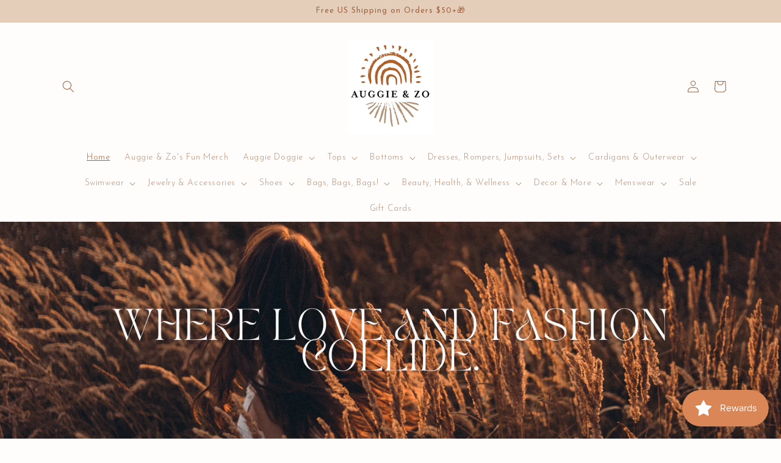

--- FILE ---
content_type: text/html; charset=utf-8
request_url: https://auggieandzo.com/
body_size: 47762
content:
<!doctype html>
<html class="no-js" lang="en">
  <head>
    <meta charset="utf-8">
    <meta http-equiv="X-UA-Compatible" content="IE=edge">
    <meta name="viewport" content="width=device-width,initial-scale=1">
    <meta name="theme-color" content="">
    <link rel="canonical" href="https://auggieandzo.com/">
    <link rel="preconnect" href="https://cdn.shopify.com" crossorigin><link rel="preconnect" href="https://fonts.shopifycdn.com" crossorigin><title>
      Auggie &amp; Zo, a Shipping Container Boutique
 &ndash; AuggieandZo</title>

    
      <meta name="description" content="Nestled in the vibrant Cargo District of Wilmington, NC, Auggie &amp; Zo offers a thoughtfully curated collection of stylish, affordable clothing, shoes, accessories, and home decor—perfect for elevating everyday living.">
    

    

<meta property="og:site_name" content="AuggieandZo">
<meta property="og:url" content="https://auggieandzo.com/">
<meta property="og:title" content="Auggie &amp; Zo, a Shipping Container Boutique">
<meta property="og:type" content="website">
<meta property="og:description" content="Nestled in the vibrant Cargo District of Wilmington, NC, Auggie &amp; Zo offers a thoughtfully curated collection of stylish, affordable clothing, shoes, accessories, and home decor—perfect for elevating everyday living."><meta name="twitter:site" content="@#"><meta name="twitter:card" content="summary_large_image">
<meta name="twitter:title" content="Auggie &amp; Zo, a Shipping Container Boutique">
<meta name="twitter:description" content="Nestled in the vibrant Cargo District of Wilmington, NC, Auggie &amp; Zo offers a thoughtfully curated collection of stylish, affordable clothing, shoes, accessories, and home decor—perfect for elevating everyday living.">


    <script src="//auggieandzo.com/cdn/shop/t/17/assets/global.js?v=24850326154503943211733259870" defer="defer"></script>
    <script>window.performance && window.performance.mark && window.performance.mark('shopify.content_for_header.start');</script><meta name="google-site-verification" content="9JihiiSl78F13MF5OQunWSv-3yUFdSMdFghzsGeLAxY">
<meta name="facebook-domain-verification" content="kyiosc31swa00bp9lrzf2klmhr5son">
<meta id="shopify-digital-wallet" name="shopify-digital-wallet" content="/44865126555/digital_wallets/dialog">
<meta name="shopify-checkout-api-token" content="6eca6a8ae6eb821bbcf9a3c7822415a0">
<link rel="alternate" hreflang="x-default" href="https://auggieandzo.com/">
<link rel="alternate" hreflang="en" href="https://auggieandzo.com/">
<link rel="alternate" hreflang="fr" href="https://auggieandzo.com/fr">
<link rel="alternate" hreflang="es" href="https://auggieandzo.com/es">
<script async="async" src="/checkouts/internal/preloads.js?locale=en-US"></script>
<link rel="preconnect" href="https://shop.app" crossorigin="anonymous">
<script async="async" src="https://shop.app/checkouts/internal/preloads.js?locale=en-US&shop_id=44865126555" crossorigin="anonymous"></script>
<script id="apple-pay-shop-capabilities" type="application/json">{"shopId":44865126555,"countryCode":"US","currencyCode":"USD","merchantCapabilities":["supports3DS"],"merchantId":"gid:\/\/shopify\/Shop\/44865126555","merchantName":"AuggieandZo","requiredBillingContactFields":["postalAddress","email"],"requiredShippingContactFields":["postalAddress","email"],"shippingType":"shipping","supportedNetworks":["visa","masterCard","amex","discover","elo","jcb"],"total":{"type":"pending","label":"AuggieandZo","amount":"1.00"},"shopifyPaymentsEnabled":true,"supportsSubscriptions":true}</script>
<script id="shopify-features" type="application/json">{"accessToken":"6eca6a8ae6eb821bbcf9a3c7822415a0","betas":["rich-media-storefront-analytics"],"domain":"auggieandzo.com","predictiveSearch":true,"shopId":44865126555,"locale":"en"}</script>
<script>var Shopify = Shopify || {};
Shopify.shop = "auggieandzo.myshopify.com";
Shopify.locale = "en";
Shopify.currency = {"active":"USD","rate":"1.0"};
Shopify.country = "US";
Shopify.theme = {"name":"papaya-v2","id":143923773668,"schema_name":"Papaya","schema_version":"2.0.0","theme_store_id":null,"role":"main"};
Shopify.theme.handle = "null";
Shopify.theme.style = {"id":null,"handle":null};
Shopify.cdnHost = "auggieandzo.com/cdn";
Shopify.routes = Shopify.routes || {};
Shopify.routes.root = "/";</script>
<script type="module">!function(o){(o.Shopify=o.Shopify||{}).modules=!0}(window);</script>
<script>!function(o){function n(){var o=[];function n(){o.push(Array.prototype.slice.apply(arguments))}return n.q=o,n}var t=o.Shopify=o.Shopify||{};t.loadFeatures=n(),t.autoloadFeatures=n()}(window);</script>
<script>
  window.ShopifyPay = window.ShopifyPay || {};
  window.ShopifyPay.apiHost = "shop.app\/pay";
  window.ShopifyPay.redirectState = null;
</script>
<script id="shop-js-analytics" type="application/json">{"pageType":"index"}</script>
<script defer="defer" async type="module" src="//auggieandzo.com/cdn/shopifycloud/shop-js/modules/v2/client.init-shop-cart-sync_CG-L-Qzi.en.esm.js"></script>
<script defer="defer" async type="module" src="//auggieandzo.com/cdn/shopifycloud/shop-js/modules/v2/chunk.common_B8yXDTDb.esm.js"></script>
<script type="module">
  await import("//auggieandzo.com/cdn/shopifycloud/shop-js/modules/v2/client.init-shop-cart-sync_CG-L-Qzi.en.esm.js");
await import("//auggieandzo.com/cdn/shopifycloud/shop-js/modules/v2/chunk.common_B8yXDTDb.esm.js");

  window.Shopify.SignInWithShop?.initShopCartSync?.({"fedCMEnabled":true,"windoidEnabled":true});

</script>
<script>
  window.Shopify = window.Shopify || {};
  if (!window.Shopify.featureAssets) window.Shopify.featureAssets = {};
  window.Shopify.featureAssets['shop-js'] = {"shop-cart-sync":["modules/v2/client.shop-cart-sync_C7TtgCZT.en.esm.js","modules/v2/chunk.common_B8yXDTDb.esm.js"],"shop-button":["modules/v2/client.shop-button_aOcg-RjH.en.esm.js","modules/v2/chunk.common_B8yXDTDb.esm.js"],"init-fed-cm":["modules/v2/client.init-fed-cm_DGh7x7ZX.en.esm.js","modules/v2/chunk.common_B8yXDTDb.esm.js"],"init-windoid":["modules/v2/client.init-windoid_C5PxDKWE.en.esm.js","modules/v2/chunk.common_B8yXDTDb.esm.js"],"init-shop-email-lookup-coordinator":["modules/v2/client.init-shop-email-lookup-coordinator_D-37GF_a.en.esm.js","modules/v2/chunk.common_B8yXDTDb.esm.js"],"shop-cash-offers":["modules/v2/client.shop-cash-offers_DkchToOx.en.esm.js","modules/v2/chunk.common_B8yXDTDb.esm.js","modules/v2/chunk.modal_dvVUSHam.esm.js"],"init-shop-cart-sync":["modules/v2/client.init-shop-cart-sync_CG-L-Qzi.en.esm.js","modules/v2/chunk.common_B8yXDTDb.esm.js"],"shop-toast-manager":["modules/v2/client.shop-toast-manager_BmSBWum3.en.esm.js","modules/v2/chunk.common_B8yXDTDb.esm.js"],"pay-button":["modules/v2/client.pay-button_Cw45D1uM.en.esm.js","modules/v2/chunk.common_B8yXDTDb.esm.js"],"avatar":["modules/v2/client.avatar_BTnouDA3.en.esm.js"],"shop-login-button":["modules/v2/client.shop-login-button_DrVPCwAQ.en.esm.js","modules/v2/chunk.common_B8yXDTDb.esm.js","modules/v2/chunk.modal_dvVUSHam.esm.js"],"init-customer-accounts":["modules/v2/client.init-customer-accounts_BNYsaOzg.en.esm.js","modules/v2/client.shop-login-button_DrVPCwAQ.en.esm.js","modules/v2/chunk.common_B8yXDTDb.esm.js","modules/v2/chunk.modal_dvVUSHam.esm.js"],"init-customer-accounts-sign-up":["modules/v2/client.init-customer-accounts-sign-up_pIEGEpjr.en.esm.js","modules/v2/client.shop-login-button_DrVPCwAQ.en.esm.js","modules/v2/chunk.common_B8yXDTDb.esm.js","modules/v2/chunk.modal_dvVUSHam.esm.js"],"init-shop-for-new-customer-accounts":["modules/v2/client.init-shop-for-new-customer-accounts_BIu2e6le.en.esm.js","modules/v2/client.shop-login-button_DrVPCwAQ.en.esm.js","modules/v2/chunk.common_B8yXDTDb.esm.js","modules/v2/chunk.modal_dvVUSHam.esm.js"],"shop-follow-button":["modules/v2/client.shop-follow-button_B6YY9G4U.en.esm.js","modules/v2/chunk.common_B8yXDTDb.esm.js","modules/v2/chunk.modal_dvVUSHam.esm.js"],"lead-capture":["modules/v2/client.lead-capture_o2hOda6W.en.esm.js","modules/v2/chunk.common_B8yXDTDb.esm.js","modules/v2/chunk.modal_dvVUSHam.esm.js"],"checkout-modal":["modules/v2/client.checkout-modal_NoX7b1qq.en.esm.js","modules/v2/chunk.common_B8yXDTDb.esm.js","modules/v2/chunk.modal_dvVUSHam.esm.js"],"shop-login":["modules/v2/client.shop-login_DA8-MZ-E.en.esm.js","modules/v2/chunk.common_B8yXDTDb.esm.js","modules/v2/chunk.modal_dvVUSHam.esm.js"],"payment-terms":["modules/v2/client.payment-terms_BFsudFhJ.en.esm.js","modules/v2/chunk.common_B8yXDTDb.esm.js","modules/v2/chunk.modal_dvVUSHam.esm.js"]};
</script>
<script>(function() {
  var isLoaded = false;
  function asyncLoad() {
    if (isLoaded) return;
    isLoaded = true;
    var urls = ["https:\/\/cdn.recovermycart.com\/scripts\/keepcart\/CartJS.min.js?shop=auggieandzo.myshopify.com\u0026shop=auggieandzo.myshopify.com","https:\/\/shopify-widget.route.com\/shopify.widget.js?shop=auggieandzo.myshopify.com","https:\/\/id-shop.govx.com\/app\/auggieandzo.myshopify.com\/govx.js?shop=auggieandzo.myshopify.com","https:\/\/sprout-app.thegoodapi.com\/app\/assets\/js\/badges\/cart_badge_script?shop=auggieandzo.myshopify.com","https:\/\/sprout-app.thegoodapi.com\/app\/badges\/product_script?shop=auggieandzo.myshopify.com","https:\/\/sprout-app.thegoodapi.com\/app\/assets\/js\/badges\/tree_count_banner_script?shop=auggieandzo.myshopify.com"];
    for (var i = 0; i < urls.length; i++) {
      var s = document.createElement('script');
      s.type = 'text/javascript';
      s.async = true;
      s.src = urls[i];
      var x = document.getElementsByTagName('script')[0];
      x.parentNode.insertBefore(s, x);
    }
  };
  if(window.attachEvent) {
    window.attachEvent('onload', asyncLoad);
  } else {
    window.addEventListener('load', asyncLoad, false);
  }
})();</script>
<script id="__st">var __st={"a":44865126555,"offset":-18000,"reqid":"c7452989-14a7-4999-8399-0abe12449dbb-1767843991","pageurl":"auggieandzo.com\/","u":"73e2abeb35ff","p":"home"};</script>
<script>window.ShopifyPaypalV4VisibilityTracking = true;</script>
<script id="captcha-bootstrap">!function(){'use strict';const t='contact',e='account',n='new_comment',o=[[t,t],['blogs',n],['comments',n],[t,'customer']],c=[[e,'customer_login'],[e,'guest_login'],[e,'recover_customer_password'],[e,'create_customer']],r=t=>t.map((([t,e])=>`form[action*='/${t}']:not([data-nocaptcha='true']) input[name='form_type'][value='${e}']`)).join(','),a=t=>()=>t?[...document.querySelectorAll(t)].map((t=>t.form)):[];function s(){const t=[...o],e=r(t);return a(e)}const i='password',u='form_key',d=['recaptcha-v3-token','g-recaptcha-response','h-captcha-response',i],f=()=>{try{return window.sessionStorage}catch{return}},m='__shopify_v',_=t=>t.elements[u];function p(t,e,n=!1){try{const o=window.sessionStorage,c=JSON.parse(o.getItem(e)),{data:r}=function(t){const{data:e,action:n}=t;return t[m]||n?{data:e,action:n}:{data:t,action:n}}(c);for(const[e,n]of Object.entries(r))t.elements[e]&&(t.elements[e].value=n);n&&o.removeItem(e)}catch(o){console.error('form repopulation failed',{error:o})}}const l='form_type',E='cptcha';function T(t){t.dataset[E]=!0}const w=window,h=w.document,L='Shopify',v='ce_forms',y='captcha';let A=!1;((t,e)=>{const n=(g='f06e6c50-85a8-45c8-87d0-21a2b65856fe',I='https://cdn.shopify.com/shopifycloud/storefront-forms-hcaptcha/ce_storefront_forms_captcha_hcaptcha.v1.5.2.iife.js',D={infoText:'Protected by hCaptcha',privacyText:'Privacy',termsText:'Terms'},(t,e,n)=>{const o=w[L][v],c=o.bindForm;if(c)return c(t,g,e,D).then(n);var r;o.q.push([[t,g,e,D],n]),r=I,A||(h.body.append(Object.assign(h.createElement('script'),{id:'captcha-provider',async:!0,src:r})),A=!0)});var g,I,D;w[L]=w[L]||{},w[L][v]=w[L][v]||{},w[L][v].q=[],w[L][y]=w[L][y]||{},w[L][y].protect=function(t,e){n(t,void 0,e),T(t)},Object.freeze(w[L][y]),function(t,e,n,w,h,L){const[v,y,A,g]=function(t,e,n){const i=e?o:[],u=t?c:[],d=[...i,...u],f=r(d),m=r(i),_=r(d.filter((([t,e])=>n.includes(e))));return[a(f),a(m),a(_),s()]}(w,h,L),I=t=>{const e=t.target;return e instanceof HTMLFormElement?e:e&&e.form},D=t=>v().includes(t);t.addEventListener('submit',(t=>{const e=I(t);if(!e)return;const n=D(e)&&!e.dataset.hcaptchaBound&&!e.dataset.recaptchaBound,o=_(e),c=g().includes(e)&&(!o||!o.value);(n||c)&&t.preventDefault(),c&&!n&&(function(t){try{if(!f())return;!function(t){const e=f();if(!e)return;const n=_(t);if(!n)return;const o=n.value;o&&e.removeItem(o)}(t);const e=Array.from(Array(32),(()=>Math.random().toString(36)[2])).join('');!function(t,e){_(t)||t.append(Object.assign(document.createElement('input'),{type:'hidden',name:u})),t.elements[u].value=e}(t,e),function(t,e){const n=f();if(!n)return;const o=[...t.querySelectorAll(`input[type='${i}']`)].map((({name:t})=>t)),c=[...d,...o],r={};for(const[a,s]of new FormData(t).entries())c.includes(a)||(r[a]=s);n.setItem(e,JSON.stringify({[m]:1,action:t.action,data:r}))}(t,e)}catch(e){console.error('failed to persist form',e)}}(e),e.submit())}));const S=(t,e)=>{t&&!t.dataset[E]&&(n(t,e.some((e=>e===t))),T(t))};for(const o of['focusin','change'])t.addEventListener(o,(t=>{const e=I(t);D(e)&&S(e,y())}));const B=e.get('form_key'),M=e.get(l),P=B&&M;t.addEventListener('DOMContentLoaded',(()=>{const t=y();if(P)for(const e of t)e.elements[l].value===M&&p(e,B);[...new Set([...A(),...v().filter((t=>'true'===t.dataset.shopifyCaptcha))])].forEach((e=>S(e,t)))}))}(h,new URLSearchParams(w.location.search),n,t,e,['guest_login'])})(!0,!0)}();</script>
<script integrity="sha256-4kQ18oKyAcykRKYeNunJcIwy7WH5gtpwJnB7kiuLZ1E=" data-source-attribution="shopify.loadfeatures" defer="defer" src="//auggieandzo.com/cdn/shopifycloud/storefront/assets/storefront/load_feature-a0a9edcb.js" crossorigin="anonymous"></script>
<script crossorigin="anonymous" defer="defer" src="//auggieandzo.com/cdn/shopifycloud/storefront/assets/shopify_pay/storefront-65b4c6d7.js?v=20250812"></script>
<script data-source-attribution="shopify.dynamic_checkout.dynamic.init">var Shopify=Shopify||{};Shopify.PaymentButton=Shopify.PaymentButton||{isStorefrontPortableWallets:!0,init:function(){window.Shopify.PaymentButton.init=function(){};var t=document.createElement("script");t.src="https://auggieandzo.com/cdn/shopifycloud/portable-wallets/latest/portable-wallets.en.js",t.type="module",document.head.appendChild(t)}};
</script>
<script data-source-attribution="shopify.dynamic_checkout.buyer_consent">
  function portableWalletsHideBuyerConsent(e){var t=document.getElementById("shopify-buyer-consent"),n=document.getElementById("shopify-subscription-policy-button");t&&n&&(t.classList.add("hidden"),t.setAttribute("aria-hidden","true"),n.removeEventListener("click",e))}function portableWalletsShowBuyerConsent(e){var t=document.getElementById("shopify-buyer-consent"),n=document.getElementById("shopify-subscription-policy-button");t&&n&&(t.classList.remove("hidden"),t.removeAttribute("aria-hidden"),n.addEventListener("click",e))}window.Shopify?.PaymentButton&&(window.Shopify.PaymentButton.hideBuyerConsent=portableWalletsHideBuyerConsent,window.Shopify.PaymentButton.showBuyerConsent=portableWalletsShowBuyerConsent);
</script>
<script data-source-attribution="shopify.dynamic_checkout.cart.bootstrap">document.addEventListener("DOMContentLoaded",(function(){function t(){return document.querySelector("shopify-accelerated-checkout-cart, shopify-accelerated-checkout")}if(t())Shopify.PaymentButton.init();else{new MutationObserver((function(e,n){t()&&(Shopify.PaymentButton.init(),n.disconnect())})).observe(document.body,{childList:!0,subtree:!0})}}));
</script>
<script id='scb4127' type='text/javascript' async='' src='https://auggieandzo.com/cdn/shopifycloud/privacy-banner/storefront-banner.js'></script><link id="shopify-accelerated-checkout-styles" rel="stylesheet" media="screen" href="https://auggieandzo.com/cdn/shopifycloud/portable-wallets/latest/accelerated-checkout-backwards-compat.css" crossorigin="anonymous">
<style id="shopify-accelerated-checkout-cart">
        #shopify-buyer-consent {
  margin-top: 1em;
  display: inline-block;
  width: 100%;
}

#shopify-buyer-consent.hidden {
  display: none;
}

#shopify-subscription-policy-button {
  background: none;
  border: none;
  padding: 0;
  text-decoration: underline;
  font-size: inherit;
  cursor: pointer;
}

#shopify-subscription-policy-button::before {
  box-shadow: none;
}

      </style>
<script id="sections-script" data-sections="header,footer" defer="defer" src="//auggieandzo.com/cdn/shop/t/17/compiled_assets/scripts.js?2862"></script>
<script>window.performance && window.performance.mark && window.performance.mark('shopify.content_for_header.end');</script>


    <style data-shopify>
      @font-face {
  font-family: "Josefin Sans";
  font-weight: 300;
  font-style: normal;
  font-display: swap;
  src: url("//auggieandzo.com/cdn/fonts/josefin_sans/josefinsans_n3.374d5f789b55dc43ab676daa4d4b2e3218eb6d25.woff2") format("woff2"),
       url("//auggieandzo.com/cdn/fonts/josefin_sans/josefinsans_n3.96e999b56a2455ae25366c2fa92b6bd8280af01a.woff") format("woff");
}

      @font-face {
  font-family: "Josefin Sans";
  font-weight: 700;
  font-style: normal;
  font-display: swap;
  src: url("//auggieandzo.com/cdn/fonts/josefin_sans/josefinsans_n7.4edc746dce14b53e39df223fba72d5f37c3d525d.woff2") format("woff2"),
       url("//auggieandzo.com/cdn/fonts/josefin_sans/josefinsans_n7.051568b12ab464ee8f0241094cdd7a1c80fbd08d.woff") format("woff");
}

      @font-face {
  font-family: "Josefin Sans";
  font-weight: 300;
  font-style: italic;
  font-display: swap;
  src: url("//auggieandzo.com/cdn/fonts/josefin_sans/josefinsans_i3.fa135db3a1aedba72fa0faddcfc63015a658db80.woff2") format("woff2"),
       url("//auggieandzo.com/cdn/fonts/josefin_sans/josefinsans_i3.7b6eb36e9626277bd8a95b07388a9e1123f85281.woff") format("woff");
}

      @font-face {
  font-family: "Josefin Sans";
  font-weight: 700;
  font-style: italic;
  font-display: swap;
  src: url("//auggieandzo.com/cdn/fonts/josefin_sans/josefinsans_i7.733dd5c50cdd7b706d9ec731b4016d1edd55db5e.woff2") format("woff2"),
       url("//auggieandzo.com/cdn/fonts/josefin_sans/josefinsans_i7.094ef86ca8f6eafea52b87b4f09feefb278e539d.woff") format("woff");
}

      @font-face {
  font-family: "Josefin Sans";
  font-weight: 400;
  font-style: normal;
  font-display: swap;
  src: url("//auggieandzo.com/cdn/fonts/josefin_sans/josefinsans_n4.70f7efd699799949e6d9f99bc20843a2c86a2e0f.woff2") format("woff2"),
       url("//auggieandzo.com/cdn/fonts/josefin_sans/josefinsans_n4.35d308a1bdf56e5556bc2ac79702c721e4e2e983.woff") format("woff");
}


      :root {
        --font-body-family: "Josefin Sans", sans-serif;
        --font-body-style: normal;
        --font-body-weight: 300;
        --font-body-weight-bold: 600;

        --font-heading-family: "Josefin Sans", sans-serif;
        --font-heading-style: normal;
        --font-heading-weight: 400;

        --font-body-scale: 1.0;
        --font-heading-scale: 1.0;

        --color-base-text: 159, 101, 68;
        --color-shadow: 159, 101, 68;
        --color-base-background-1: 255, 253, 252;
        --color-base-background-2: 228, 206, 185;
        --color-base-solid-button-labels: 255, 255, 255;
        --color-base-outline-button-labels: 159, 101, 68;
        --color-base-accent-1: 228, 206, 185;
        --color-base-accent-2: 159, 101, 68;
        --payment-terms-background-color: #fffdfc;

        --gradient-base-background-1: #fffdfc;
        --gradient-base-background-2: #e4ceb9;
        --gradient-base-accent-1: #e4ceb9;
        --gradient-base-accent-2: #9f6544;

        --media-padding: px;
        --media-border-opacity: 0.05;
        --media-border-width: 1px;
        --media-radius: 0px;
        --media-shadow-opacity: 0.0;
        --media-shadow-horizontal-offset: 0px;
        --media-shadow-vertical-offset: 4px;
        --media-shadow-blur-radius: 5px;

        --page-width: 120rem;
        --page-width-margin: 0rem;

        --card-image-padding: 0.0rem;
        --card-corner-radius: 0.0rem;
        --card-text-alignment: left;
        --card-border-width: 0.0rem;
        --card-border-opacity: 0.1;
        --card-shadow-opacity: 0.0;
        --card-shadow-horizontal-offset: 0.0rem;
        --card-shadow-vertical-offset: 0.4rem;
        --card-shadow-blur-radius: 0.5rem;

        --badge-corner-radius: 4.0rem;

        --popup-border-width: 1px;
        --popup-border-opacity: 0.1;
        --popup-corner-radius: 0px;
        --popup-shadow-opacity: 0.0;
        --popup-shadow-horizontal-offset: 0px;
        --popup-shadow-vertical-offset: 4px;
        --popup-shadow-blur-radius: 5px;

        --drawer-border-width: 1px;
        --drawer-border-opacity: 0.1;
        --drawer-shadow-opacity: 0.0;
        --drawer-shadow-horizontal-offset: 0px;
        --drawer-shadow-vertical-offset: 4px;
        --drawer-shadow-blur-radius: 5px;

        --spacing-sections-desktop: 0px;
        --spacing-sections-mobile: 0px;

        --grid-desktop-vertical-spacing: 8px;
        --grid-desktop-horizontal-spacing: 8px;
        --grid-mobile-vertical-spacing: 4px;
        --grid-mobile-horizontal-spacing: 4px;

        --text-boxes-border-opacity: 0.1;
        --text-boxes-border-width: 0px;
        --text-boxes-radius: 0px;
        --text-boxes-shadow-opacity: 0.0;
        --text-boxes-shadow-horizontal-offset: 0px;
        --text-boxes-shadow-vertical-offset: 4px;
        --text-boxes-shadow-blur-radius: 5px;

        --buttons-radius: 0px;
        --buttons-radius-outset: 0px;
        --buttons-border-width: 1px;
        --buttons-border-opacity: 1.0;
        --buttons-shadow-opacity: 0.0;
        --buttons-shadow-horizontal-offset: 0px;
        --buttons-shadow-vertical-offset: 4px;
        --buttons-shadow-blur-radius: 5px;
        --buttons-border-offset: 0px;

        --inputs-radius: 0px;
        --inputs-border-width: 1px;
        --inputs-border-opacity: 0.55;
        --inputs-shadow-opacity: 0.0;
        --inputs-shadow-horizontal-offset: 0px;
        --inputs-margin-offset: 0px;
        --inputs-shadow-vertical-offset: 4px;
        --inputs-shadow-blur-radius: 5px;
        --inputs-radius-outset: 0px;

        --variant-pills-radius: 40px;
        --variant-pills-border-width: 1px;
        --variant-pills-border-opacity: 0.55;
        --variant-pills-shadow-opacity: 0.0;
        --variant-pills-shadow-horizontal-offset: 0px;
        --variant-pills-shadow-vertical-offset: 4px;
        --variant-pills-shadow-blur-radius: 5px;
      }

      *,
      *::before,
      *::after {
        box-sizing: inherit;
      }

      html {
        box-sizing: border-box;
        font-size: calc(var(--font-body-scale) * 62.5%);
        height: 100%;
      }

      body {
        display: grid;
        grid-template-rows: auto auto 1fr auto;
        grid-template-columns: 100%;
        min-height: 100%;
        margin: 0;
        font-size: 1.5rem;
        letter-spacing: 0.06rem;
        line-height: calc(1 + 0.8 / var(--font-body-scale));
        font-family: var(--font-body-family);
        font-style: var(--font-body-style);
        font-weight: var(--font-body-weight);
      }

      @media screen and (min-width: 750px) {
        body {
          font-size: 1.6rem;
        }
      }
    </style>

    <link href="//auggieandzo.com/cdn/shop/t/17/assets/base.css?v=68455610188939220531733259870" rel="stylesheet" type="text/css" media="all" />
<link rel="preload" as="font" href="//auggieandzo.com/cdn/fonts/josefin_sans/josefinsans_n3.374d5f789b55dc43ab676daa4d4b2e3218eb6d25.woff2" type="font/woff2" crossorigin><link rel="preload" as="font" href="//auggieandzo.com/cdn/fonts/josefin_sans/josefinsans_n4.70f7efd699799949e6d9f99bc20843a2c86a2e0f.woff2" type="font/woff2" crossorigin><link rel="stylesheet" href="//auggieandzo.com/cdn/shop/t/17/assets/component-predictive-search.css?v=165644661289088488651733259870" media="print" onload="this.media='all'"><script>document.documentElement.className = document.documentElement.className.replace('no-js', 'js');
    if (Shopify.designMode) {
      document.documentElement.classList.add('shopify-design-mode');
    }
    </script>
  <!-- BEGIN app block: shopify://apps/klaviyo-email-marketing-sms/blocks/klaviyo-onsite-embed/2632fe16-c075-4321-a88b-50b567f42507 -->












  <script async src="https://static.klaviyo.com/onsite/js/Us2SeS/klaviyo.js?company_id=Us2SeS"></script>
  <script>!function(){if(!window.klaviyo){window._klOnsite=window._klOnsite||[];try{window.klaviyo=new Proxy({},{get:function(n,i){return"push"===i?function(){var n;(n=window._klOnsite).push.apply(n,arguments)}:function(){for(var n=arguments.length,o=new Array(n),w=0;w<n;w++)o[w]=arguments[w];var t="function"==typeof o[o.length-1]?o.pop():void 0,e=new Promise((function(n){window._klOnsite.push([i].concat(o,[function(i){t&&t(i),n(i)}]))}));return e}}})}catch(n){window.klaviyo=window.klaviyo||[],window.klaviyo.push=function(){var n;(n=window._klOnsite).push.apply(n,arguments)}}}}();</script>

  




  <script>
    window.klaviyoReviewsProductDesignMode = false
  </script>







<!-- END app block --><!-- BEGIN app block: shopify://apps/route-protection-tracking/blocks/settings/fb8ca446-3fcd-450e-b3b6-e8e3615553e2 --><!-- BEGIN app snippet: route_snippet -->
  <style>
    
  </style>


<script>
document.addEventListener('DOMContentLoaded', function() {
  new RouteWidget({
    entrypoints: '.cart__ctas',
    containerPlacement: '',
    widgetType: 'preferred-checkout',
    shopDomain: 'auggieandzo.myshopify.com'
  });
});
</script><!-- END app snippet -->

 <!-- END app block --><!-- BEGIN app block: shopify://apps/instafeed/blocks/head-block/c447db20-095d-4a10-9725-b5977662c9d5 --><link rel="preconnect" href="https://cdn.nfcube.com/">
<link rel="preconnect" href="https://scontent.cdninstagram.com/">


  <script>
    document.addEventListener('DOMContentLoaded', function () {
      let instafeedScript = document.createElement('script');

      
        instafeedScript.src = 'https://cdn.nfcube.com/instafeed-a05b497d2c9f7cda901479bc8c60e753.js';
      

      document.body.appendChild(instafeedScript);
    });
  </script>





<!-- END app block --><script src="https://cdn.shopify.com/extensions/019b2948-9d2a-706a-b174-d21b2bbabc7b/route-shopify-app-274/assets/route-widget.js" type="text/javascript" defer="defer"></script>
<script src="https://cdn.shopify.com/extensions/019b93ba-fe3d-7976-a62e-a1b584967909/smile-io-263/assets/smile-loader.js" type="text/javascript" defer="defer"></script>
<link href="https://monorail-edge.shopifysvc.com" rel="dns-prefetch">
<script>(function(){if ("sendBeacon" in navigator && "performance" in window) {try {var session_token_from_headers = performance.getEntriesByType('navigation')[0].serverTiming.find(x => x.name == '_s').description;} catch {var session_token_from_headers = undefined;}var session_cookie_matches = document.cookie.match(/_shopify_s=([^;]*)/);var session_token_from_cookie = session_cookie_matches && session_cookie_matches.length === 2 ? session_cookie_matches[1] : "";var session_token = session_token_from_headers || session_token_from_cookie || "";function handle_abandonment_event(e) {var entries = performance.getEntries().filter(function(entry) {return /monorail-edge.shopifysvc.com/.test(entry.name);});if (!window.abandonment_tracked && entries.length === 0) {window.abandonment_tracked = true;var currentMs = Date.now();var navigation_start = performance.timing.navigationStart;var payload = {shop_id: 44865126555,url: window.location.href,navigation_start,duration: currentMs - navigation_start,session_token,page_type: "index"};window.navigator.sendBeacon("https://monorail-edge.shopifysvc.com/v1/produce", JSON.stringify({schema_id: "online_store_buyer_site_abandonment/1.1",payload: payload,metadata: {event_created_at_ms: currentMs,event_sent_at_ms: currentMs}}));}}window.addEventListener('pagehide', handle_abandonment_event);}}());</script>
<script id="web-pixels-manager-setup">(function e(e,d,r,n,o){if(void 0===o&&(o={}),!Boolean(null===(a=null===(i=window.Shopify)||void 0===i?void 0:i.analytics)||void 0===a?void 0:a.replayQueue)){var i,a;window.Shopify=window.Shopify||{};var t=window.Shopify;t.analytics=t.analytics||{};var s=t.analytics;s.replayQueue=[],s.publish=function(e,d,r){return s.replayQueue.push([e,d,r]),!0};try{self.performance.mark("wpm:start")}catch(e){}var l=function(){var e={modern:/Edge?\/(1{2}[4-9]|1[2-9]\d|[2-9]\d{2}|\d{4,})\.\d+(\.\d+|)|Firefox\/(1{2}[4-9]|1[2-9]\d|[2-9]\d{2}|\d{4,})\.\d+(\.\d+|)|Chrom(ium|e)\/(9{2}|\d{3,})\.\d+(\.\d+|)|(Maci|X1{2}).+ Version\/(15\.\d+|(1[6-9]|[2-9]\d|\d{3,})\.\d+)([,.]\d+|)( \(\w+\)|)( Mobile\/\w+|) Safari\/|Chrome.+OPR\/(9{2}|\d{3,})\.\d+\.\d+|(CPU[ +]OS|iPhone[ +]OS|CPU[ +]iPhone|CPU IPhone OS|CPU iPad OS)[ +]+(15[._]\d+|(1[6-9]|[2-9]\d|\d{3,})[._]\d+)([._]\d+|)|Android:?[ /-](13[3-9]|1[4-9]\d|[2-9]\d{2}|\d{4,})(\.\d+|)(\.\d+|)|Android.+Firefox\/(13[5-9]|1[4-9]\d|[2-9]\d{2}|\d{4,})\.\d+(\.\d+|)|Android.+Chrom(ium|e)\/(13[3-9]|1[4-9]\d|[2-9]\d{2}|\d{4,})\.\d+(\.\d+|)|SamsungBrowser\/([2-9]\d|\d{3,})\.\d+/,legacy:/Edge?\/(1[6-9]|[2-9]\d|\d{3,})\.\d+(\.\d+|)|Firefox\/(5[4-9]|[6-9]\d|\d{3,})\.\d+(\.\d+|)|Chrom(ium|e)\/(5[1-9]|[6-9]\d|\d{3,})\.\d+(\.\d+|)([\d.]+$|.*Safari\/(?![\d.]+ Edge\/[\d.]+$))|(Maci|X1{2}).+ Version\/(10\.\d+|(1[1-9]|[2-9]\d|\d{3,})\.\d+)([,.]\d+|)( \(\w+\)|)( Mobile\/\w+|) Safari\/|Chrome.+OPR\/(3[89]|[4-9]\d|\d{3,})\.\d+\.\d+|(CPU[ +]OS|iPhone[ +]OS|CPU[ +]iPhone|CPU IPhone OS|CPU iPad OS)[ +]+(10[._]\d+|(1[1-9]|[2-9]\d|\d{3,})[._]\d+)([._]\d+|)|Android:?[ /-](13[3-9]|1[4-9]\d|[2-9]\d{2}|\d{4,})(\.\d+|)(\.\d+|)|Mobile Safari.+OPR\/([89]\d|\d{3,})\.\d+\.\d+|Android.+Firefox\/(13[5-9]|1[4-9]\d|[2-9]\d{2}|\d{4,})\.\d+(\.\d+|)|Android.+Chrom(ium|e)\/(13[3-9]|1[4-9]\d|[2-9]\d{2}|\d{4,})\.\d+(\.\d+|)|Android.+(UC? ?Browser|UCWEB|U3)[ /]?(15\.([5-9]|\d{2,})|(1[6-9]|[2-9]\d|\d{3,})\.\d+)\.\d+|SamsungBrowser\/(5\.\d+|([6-9]|\d{2,})\.\d+)|Android.+MQ{2}Browser\/(14(\.(9|\d{2,})|)|(1[5-9]|[2-9]\d|\d{3,})(\.\d+|))(\.\d+|)|K[Aa][Ii]OS\/(3\.\d+|([4-9]|\d{2,})\.\d+)(\.\d+|)/},d=e.modern,r=e.legacy,n=navigator.userAgent;return n.match(d)?"modern":n.match(r)?"legacy":"unknown"}(),u="modern"===l?"modern":"legacy",c=(null!=n?n:{modern:"",legacy:""})[u],f=function(e){return[e.baseUrl,"/wpm","/b",e.hashVersion,"modern"===e.buildTarget?"m":"l",".js"].join("")}({baseUrl:d,hashVersion:r,buildTarget:u}),m=function(e){var d=e.version,r=e.bundleTarget,n=e.surface,o=e.pageUrl,i=e.monorailEndpoint;return{emit:function(e){var a=e.status,t=e.errorMsg,s=(new Date).getTime(),l=JSON.stringify({metadata:{event_sent_at_ms:s},events:[{schema_id:"web_pixels_manager_load/3.1",payload:{version:d,bundle_target:r,page_url:o,status:a,surface:n,error_msg:t},metadata:{event_created_at_ms:s}}]});if(!i)return console&&console.warn&&console.warn("[Web Pixels Manager] No Monorail endpoint provided, skipping logging."),!1;try{return self.navigator.sendBeacon.bind(self.navigator)(i,l)}catch(e){}var u=new XMLHttpRequest;try{return u.open("POST",i,!0),u.setRequestHeader("Content-Type","text/plain"),u.send(l),!0}catch(e){return console&&console.warn&&console.warn("[Web Pixels Manager] Got an unhandled error while logging to Monorail."),!1}}}}({version:r,bundleTarget:l,surface:e.surface,pageUrl:self.location.href,monorailEndpoint:e.monorailEndpoint});try{o.browserTarget=l,function(e){var d=e.src,r=e.async,n=void 0===r||r,o=e.onload,i=e.onerror,a=e.sri,t=e.scriptDataAttributes,s=void 0===t?{}:t,l=document.createElement("script"),u=document.querySelector("head"),c=document.querySelector("body");if(l.async=n,l.src=d,a&&(l.integrity=a,l.crossOrigin="anonymous"),s)for(var f in s)if(Object.prototype.hasOwnProperty.call(s,f))try{l.dataset[f]=s[f]}catch(e){}if(o&&l.addEventListener("load",o),i&&l.addEventListener("error",i),u)u.appendChild(l);else{if(!c)throw new Error("Did not find a head or body element to append the script");c.appendChild(l)}}({src:f,async:!0,onload:function(){if(!function(){var e,d;return Boolean(null===(d=null===(e=window.Shopify)||void 0===e?void 0:e.analytics)||void 0===d?void 0:d.initialized)}()){var d=window.webPixelsManager.init(e)||void 0;if(d){var r=window.Shopify.analytics;r.replayQueue.forEach((function(e){var r=e[0],n=e[1],o=e[2];d.publishCustomEvent(r,n,o)})),r.replayQueue=[],r.publish=d.publishCustomEvent,r.visitor=d.visitor,r.initialized=!0}}},onerror:function(){return m.emit({status:"failed",errorMsg:"".concat(f," has failed to load")})},sri:function(e){var d=/^sha384-[A-Za-z0-9+/=]+$/;return"string"==typeof e&&d.test(e)}(c)?c:"",scriptDataAttributes:o}),m.emit({status:"loading"})}catch(e){m.emit({status:"failed",errorMsg:(null==e?void 0:e.message)||"Unknown error"})}}})({shopId: 44865126555,storefrontBaseUrl: "https://auggieandzo.com",extensionsBaseUrl: "https://extensions.shopifycdn.com/cdn/shopifycloud/web-pixels-manager",monorailEndpoint: "https://monorail-edge.shopifysvc.com/unstable/produce_batch",surface: "storefront-renderer",enabledBetaFlags: ["2dca8a86","a0d5f9d2"],webPixelsConfigList: [{"id":"565018852","configuration":"{\"tagID\":\"2614045760574\"}","eventPayloadVersion":"v1","runtimeContext":"STRICT","scriptVersion":"18031546ee651571ed29edbe71a3550b","type":"APP","apiClientId":3009811,"privacyPurposes":["ANALYTICS","MARKETING","SALE_OF_DATA"],"dataSharingAdjustments":{"protectedCustomerApprovalScopes":["read_customer_address","read_customer_email","read_customer_name","read_customer_personal_data","read_customer_phone"]}},{"id":"461701348","configuration":"{\"config\":\"{\\\"google_tag_ids\\\":[\\\"GT-MRM4H6H\\\",\\\"G-DY5SLRSKM5\\\"],\\\"target_country\\\":\\\"US\\\",\\\"gtag_events\\\":[{\\\"type\\\":\\\"begin_checkout\\\",\\\"action_label\\\":\\\"G-DY5SLRSKM5\\\"},{\\\"type\\\":\\\"search\\\",\\\"action_label\\\":\\\"G-DY5SLRSKM5\\\"},{\\\"type\\\":\\\"view_item\\\",\\\"action_label\\\":[\\\"MC-8DXWGKSD6C\\\",\\\"G-DY5SLRSKM5\\\"]},{\\\"type\\\":\\\"purchase\\\",\\\"action_label\\\":[\\\"MC-8DXWGKSD6C\\\",\\\"G-DY5SLRSKM5\\\"]},{\\\"type\\\":\\\"page_view\\\",\\\"action_label\\\":[\\\"MC-8DXWGKSD6C\\\",\\\"G-DY5SLRSKM5\\\"]},{\\\"type\\\":\\\"add_payment_info\\\",\\\"action_label\\\":\\\"G-DY5SLRSKM5\\\"},{\\\"type\\\":\\\"add_to_cart\\\",\\\"action_label\\\":\\\"G-DY5SLRSKM5\\\"}],\\\"enable_monitoring_mode\\\":false}\"}","eventPayloadVersion":"v1","runtimeContext":"OPEN","scriptVersion":"b2a88bafab3e21179ed38636efcd8a93","type":"APP","apiClientId":1780363,"privacyPurposes":[],"dataSharingAdjustments":{"protectedCustomerApprovalScopes":["read_customer_address","read_customer_email","read_customer_name","read_customer_personal_data","read_customer_phone"]}},{"id":"59244772","eventPayloadVersion":"v1","runtimeContext":"LAX","scriptVersion":"1","type":"CUSTOM","privacyPurposes":["ANALYTICS"],"name":"Google Analytics tag (migrated)"},{"id":"shopify-app-pixel","configuration":"{}","eventPayloadVersion":"v1","runtimeContext":"STRICT","scriptVersion":"0450","apiClientId":"shopify-pixel","type":"APP","privacyPurposes":["ANALYTICS","MARKETING"]},{"id":"shopify-custom-pixel","eventPayloadVersion":"v1","runtimeContext":"LAX","scriptVersion":"0450","apiClientId":"shopify-pixel","type":"CUSTOM","privacyPurposes":["ANALYTICS","MARKETING"]}],isMerchantRequest: false,initData: {"shop":{"name":"AuggieandZo","paymentSettings":{"currencyCode":"USD"},"myshopifyDomain":"auggieandzo.myshopify.com","countryCode":"US","storefrontUrl":"https:\/\/auggieandzo.com"},"customer":null,"cart":null,"checkout":null,"productVariants":[],"purchasingCompany":null},},"https://auggieandzo.com/cdn","7cecd0b6w90c54c6cpe92089d5m57a67346",{"modern":"","legacy":""},{"shopId":"44865126555","storefrontBaseUrl":"https:\/\/auggieandzo.com","extensionBaseUrl":"https:\/\/extensions.shopifycdn.com\/cdn\/shopifycloud\/web-pixels-manager","surface":"storefront-renderer","enabledBetaFlags":"[\"2dca8a86\", \"a0d5f9d2\"]","isMerchantRequest":"false","hashVersion":"7cecd0b6w90c54c6cpe92089d5m57a67346","publish":"custom","events":"[[\"page_viewed\",{}]]"});</script><script>
  window.ShopifyAnalytics = window.ShopifyAnalytics || {};
  window.ShopifyAnalytics.meta = window.ShopifyAnalytics.meta || {};
  window.ShopifyAnalytics.meta.currency = 'USD';
  var meta = {"page":{"pageType":"home","requestId":"c7452989-14a7-4999-8399-0abe12449dbb-1767843991"}};
  for (var attr in meta) {
    window.ShopifyAnalytics.meta[attr] = meta[attr];
  }
</script>
<script class="analytics">
  (function () {
    var customDocumentWrite = function(content) {
      var jquery = null;

      if (window.jQuery) {
        jquery = window.jQuery;
      } else if (window.Checkout && window.Checkout.$) {
        jquery = window.Checkout.$;
      }

      if (jquery) {
        jquery('body').append(content);
      }
    };

    var hasLoggedConversion = function(token) {
      if (token) {
        return document.cookie.indexOf('loggedConversion=' + token) !== -1;
      }
      return false;
    }

    var setCookieIfConversion = function(token) {
      if (token) {
        var twoMonthsFromNow = new Date(Date.now());
        twoMonthsFromNow.setMonth(twoMonthsFromNow.getMonth() + 2);

        document.cookie = 'loggedConversion=' + token + '; expires=' + twoMonthsFromNow;
      }
    }

    var trekkie = window.ShopifyAnalytics.lib = window.trekkie = window.trekkie || [];
    if (trekkie.integrations) {
      return;
    }
    trekkie.methods = [
      'identify',
      'page',
      'ready',
      'track',
      'trackForm',
      'trackLink'
    ];
    trekkie.factory = function(method) {
      return function() {
        var args = Array.prototype.slice.call(arguments);
        args.unshift(method);
        trekkie.push(args);
        return trekkie;
      };
    };
    for (var i = 0; i < trekkie.methods.length; i++) {
      var key = trekkie.methods[i];
      trekkie[key] = trekkie.factory(key);
    }
    trekkie.load = function(config) {
      trekkie.config = config || {};
      trekkie.config.initialDocumentCookie = document.cookie;
      var first = document.getElementsByTagName('script')[0];
      var script = document.createElement('script');
      script.type = 'text/javascript';
      script.onerror = function(e) {
        var scriptFallback = document.createElement('script');
        scriptFallback.type = 'text/javascript';
        scriptFallback.onerror = function(error) {
                var Monorail = {
      produce: function produce(monorailDomain, schemaId, payload) {
        var currentMs = new Date().getTime();
        var event = {
          schema_id: schemaId,
          payload: payload,
          metadata: {
            event_created_at_ms: currentMs,
            event_sent_at_ms: currentMs
          }
        };
        return Monorail.sendRequest("https://" + monorailDomain + "/v1/produce", JSON.stringify(event));
      },
      sendRequest: function sendRequest(endpointUrl, payload) {
        // Try the sendBeacon API
        if (window && window.navigator && typeof window.navigator.sendBeacon === 'function' && typeof window.Blob === 'function' && !Monorail.isIos12()) {
          var blobData = new window.Blob([payload], {
            type: 'text/plain'
          });

          if (window.navigator.sendBeacon(endpointUrl, blobData)) {
            return true;
          } // sendBeacon was not successful

        } // XHR beacon

        var xhr = new XMLHttpRequest();

        try {
          xhr.open('POST', endpointUrl);
          xhr.setRequestHeader('Content-Type', 'text/plain');
          xhr.send(payload);
        } catch (e) {
          console.log(e);
        }

        return false;
      },
      isIos12: function isIos12() {
        return window.navigator.userAgent.lastIndexOf('iPhone; CPU iPhone OS 12_') !== -1 || window.navigator.userAgent.lastIndexOf('iPad; CPU OS 12_') !== -1;
      }
    };
    Monorail.produce('monorail-edge.shopifysvc.com',
      'trekkie_storefront_load_errors/1.1',
      {shop_id: 44865126555,
      theme_id: 143923773668,
      app_name: "storefront",
      context_url: window.location.href,
      source_url: "//auggieandzo.com/cdn/s/trekkie.storefront.f147c1e4d549b37a06778fe065e689864aedea98.min.js"});

        };
        scriptFallback.async = true;
        scriptFallback.src = '//auggieandzo.com/cdn/s/trekkie.storefront.f147c1e4d549b37a06778fe065e689864aedea98.min.js';
        first.parentNode.insertBefore(scriptFallback, first);
      };
      script.async = true;
      script.src = '//auggieandzo.com/cdn/s/trekkie.storefront.f147c1e4d549b37a06778fe065e689864aedea98.min.js';
      first.parentNode.insertBefore(script, first);
    };
    trekkie.load(
      {"Trekkie":{"appName":"storefront","development":false,"defaultAttributes":{"shopId":44865126555,"isMerchantRequest":null,"themeId":143923773668,"themeCityHash":"17880434887016334244","contentLanguage":"en","currency":"USD","eventMetadataId":"fe92d428-ba30-4a8a-a9f9-24cfe774c5a0"},"isServerSideCookieWritingEnabled":true,"monorailRegion":"shop_domain","enabledBetaFlags":["65f19447"]},"Session Attribution":{},"S2S":{"facebookCapiEnabled":true,"source":"trekkie-storefront-renderer","apiClientId":580111}}
    );

    var loaded = false;
    trekkie.ready(function() {
      if (loaded) return;
      loaded = true;

      window.ShopifyAnalytics.lib = window.trekkie;

      var originalDocumentWrite = document.write;
      document.write = customDocumentWrite;
      try { window.ShopifyAnalytics.merchantGoogleAnalytics.call(this); } catch(error) {};
      document.write = originalDocumentWrite;

      window.ShopifyAnalytics.lib.page(null,{"pageType":"home","requestId":"c7452989-14a7-4999-8399-0abe12449dbb-1767843991","shopifyEmitted":true});

      var match = window.location.pathname.match(/checkouts\/(.+)\/(thank_you|post_purchase)/)
      var token = match? match[1]: undefined;
      if (!hasLoggedConversion(token)) {
        setCookieIfConversion(token);
        
      }
    });


        var eventsListenerScript = document.createElement('script');
        eventsListenerScript.async = true;
        eventsListenerScript.src = "//auggieandzo.com/cdn/shopifycloud/storefront/assets/shop_events_listener-3da45d37.js";
        document.getElementsByTagName('head')[0].appendChild(eventsListenerScript);

})();</script>
  <script>
  if (!window.ga || (window.ga && typeof window.ga !== 'function')) {
    window.ga = function ga() {
      (window.ga.q = window.ga.q || []).push(arguments);
      if (window.Shopify && window.Shopify.analytics && typeof window.Shopify.analytics.publish === 'function') {
        window.Shopify.analytics.publish("ga_stub_called", {}, {sendTo: "google_osp_migration"});
      }
      console.error("Shopify's Google Analytics stub called with:", Array.from(arguments), "\nSee https://help.shopify.com/manual/promoting-marketing/pixels/pixel-migration#google for more information.");
    };
    if (window.Shopify && window.Shopify.analytics && typeof window.Shopify.analytics.publish === 'function') {
      window.Shopify.analytics.publish("ga_stub_initialized", {}, {sendTo: "google_osp_migration"});
    }
  }
</script>
<script
  defer
  src="https://auggieandzo.com/cdn/shopifycloud/perf-kit/shopify-perf-kit-3.0.0.min.js"
  data-application="storefront-renderer"
  data-shop-id="44865126555"
  data-render-region="gcp-us-central1"
  data-page-type="index"
  data-theme-instance-id="143923773668"
  data-theme-name="Papaya"
  data-theme-version="2.0.0"
  data-monorail-region="shop_domain"
  data-resource-timing-sampling-rate="10"
  data-shs="true"
  data-shs-beacon="true"
  data-shs-export-with-fetch="true"
  data-shs-logs-sample-rate="1"
  data-shs-beacon-endpoint="https://auggieandzo.com/api/collect"
></script>
</head>

  <body class="gradient">
    <a class="skip-to-content-link button visually-hidden" href="#MainContent">
      Skip to content
    </a>

    <div id="shopify-section-announcement-bar" class="shopify-section"><div class="announcement-bar color-background-2 gradient" role="region" aria-label="Announcement" ><p class="announcement-bar__message h5">
                Free US Shipping on Orders $50+🎁
</p></div>
</div>
    <div id="shopify-section-header" class="shopify-section section-header"><link rel="stylesheet" href="//auggieandzo.com/cdn/shop/t/17/assets/component-list-menu.css?v=151968516119678728991733259870" media="print" onload="this.media='all'">
<link rel="stylesheet" href="//auggieandzo.com/cdn/shop/t/17/assets/component-search.css?v=96455689198851321781733259870" media="print" onload="this.media='all'">
<link rel="stylesheet" href="//auggieandzo.com/cdn/shop/t/17/assets/component-menu-drawer.css?v=182311192829367774911733259870" media="print" onload="this.media='all'">
<link rel="stylesheet" href="//auggieandzo.com/cdn/shop/t/17/assets/component-cart-notification.css?v=119852831333870967341733259870" media="print" onload="this.media='all'">
<link rel="stylesheet" href="//auggieandzo.com/cdn/shop/t/17/assets/component-cart-items.css?v=23917223812499722491733259870" media="print" onload="this.media='all'"><link rel="stylesheet" href="//auggieandzo.com/cdn/shop/t/17/assets/component-price.css?v=112673864592427438181733259870" media="print" onload="this.media='all'">
  <link rel="stylesheet" href="//auggieandzo.com/cdn/shop/t/17/assets/component-loading-overlay.css?v=167310470843593579841733259871" media="print" onload="this.media='all'"><noscript><link href="//auggieandzo.com/cdn/shop/t/17/assets/component-list-menu.css?v=151968516119678728991733259870" rel="stylesheet" type="text/css" media="all" /></noscript>
<noscript><link href="//auggieandzo.com/cdn/shop/t/17/assets/component-search.css?v=96455689198851321781733259870" rel="stylesheet" type="text/css" media="all" /></noscript>
<noscript><link href="//auggieandzo.com/cdn/shop/t/17/assets/component-menu-drawer.css?v=182311192829367774911733259870" rel="stylesheet" type="text/css" media="all" /></noscript>
<noscript><link href="//auggieandzo.com/cdn/shop/t/17/assets/component-cart-notification.css?v=119852831333870967341733259870" rel="stylesheet" type="text/css" media="all" /></noscript>
<noscript><link href="//auggieandzo.com/cdn/shop/t/17/assets/component-cart-items.css?v=23917223812499722491733259870" rel="stylesheet" type="text/css" media="all" /></noscript>

<style>
  header-drawer {
    justify-self: start;
    margin-left: -1.2rem;
  }

  @media screen and (min-width: 990px) {
    header-drawer {
      display: none;
    }
  }

  .menu-drawer-container {
    display: flex;
  }

  .list-menu {
    list-style: none;
    padding: 0;
    margin: 0;
  }

  .list-menu--inline {
    display: inline-flex;
    flex-wrap: wrap;
  }

  summary.list-menu__item {
    padding-right: 2.7rem;
  }

  .list-menu__item {
    display: flex;
    align-items: center;
    line-height: calc(1 + 0.3 / var(--font-body-scale));
  }

  .list-menu__item--link {
    text-decoration: none;
    padding-bottom: 1rem;
    padding-top: 1rem;
    line-height: calc(1 + 0.8 / var(--font-body-scale));
  }

  @media screen and (min-width: 750px) {
    .list-menu__item--link {
      padding-bottom: 0.5rem;
      padding-top: 0.5rem;
    }
  }
</style><style data-shopify>.section-header {
    margin-bottom: 0px;
  }

  @media screen and (min-width: 750px) {
    .section-header {
      margin-bottom: 0px;
    }
  }</style><script src="//auggieandzo.com/cdn/shop/t/17/assets/details-disclosure.js?v=153497636716254413831733259870" defer="defer"></script>
<script src="//auggieandzo.com/cdn/shop/t/17/assets/details-modal.js?v=4511761896672669691733259870" defer="defer"></script>
<script src="//auggieandzo.com/cdn/shop/t/17/assets/cart-notification.js?v=146771965050272264641733259870" defer="defer"></script>

<svg xmlns="http://www.w3.org/2000/svg" class="hidden">
  <symbol id="icon-search" viewbox="0 0 18 19" fill="none">
    <path fill-rule="evenodd" clip-rule="evenodd" d="M11.03 11.68A5.784 5.784 0 112.85 3.5a5.784 5.784 0 018.18 8.18zm.26 1.12a6.78 6.78 0 11.72-.7l5.4 5.4a.5.5 0 11-.71.7l-5.41-5.4z" fill="currentColor"/>
  </symbol>

  <symbol id="icon-close" class="icon icon-close" fill="none" viewBox="0 0 18 17">
    <path d="M.865 15.978a.5.5 0 00.707.707l7.433-7.431 7.579 7.282a.501.501 0 00.846-.37.5.5 0 00-.153-.351L9.712 8.546l7.417-7.416a.5.5 0 10-.707-.708L8.991 7.853 1.413.573a.5.5 0 10-.693.72l7.563 7.268-7.418 7.417z" fill="currentColor">
  </symbol>
</svg>
<div class="header-wrapper color-background-1 gradient">
  <header class="header header--top-center page-width header--has-menu"><header-drawer data-breakpoint="tablet">
        <details id="Details-menu-drawer-container" class="menu-drawer-container">
          <summary class="header__icon header__icon--menu header__icon--summary link focus-inset" aria-label="Menu">
            <span>
              <svg xmlns="http://www.w3.org/2000/svg" aria-hidden="true" focusable="false" role="presentation" class="icon icon-hamburger" fill="none" viewBox="0 0 18 16">
  <path d="M1 .5a.5.5 0 100 1h15.71a.5.5 0 000-1H1zM.5 8a.5.5 0 01.5-.5h15.71a.5.5 0 010 1H1A.5.5 0 01.5 8zm0 7a.5.5 0 01.5-.5h15.71a.5.5 0 010 1H1a.5.5 0 01-.5-.5z" fill="currentColor">
</svg>

              <svg xmlns="http://www.w3.org/2000/svg" aria-hidden="true" focusable="false" role="presentation" class="icon icon-close" fill="none" viewBox="0 0 18 17">
  <path d="M.865 15.978a.5.5 0 00.707.707l7.433-7.431 7.579 7.282a.501.501 0 00.846-.37.5.5 0 00-.153-.351L9.712 8.546l7.417-7.416a.5.5 0 10-.707-.708L8.991 7.853 1.413.573a.5.5 0 10-.693.72l7.563 7.268-7.418 7.417z" fill="currentColor">
</svg>

            </span>
          </summary>
          <div id="menu-drawer" class="gradient menu-drawer motion-reduce" tabindex="-1">
            <div class="menu-drawer__inner-container">
              <div class="menu-drawer__navigation-container">
                <nav class="menu-drawer__navigation">
                  <ul class="menu-drawer__menu has-submenu list-menu" role="list"><li><a href="/" class="menu-drawer__menu-item list-menu__item link link--text focus-inset menu-drawer__menu-item--active" aria-current="page">
                            Home
                          </a></li><li><a href="/collections/auggie-zos-fun-merch" class="menu-drawer__menu-item list-menu__item link link--text focus-inset">
                            Auggie &amp; Zo&#39;s Fun Merch
                          </a></li><li><details id="Details-menu-drawer-menu-item-3">
                            <summary class="menu-drawer__menu-item list-menu__item link link--text focus-inset">
                              Auggie Doggie
                              <svg viewBox="0 0 14 10" fill="none" aria-hidden="true" focusable="false" role="presentation" class="icon icon-arrow" xmlns="http://www.w3.org/2000/svg">
  <path fill-rule="evenodd" clip-rule="evenodd" d="M8.537.808a.5.5 0 01.817-.162l4 4a.5.5 0 010 .708l-4 4a.5.5 0 11-.708-.708L11.793 5.5H1a.5.5 0 010-1h10.793L8.646 1.354a.5.5 0 01-.109-.546z" fill="currentColor">
</svg>

                              <svg aria-hidden="true" focusable="false" role="presentation" class="icon icon-caret" viewBox="0 0 10 6">
  <path fill-rule="evenodd" clip-rule="evenodd" d="M9.354.646a.5.5 0 00-.708 0L5 4.293 1.354.646a.5.5 0 00-.708.708l4 4a.5.5 0 00.708 0l4-4a.5.5 0 000-.708z" fill="currentColor">
</svg>

                            </summary>
                            <div id="link-Auggie Doggie" class="menu-drawer__submenu has-submenu gradient motion-reduce" tabindex="-1">
                              <div class="menu-drawer__inner-submenu">
                                <button class="menu-drawer__close-button link link--text focus-inset" aria-expanded="true">
                                  <svg viewBox="0 0 14 10" fill="none" aria-hidden="true" focusable="false" role="presentation" class="icon icon-arrow" xmlns="http://www.w3.org/2000/svg">
  <path fill-rule="evenodd" clip-rule="evenodd" d="M8.537.808a.5.5 0 01.817-.162l4 4a.5.5 0 010 .708l-4 4a.5.5 0 11-.708-.708L11.793 5.5H1a.5.5 0 010-1h10.793L8.646 1.354a.5.5 0 01-.109-.546z" fill="currentColor">
</svg>

                                  Auggie Doggie
                                </button>
                                <ul class="menu-drawer__menu list-menu" role="list" tabindex="-1"><li><a href="/collections/auggie-doggie/Bowls" class="menu-drawer__menu-item link link--text list-menu__item focus-inset">
                                          Bowls 
                                        </a></li><li><a href="/collections/auggie-doggie/Bandanas" class="menu-drawer__menu-item link link--text list-menu__item focus-inset">
                                          Bandanas 
                                        </a></li><li><a href="/collections/auggie-doggie/Care-Products" class="menu-drawer__menu-item link link--text list-menu__item focus-inset">
                                          Care Products
                                        </a></li><li><a href="/collections/auggie-doggie/Collars" class="menu-drawer__menu-item link link--text list-menu__item focus-inset">
                                          Collars &amp; Harnesses
                                        </a></li><li><a href="/collections/auggie-doggie/Leashes" class="menu-drawer__menu-item link link--text list-menu__item focus-inset">
                                          Leashes
                                        </a></li><li><a href="/collections/auggie-doggie/Storage" class="menu-drawer__menu-item link link--text list-menu__item focus-inset">
                                          Storage
                                        </a></li><li><a href="/collections/auggie-doggie/In-Store" class="menu-drawer__menu-item link link--text list-menu__item focus-inset">
                                          In The Store
                                        </a></li></ul>
                              </div>
                            </div>
                          </details></li><li><details id="Details-menu-drawer-menu-item-4">
                            <summary class="menu-drawer__menu-item list-menu__item link link--text focus-inset">
                              Tops
                              <svg viewBox="0 0 14 10" fill="none" aria-hidden="true" focusable="false" role="presentation" class="icon icon-arrow" xmlns="http://www.w3.org/2000/svg">
  <path fill-rule="evenodd" clip-rule="evenodd" d="M8.537.808a.5.5 0 01.817-.162l4 4a.5.5 0 010 .708l-4 4a.5.5 0 11-.708-.708L11.793 5.5H1a.5.5 0 010-1h10.793L8.646 1.354a.5.5 0 01-.109-.546z" fill="currentColor">
</svg>

                              <svg aria-hidden="true" focusable="false" role="presentation" class="icon icon-caret" viewBox="0 0 10 6">
  <path fill-rule="evenodd" clip-rule="evenodd" d="M9.354.646a.5.5 0 00-.708 0L5 4.293 1.354.646a.5.5 0 00-.708.708l4 4a.5.5 0 00.708 0l4-4a.5.5 0 000-.708z" fill="currentColor">
</svg>

                            </summary>
                            <div id="link-Tops" class="menu-drawer__submenu has-submenu gradient motion-reduce" tabindex="-1">
                              <div class="menu-drawer__inner-submenu">
                                <button class="menu-drawer__close-button link link--text focus-inset" aria-expanded="true">
                                  <svg viewBox="0 0 14 10" fill="none" aria-hidden="true" focusable="false" role="presentation" class="icon icon-arrow" xmlns="http://www.w3.org/2000/svg">
  <path fill-rule="evenodd" clip-rule="evenodd" d="M8.537.808a.5.5 0 01.817-.162l4 4a.5.5 0 010 .708l-4 4a.5.5 0 11-.708-.708L11.793 5.5H1a.5.5 0 010-1h10.793L8.646 1.354a.5.5 0 01-.109-.546z" fill="currentColor">
</svg>

                                  Tops
                                </button>
                                <ul class="menu-drawer__menu list-menu" role="list" tabindex="-1"><li><a href="/collections/tops/Bras-&-Bralettes" class="menu-drawer__menu-item link link--text list-menu__item focus-inset">
                                          Bras &amp; Bralettes
                                        </a></li><li><a href="/collections/tops/Bodysuits" class="menu-drawer__menu-item link link--text list-menu__item focus-inset">
                                          Bodysuits
                                        </a></li><li><a href="/collections/tops/Graphic-Tees" class="menu-drawer__menu-item link link--text list-menu__item focus-inset">
                                          Graphic Tees
                                        </a></li><li><a href="/collections/tops/Shirts-&-Blouses" class="menu-drawer__menu-item link link--text list-menu__item focus-inset">
                                          Shirts &amp; Blouses
                                        </a></li><li><a href="/collections/tops/Sleevless-&-Tanks" class="menu-drawer__menu-item link link--text list-menu__item focus-inset">
                                          Sleeveless &amp; Tanks
                                        </a></li><li><a href="/collections/tops/Strapless" class="menu-drawer__menu-item link link--text list-menu__item focus-inset">
                                          Strapless
                                        </a></li><li><a href="/collections/tops/Sweaters" class="menu-drawer__menu-item link link--text list-menu__item focus-inset">
                                          Sweaters
                                        </a></li><li><a href="/collections/tops/Vests+Sweater-Vests" class="menu-drawer__menu-item link link--text list-menu__item focus-inset">
                                          Vests
                                        </a></li><li><a href="/collections/tops/In-store" class="menu-drawer__menu-item link link--text list-menu__item focus-inset">
                                          In The Store
                                        </a></li></ul>
                              </div>
                            </div>
                          </details></li><li><details id="Details-menu-drawer-menu-item-5">
                            <summary class="menu-drawer__menu-item list-menu__item link link--text focus-inset">
                              Bottoms
                              <svg viewBox="0 0 14 10" fill="none" aria-hidden="true" focusable="false" role="presentation" class="icon icon-arrow" xmlns="http://www.w3.org/2000/svg">
  <path fill-rule="evenodd" clip-rule="evenodd" d="M8.537.808a.5.5 0 01.817-.162l4 4a.5.5 0 010 .708l-4 4a.5.5 0 11-.708-.708L11.793 5.5H1a.5.5 0 010-1h10.793L8.646 1.354a.5.5 0 01-.109-.546z" fill="currentColor">
</svg>

                              <svg aria-hidden="true" focusable="false" role="presentation" class="icon icon-caret" viewBox="0 0 10 6">
  <path fill-rule="evenodd" clip-rule="evenodd" d="M9.354.646a.5.5 0 00-.708 0L5 4.293 1.354.646a.5.5 0 00-.708.708l4 4a.5.5 0 00.708 0l4-4a.5.5 0 000-.708z" fill="currentColor">
</svg>

                            </summary>
                            <div id="link-Bottoms" class="menu-drawer__submenu has-submenu gradient motion-reduce" tabindex="-1">
                              <div class="menu-drawer__inner-submenu">
                                <button class="menu-drawer__close-button link link--text focus-inset" aria-expanded="true">
                                  <svg viewBox="0 0 14 10" fill="none" aria-hidden="true" focusable="false" role="presentation" class="icon icon-arrow" xmlns="http://www.w3.org/2000/svg">
  <path fill-rule="evenodd" clip-rule="evenodd" d="M8.537.808a.5.5 0 01.817-.162l4 4a.5.5 0 010 .708l-4 4a.5.5 0 11-.708-.708L11.793 5.5H1a.5.5 0 010-1h10.793L8.646 1.354a.5.5 0 01-.109-.546z" fill="currentColor">
</svg>

                                  Bottoms
                                </button>
                                <ul class="menu-drawer__menu list-menu" role="list" tabindex="-1"><li><a href="/collections/bottoms/Denim" class="menu-drawer__menu-item link link--text list-menu__item focus-inset">
                                          Denim
                                        </a></li><li><a href="/collections/bottoms/Pants" class="menu-drawer__menu-item link link--text list-menu__item focus-inset">
                                          Pants
                                        </a></li><li><a href="/collections/bottoms/Shorts" class="menu-drawer__menu-item link link--text list-menu__item focus-inset">
                                          Shorts
                                        </a></li><li><a href="/collections/bottoms/Skirts" class="menu-drawer__menu-item link link--text list-menu__item focus-inset">
                                          Skirts
                                        </a></li><li><a href="/collections/bottoms/Skorts" class="menu-drawer__menu-item link link--text list-menu__item focus-inset">
                                          Skorts
                                        </a></li><li><a href="/collections/bottoms/Sweatpants-&-Joggers" class="menu-drawer__menu-item link link--text list-menu__item focus-inset">
                                          Sweatpants &amp; Joggers
                                        </a></li><li><a href="/collections/bottoms/Leggings" class="menu-drawer__menu-item link link--text list-menu__item focus-inset">
                                          Leggings
                                        </a></li><li><a href="/collections/bottoms/In-store" class="menu-drawer__menu-item link link--text list-menu__item focus-inset">
                                          In The Store
                                        </a></li></ul>
                              </div>
                            </div>
                          </details></li><li><details id="Details-menu-drawer-menu-item-6">
                            <summary class="menu-drawer__menu-item list-menu__item link link--text focus-inset">
                              Dresses, Rompers, Jumpsuits, Sets
                              <svg viewBox="0 0 14 10" fill="none" aria-hidden="true" focusable="false" role="presentation" class="icon icon-arrow" xmlns="http://www.w3.org/2000/svg">
  <path fill-rule="evenodd" clip-rule="evenodd" d="M8.537.808a.5.5 0 01.817-.162l4 4a.5.5 0 010 .708l-4 4a.5.5 0 11-.708-.708L11.793 5.5H1a.5.5 0 010-1h10.793L8.646 1.354a.5.5 0 01-.109-.546z" fill="currentColor">
</svg>

                              <svg aria-hidden="true" focusable="false" role="presentation" class="icon icon-caret" viewBox="0 0 10 6">
  <path fill-rule="evenodd" clip-rule="evenodd" d="M9.354.646a.5.5 0 00-.708 0L5 4.293 1.354.646a.5.5 0 00-.708.708l4 4a.5.5 0 00.708 0l4-4a.5.5 0 000-.708z" fill="currentColor">
</svg>

                            </summary>
                            <div id="link-Dresses, Rompers, Jumpsuits, Sets" class="menu-drawer__submenu has-submenu gradient motion-reduce" tabindex="-1">
                              <div class="menu-drawer__inner-submenu">
                                <button class="menu-drawer__close-button link link--text focus-inset" aria-expanded="true">
                                  <svg viewBox="0 0 14 10" fill="none" aria-hidden="true" focusable="false" role="presentation" class="icon icon-arrow" xmlns="http://www.w3.org/2000/svg">
  <path fill-rule="evenodd" clip-rule="evenodd" d="M8.537.808a.5.5 0 01.817-.162l4 4a.5.5 0 010 .708l-4 4a.5.5 0 11-.708-.708L11.793 5.5H1a.5.5 0 010-1h10.793L8.646 1.354a.5.5 0 01-.109-.546z" fill="currentColor">
</svg>

                                  Dresses, Rompers, Jumpsuits, Sets
                                </button>
                                <ul class="menu-drawer__menu list-menu" role="list" tabindex="-1"><li><a href="/collections/rompers-jumpsuits/Mini" class="menu-drawer__menu-item link link--text list-menu__item focus-inset">
                                          Mini
                                        </a></li><li><a href="/collections/rompers-jumpsuits/Midi" class="menu-drawer__menu-item link link--text list-menu__item focus-inset">
                                          Midi
                                        </a></li><li><a href="/collections/rompers-jumpsuits/Maxi" class="menu-drawer__menu-item link link--text list-menu__item focus-inset">
                                          Maxi
                                        </a></li><li><a href="/collections/rompers-jumpsuits/Rompers" class="menu-drawer__menu-item link link--text list-menu__item focus-inset">
                                          Rompers
                                        </a></li><li><a href="/collections/rompers-jumpsuits/Jumpsuits" class="menu-drawer__menu-item link link--text list-menu__item focus-inset">
                                          Jumpsuits
                                        </a></li><li><a href="/collections/rompers-jumpsuits/Overalls" class="menu-drawer__menu-item link link--text list-menu__item focus-inset">
                                          Overalls
                                        </a></li><li><a href="/collections/rompers-jumpsuits/Sets" class="menu-drawer__menu-item link link--text list-menu__item focus-inset">
                                          Sets
                                        </a></li><li><a href="/collections/rompers-jumpsuits/In-Store" class="menu-drawer__menu-item link link--text list-menu__item focus-inset">
                                          In The Store
                                        </a></li></ul>
                              </div>
                            </div>
                          </details></li><li><details id="Details-menu-drawer-menu-item-7">
                            <summary class="menu-drawer__menu-item list-menu__item link link--text focus-inset">
                              Cardigans &amp; Outerwear
                              <svg viewBox="0 0 14 10" fill="none" aria-hidden="true" focusable="false" role="presentation" class="icon icon-arrow" xmlns="http://www.w3.org/2000/svg">
  <path fill-rule="evenodd" clip-rule="evenodd" d="M8.537.808a.5.5 0 01.817-.162l4 4a.5.5 0 010 .708l-4 4a.5.5 0 11-.708-.708L11.793 5.5H1a.5.5 0 010-1h10.793L8.646 1.354a.5.5 0 01-.109-.546z" fill="currentColor">
</svg>

                              <svg aria-hidden="true" focusable="false" role="presentation" class="icon icon-caret" viewBox="0 0 10 6">
  <path fill-rule="evenodd" clip-rule="evenodd" d="M9.354.646a.5.5 0 00-.708 0L5 4.293 1.354.646a.5.5 0 00-.708.708l4 4a.5.5 0 00.708 0l4-4a.5.5 0 000-.708z" fill="currentColor">
</svg>

                            </summary>
                            <div id="link-Cardigans &amp; Outerwear" class="menu-drawer__submenu has-submenu gradient motion-reduce" tabindex="-1">
                              <div class="menu-drawer__inner-submenu">
                                <button class="menu-drawer__close-button link link--text focus-inset" aria-expanded="true">
                                  <svg viewBox="0 0 14 10" fill="none" aria-hidden="true" focusable="false" role="presentation" class="icon icon-arrow" xmlns="http://www.w3.org/2000/svg">
  <path fill-rule="evenodd" clip-rule="evenodd" d="M8.537.808a.5.5 0 01.817-.162l4 4a.5.5 0 010 .708l-4 4a.5.5 0 11-.708-.708L11.793 5.5H1a.5.5 0 010-1h10.793L8.646 1.354a.5.5 0 01-.109-.546z" fill="currentColor">
</svg>

                                  Cardigans &amp; Outerwear
                                </button>
                                <ul class="menu-drawer__menu list-menu" role="list" tabindex="-1"><li><a href="/collections/outerwear/Boleros" class="menu-drawer__menu-item link link--text list-menu__item focus-inset">
                                          Boleros &amp; Shrugs
                                        </a></li><li><a href="/collections/outerwear/Blazers" class="menu-drawer__menu-item link link--text list-menu__item focus-inset">
                                          Blazers
                                        </a></li><li><a href="/collections/outerwear/Cardigans" class="menu-drawer__menu-item link link--text list-menu__item focus-inset">
                                          Cardigans
                                        </a></li><li><a href="/collections/outerwear/Coats-&-Jackets" class="menu-drawer__menu-item link link--text list-menu__item focus-inset">
                                          Coats &amp; Jackets
                                        </a></li><li><a href="/collections/outerwear/Cover-Up" class="menu-drawer__menu-item link link--text list-menu__item focus-inset">
                                          Cover Ups
                                        </a></li><li><a href="/collections/outerwear/Shackets" class="menu-drawer__menu-item link link--text list-menu__item focus-inset">
                                          Shackets
                                        </a></li><li><a href="/collections/outerwear/Sweatshirts-&-Crewnecks" class="menu-drawer__menu-item link link--text list-menu__item focus-inset">
                                          Sweatshirts &amp; Crewnecks
                                        </a></li><li><a href="/collections/outerwear/Vests" class="menu-drawer__menu-item link link--text list-menu__item focus-inset">
                                          Vests
                                        </a></li><li><a href="/collections/outerwear/In-Store" class="menu-drawer__menu-item link link--text list-menu__item focus-inset">
                                          In The Store
                                        </a></li></ul>
                              </div>
                            </div>
                          </details></li><li><details id="Details-menu-drawer-menu-item-8">
                            <summary class="menu-drawer__menu-item list-menu__item link link--text focus-inset">
                              Swimwear
                              <svg viewBox="0 0 14 10" fill="none" aria-hidden="true" focusable="false" role="presentation" class="icon icon-arrow" xmlns="http://www.w3.org/2000/svg">
  <path fill-rule="evenodd" clip-rule="evenodd" d="M8.537.808a.5.5 0 01.817-.162l4 4a.5.5 0 010 .708l-4 4a.5.5 0 11-.708-.708L11.793 5.5H1a.5.5 0 010-1h10.793L8.646 1.354a.5.5 0 01-.109-.546z" fill="currentColor">
</svg>

                              <svg aria-hidden="true" focusable="false" role="presentation" class="icon icon-caret" viewBox="0 0 10 6">
  <path fill-rule="evenodd" clip-rule="evenodd" d="M9.354.646a.5.5 0 00-.708 0L5 4.293 1.354.646a.5.5 0 00-.708.708l4 4a.5.5 0 00.708 0l4-4a.5.5 0 000-.708z" fill="currentColor">
</svg>

                            </summary>
                            <div id="link-Swimwear" class="menu-drawer__submenu has-submenu gradient motion-reduce" tabindex="-1">
                              <div class="menu-drawer__inner-submenu">
                                <button class="menu-drawer__close-button link link--text focus-inset" aria-expanded="true">
                                  <svg viewBox="0 0 14 10" fill="none" aria-hidden="true" focusable="false" role="presentation" class="icon icon-arrow" xmlns="http://www.w3.org/2000/svg">
  <path fill-rule="evenodd" clip-rule="evenodd" d="M8.537.808a.5.5 0 01.817-.162l4 4a.5.5 0 010 .708l-4 4a.5.5 0 11-.708-.708L11.793 5.5H1a.5.5 0 010-1h10.793L8.646 1.354a.5.5 0 01-.109-.546z" fill="currentColor">
</svg>

                                  Swimwear
                                </button>
                                <ul class="menu-drawer__menu list-menu" role="list" tabindex="-1"><li><details id="Details-menu-drawer-submenu-1">
                                          <summary class="menu-drawer__menu-item link link--text list-menu__item focus-inset">
                                            Ocean Flo Sustainable Swimwear
                                            <svg viewBox="0 0 14 10" fill="none" aria-hidden="true" focusable="false" role="presentation" class="icon icon-arrow" xmlns="http://www.w3.org/2000/svg">
  <path fill-rule="evenodd" clip-rule="evenodd" d="M8.537.808a.5.5 0 01.817-.162l4 4a.5.5 0 010 .708l-4 4a.5.5 0 11-.708-.708L11.793 5.5H1a.5.5 0 010-1h10.793L8.646 1.354a.5.5 0 01-.109-.546z" fill="currentColor">
</svg>

                                            <svg aria-hidden="true" focusable="false" role="presentation" class="icon icon-caret" viewBox="0 0 10 6">
  <path fill-rule="evenodd" clip-rule="evenodd" d="M9.354.646a.5.5 0 00-.708 0L5 4.293 1.354.646a.5.5 0 00-.708.708l4 4a.5.5 0 00.708 0l4-4a.5.5 0 000-.708z" fill="currentColor">
</svg>

                                          </summary>
                                          <div id="childlink-Ocean Flo Sustainable Swimwear" class="menu-drawer__submenu has-submenu gradient motion-reduce">
                                            <button class="menu-drawer__close-button link link--text focus-inset" aria-expanded="true">
                                              <svg viewBox="0 0 14 10" fill="none" aria-hidden="true" focusable="false" role="presentation" class="icon icon-arrow" xmlns="http://www.w3.org/2000/svg">
  <path fill-rule="evenodd" clip-rule="evenodd" d="M8.537.808a.5.5 0 01.817-.162l4 4a.5.5 0 010 .708l-4 4a.5.5 0 11-.708-.708L11.793 5.5H1a.5.5 0 010-1h10.793L8.646 1.354a.5.5 0 01-.109-.546z" fill="currentColor">
</svg>

                                              Ocean Flo Sustainable Swimwear
                                            </button>
                                            <ul class="menu-drawer__menu list-menu" role="list" tabindex="-1"><li>
                                                  <a href="/collections/oceanflo-swimwear/One-Pieces" class="menu-drawer__menu-item link link--text list-menu__item focus-inset">
                                                    One Pieces
                                                  </a>
                                                </li><li>
                                                  <a href="/collections/oceanflo-swimwear/Tops" class="menu-drawer__menu-item link link--text list-menu__item focus-inset">
                                                    Tops
                                                  </a>
                                                </li><li>
                                                  <a href="/collections/oceanflo-swimwear/Bottoms" class="menu-drawer__menu-item link link--text list-menu__item focus-inset">
                                                    Bottoms
                                                  </a>
                                                </li><li>
                                                  <a href="/collections/oceanflo-swimwear/In-Store" class="menu-drawer__menu-item link link--text list-menu__item focus-inset">
                                                    In The Store
                                                  </a>
                                                </li></ul>
                                          </div>
                                        </details></li><li><a href="/collections/swimwear-1/Bikini-Tops" class="menu-drawer__menu-item link link--text list-menu__item focus-inset">
                                          Bikini Tops
                                        </a></li><li><a href="/collections/swimwear-1/Bikini-Bottoms" class="menu-drawer__menu-item link link--text list-menu__item focus-inset">
                                          Bikini Bottoms
                                        </a></li><li><a href="/collections/swimwear-1/One-Pieces" class="menu-drawer__menu-item link link--text list-menu__item focus-inset">
                                          One Pieces
                                        </a></li><li><a href="/collections/swimwear-1/Cover-Up" class="menu-drawer__menu-item link link--text list-menu__item focus-inset">
                                          Cover Ups
                                        </a></li><li><a href="/collections/swimwear-1/In-the-store" class="menu-drawer__menu-item link link--text list-menu__item focus-inset">
                                          In The Store
                                        </a></li></ul>
                              </div>
                            </div>
                          </details></li><li><details id="Details-menu-drawer-menu-item-9">
                            <summary class="menu-drawer__menu-item list-menu__item link link--text focus-inset">
                              Jewelry &amp; Accessories
                              <svg viewBox="0 0 14 10" fill="none" aria-hidden="true" focusable="false" role="presentation" class="icon icon-arrow" xmlns="http://www.w3.org/2000/svg">
  <path fill-rule="evenodd" clip-rule="evenodd" d="M8.537.808a.5.5 0 01.817-.162l4 4a.5.5 0 010 .708l-4 4a.5.5 0 11-.708-.708L11.793 5.5H1a.5.5 0 010-1h10.793L8.646 1.354a.5.5 0 01-.109-.546z" fill="currentColor">
</svg>

                              <svg aria-hidden="true" focusable="false" role="presentation" class="icon icon-caret" viewBox="0 0 10 6">
  <path fill-rule="evenodd" clip-rule="evenodd" d="M9.354.646a.5.5 0 00-.708 0L5 4.293 1.354.646a.5.5 0 00-.708.708l4 4a.5.5 0 00.708 0l4-4a.5.5 0 000-.708z" fill="currentColor">
</svg>

                            </summary>
                            <div id="link-Jewelry &amp; Accessories" class="menu-drawer__submenu has-submenu gradient motion-reduce" tabindex="-1">
                              <div class="menu-drawer__inner-submenu">
                                <button class="menu-drawer__close-button link link--text focus-inset" aria-expanded="true">
                                  <svg viewBox="0 0 14 10" fill="none" aria-hidden="true" focusable="false" role="presentation" class="icon icon-arrow" xmlns="http://www.w3.org/2000/svg">
  <path fill-rule="evenodd" clip-rule="evenodd" d="M8.537.808a.5.5 0 01.817-.162l4 4a.5.5 0 010 .708l-4 4a.5.5 0 11-.708-.708L11.793 5.5H1a.5.5 0 010-1h10.793L8.646 1.354a.5.5 0 01-.109-.546z" fill="currentColor">
</svg>

                                  Jewelry &amp; Accessories
                                </button>
                                <ul class="menu-drawer__menu list-menu" role="list" tabindex="-1"><li><a href="/collections/jewelry/Earrings" class="menu-drawer__menu-item link link--text list-menu__item focus-inset">
                                          Earrings
                                        </a></li><li><a href="/collections/jewelry/Ear-Cuffs" class="menu-drawer__menu-item link link--text list-menu__item focus-inset">
                                          Ear Cuffs
                                        </a></li><li><a href="/collections/jewelry/Necklaces" class="menu-drawer__menu-item link link--text list-menu__item focus-inset">
                                          Necklaces
                                        </a></li><li><a href="/collections/jewelry/Rings" class="menu-drawer__menu-item link link--text list-menu__item focus-inset">
                                          Rings
                                        </a></li><li><a href="/collections/jewelry/Bracelets" class="menu-drawer__menu-item link link--text list-menu__item focus-inset">
                                          Bracelets
                                        </a></li><li><a href="/collections/jewelry/Anklets" class="menu-drawer__menu-item link link--text list-menu__item focus-inset">
                                          Anklets
                                        </a></li><li><a href="/collections/jewelry/Sunglasses" class="menu-drawer__menu-item link link--text list-menu__item focus-inset">
                                          Sunnies
                                        </a></li><li><a href="/collections/jewelry/Belts" class="menu-drawer__menu-item link link--text list-menu__item focus-inset">
                                          Belts
                                        </a></li><li><a href="/collections/jewelry/Hair-Clips" class="menu-drawer__menu-item link link--text list-menu__item focus-inset">
                                          Hair Clips
                                        </a></li><li><a href="/collections/jewelry/Hats" class="menu-drawer__menu-item link link--text list-menu__item focus-inset">
                                          Hats &amp; Headwear
                                        </a></li><li><a href="/collections/jewelry/Scarves" class="menu-drawer__menu-item link link--text list-menu__item focus-inset">
                                          Scarves &amp; Bandanas
                                        </a></li><li><a href="/collections/jewelry/Mittens" class="menu-drawer__menu-item link link--text list-menu__item focus-inset">
                                          Gloves &amp; Mittens
                                        </a></li><li><a href="/collections/jewelry/Socks" class="menu-drawer__menu-item link link--text list-menu__item focus-inset">
                                          Socks
                                        </a></li><li><a href="/collections/jewelry/Keychains" class="menu-drawer__menu-item link link--text list-menu__item focus-inset">
                                          Keychains
                                        </a></li><li><a href="/collections/jewelry/Travel" class="menu-drawer__menu-item link link--text list-menu__item focus-inset">
                                          Travel
                                        </a></li><li><a href="/collections/jewelry/In-Store" class="menu-drawer__menu-item link link--text list-menu__item focus-inset">
                                          In The Store
                                        </a></li></ul>
                              </div>
                            </div>
                          </details></li><li><details id="Details-menu-drawer-menu-item-10">
                            <summary class="menu-drawer__menu-item list-menu__item link link--text focus-inset">
                              Shoes
                              <svg viewBox="0 0 14 10" fill="none" aria-hidden="true" focusable="false" role="presentation" class="icon icon-arrow" xmlns="http://www.w3.org/2000/svg">
  <path fill-rule="evenodd" clip-rule="evenodd" d="M8.537.808a.5.5 0 01.817-.162l4 4a.5.5 0 010 .708l-4 4a.5.5 0 11-.708-.708L11.793 5.5H1a.5.5 0 010-1h10.793L8.646 1.354a.5.5 0 01-.109-.546z" fill="currentColor">
</svg>

                              <svg aria-hidden="true" focusable="false" role="presentation" class="icon icon-caret" viewBox="0 0 10 6">
  <path fill-rule="evenodd" clip-rule="evenodd" d="M9.354.646a.5.5 0 00-.708 0L5 4.293 1.354.646a.5.5 0 00-.708.708l4 4a.5.5 0 00.708 0l4-4a.5.5 0 000-.708z" fill="currentColor">
</svg>

                            </summary>
                            <div id="link-Shoes" class="menu-drawer__submenu has-submenu gradient motion-reduce" tabindex="-1">
                              <div class="menu-drawer__inner-submenu">
                                <button class="menu-drawer__close-button link link--text focus-inset" aria-expanded="true">
                                  <svg viewBox="0 0 14 10" fill="none" aria-hidden="true" focusable="false" role="presentation" class="icon icon-arrow" xmlns="http://www.w3.org/2000/svg">
  <path fill-rule="evenodd" clip-rule="evenodd" d="M8.537.808a.5.5 0 01.817-.162l4 4a.5.5 0 010 .708l-4 4a.5.5 0 11-.708-.708L11.793 5.5H1a.5.5 0 010-1h10.793L8.646 1.354a.5.5 0 01-.109-.546z" fill="currentColor">
</svg>

                                  Shoes
                                </button>
                                <ul class="menu-drawer__menu list-menu" role="list" tabindex="-1"><li><a href="/collections/shoes/Boots-&-Booties" class="menu-drawer__menu-item link link--text list-menu__item focus-inset">
                                          Boots &amp; Booties
                                        </a></li><li><a href="/collections/shoes/Heels" class="menu-drawer__menu-item link link--text list-menu__item focus-inset">
                                          Heels
                                        </a></li><li><a href="/collections/shoes/Loafers" class="menu-drawer__menu-item link link--text list-menu__item focus-inset">
                                          Loafers
                                        </a></li><li><a href="/collections/shoes/Mules" class="menu-drawer__menu-item link link--text list-menu__item focus-inset">
                                          Mules
                                        </a></li><li><a href="/collections/shoes/Platforms" class="menu-drawer__menu-item link link--text list-menu__item focus-inset">
                                          Platforms
                                        </a></li><li><a href="/collections/shoes/Sandals" class="menu-drawer__menu-item link link--text list-menu__item focus-inset">
                                          Sandals
                                        </a></li><li><a href="/collections/shoes/Slippers" class="menu-drawer__menu-item link link--text list-menu__item focus-inset">
                                          Slippers
                                        </a></li><li><a href="/collections/shoes/Sneakers" class="menu-drawer__menu-item link link--text list-menu__item focus-inset">
                                          Sneakers
                                        </a></li><li><a href="/collections/shoes/Wedges" class="menu-drawer__menu-item link link--text list-menu__item focus-inset">
                                          Wedges
                                        </a></li><li><a href="/collections/shoes/In-Store" class="menu-drawer__menu-item link link--text list-menu__item focus-inset">
                                          In The Store
                                        </a></li></ul>
                              </div>
                            </div>
                          </details></li><li><details id="Details-menu-drawer-menu-item-11">
                            <summary class="menu-drawer__menu-item list-menu__item link link--text focus-inset">
                              Bags, Bags, Bags!
                              <svg viewBox="0 0 14 10" fill="none" aria-hidden="true" focusable="false" role="presentation" class="icon icon-arrow" xmlns="http://www.w3.org/2000/svg">
  <path fill-rule="evenodd" clip-rule="evenodd" d="M8.537.808a.5.5 0 01.817-.162l4 4a.5.5 0 010 .708l-4 4a.5.5 0 11-.708-.708L11.793 5.5H1a.5.5 0 010-1h10.793L8.646 1.354a.5.5 0 01-.109-.546z" fill="currentColor">
</svg>

                              <svg aria-hidden="true" focusable="false" role="presentation" class="icon icon-caret" viewBox="0 0 10 6">
  <path fill-rule="evenodd" clip-rule="evenodd" d="M9.354.646a.5.5 0 00-.708 0L5 4.293 1.354.646a.5.5 0 00-.708.708l4 4a.5.5 0 00.708 0l4-4a.5.5 0 000-.708z" fill="currentColor">
</svg>

                            </summary>
                            <div id="link-Bags, Bags, Bags!" class="menu-drawer__submenu has-submenu gradient motion-reduce" tabindex="-1">
                              <div class="menu-drawer__inner-submenu">
                                <button class="menu-drawer__close-button link link--text focus-inset" aria-expanded="true">
                                  <svg viewBox="0 0 14 10" fill="none" aria-hidden="true" focusable="false" role="presentation" class="icon icon-arrow" xmlns="http://www.w3.org/2000/svg">
  <path fill-rule="evenodd" clip-rule="evenodd" d="M8.537.808a.5.5 0 01.817-.162l4 4a.5.5 0 010 .708l-4 4a.5.5 0 11-.708-.708L11.793 5.5H1a.5.5 0 010-1h10.793L8.646 1.354a.5.5 0 01-.109-.546z" fill="currentColor">
</svg>

                                  Bags, Bags, Bags!
                                </button>
                                <ul class="menu-drawer__menu list-menu" role="list" tabindex="-1"><li><a href="/collections/handbags-accessories/Backpacks" class="menu-drawer__menu-item link link--text list-menu__item focus-inset">
                                          Backpacks
                                        </a></li><li><a href="/collections/handbags-accessories/Belt-Bags" class="menu-drawer__menu-item link link--text list-menu__item focus-inset">
                                          Belt Bags
                                        </a></li><li><a href="/collections/handbags-accessories/Clutches-&-Wristlets" class="menu-drawer__menu-item link link--text list-menu__item focus-inset">
                                          Clutches &amp; Wristlets
                                        </a></li><li><a href="/collections/handbags-accessories/Crossbody" class="menu-drawer__menu-item link link--text list-menu__item focus-inset">
                                          Crossbodys
                                        </a></li><li><a href="/collections/handbags-accessories/Fanny-Pack" class="menu-drawer__menu-item link link--text list-menu__item focus-inset">
                                          Fanny Packs
                                        </a></li><li><a href="/collections/handbags-accessories/Shoulder-Bag" class="menu-drawer__menu-item link link--text list-menu__item focus-inset">
                                          Shoulder Bags
                                        </a></li><li><a href="/collections/handbags-accessories/Totes" class="menu-drawer__menu-item link link--text list-menu__item focus-inset">
                                          Totes
                                        </a></li><li><a href="/collections/handbags-accessories/In-Store" class="menu-drawer__menu-item link link--text list-menu__item focus-inset">
                                          In The Store
                                        </a></li></ul>
                              </div>
                            </div>
                          </details></li><li><details id="Details-menu-drawer-menu-item-12">
                            <summary class="menu-drawer__menu-item list-menu__item link link--text focus-inset">
                              Beauty, Health, &amp; Wellness
                              <svg viewBox="0 0 14 10" fill="none" aria-hidden="true" focusable="false" role="presentation" class="icon icon-arrow" xmlns="http://www.w3.org/2000/svg">
  <path fill-rule="evenodd" clip-rule="evenodd" d="M8.537.808a.5.5 0 01.817-.162l4 4a.5.5 0 010 .708l-4 4a.5.5 0 11-.708-.708L11.793 5.5H1a.5.5 0 010-1h10.793L8.646 1.354a.5.5 0 01-.109-.546z" fill="currentColor">
</svg>

                              <svg aria-hidden="true" focusable="false" role="presentation" class="icon icon-caret" viewBox="0 0 10 6">
  <path fill-rule="evenodd" clip-rule="evenodd" d="M9.354.646a.5.5 0 00-.708 0L5 4.293 1.354.646a.5.5 0 00-.708.708l4 4a.5.5 0 00.708 0l4-4a.5.5 0 000-.708z" fill="currentColor">
</svg>

                            </summary>
                            <div id="link-Beauty, Health, &amp; Wellness" class="menu-drawer__submenu has-submenu gradient motion-reduce" tabindex="-1">
                              <div class="menu-drawer__inner-submenu">
                                <button class="menu-drawer__close-button link link--text focus-inset" aria-expanded="true">
                                  <svg viewBox="0 0 14 10" fill="none" aria-hidden="true" focusable="false" role="presentation" class="icon icon-arrow" xmlns="http://www.w3.org/2000/svg">
  <path fill-rule="evenodd" clip-rule="evenodd" d="M8.537.808a.5.5 0 01.817-.162l4 4a.5.5 0 010 .708l-4 4a.5.5 0 11-.708-.708L11.793 5.5H1a.5.5 0 010-1h10.793L8.646 1.354a.5.5 0 01-.109-.546z" fill="currentColor">
</svg>

                                  Beauty, Health, &amp; Wellness
                                </button>
                                <ul class="menu-drawer__menu list-menu" role="list" tabindex="-1"><li><a href="/collections/health-wellness/Hair" class="menu-drawer__menu-item link link--text list-menu__item focus-inset">
                                          Hair
                                        </a></li><li><a href="/collections/health-wellness/Skin" class="menu-drawer__menu-item link link--text list-menu__item focus-inset">
                                          Skin
                                        </a></li><li><a href="/collections/health-wellness/Nails" class="menu-drawer__menu-item link link--text list-menu__item focus-inset">
                                          Nails
                                        </a></li><li><a href="/collections/health-wellness/Perfumes" class="menu-drawer__menu-item link link--text list-menu__item focus-inset">
                                          Perfumes &amp; Fragrances
                                        </a></li><li><a href="/collections/health-wellness/In-Store" class="menu-drawer__menu-item link link--text list-menu__item focus-inset">
                                          In The Store
                                        </a></li></ul>
                              </div>
                            </div>
                          </details></li><li><details id="Details-menu-drawer-menu-item-13">
                            <summary class="menu-drawer__menu-item list-menu__item link link--text focus-inset">
                              Decor &amp; More
                              <svg viewBox="0 0 14 10" fill="none" aria-hidden="true" focusable="false" role="presentation" class="icon icon-arrow" xmlns="http://www.w3.org/2000/svg">
  <path fill-rule="evenodd" clip-rule="evenodd" d="M8.537.808a.5.5 0 01.817-.162l4 4a.5.5 0 010 .708l-4 4a.5.5 0 11-.708-.708L11.793 5.5H1a.5.5 0 010-1h10.793L8.646 1.354a.5.5 0 01-.109-.546z" fill="currentColor">
</svg>

                              <svg aria-hidden="true" focusable="false" role="presentation" class="icon icon-caret" viewBox="0 0 10 6">
  <path fill-rule="evenodd" clip-rule="evenodd" d="M9.354.646a.5.5 0 00-.708 0L5 4.293 1.354.646a.5.5 0 00-.708.708l4 4a.5.5 0 00.708 0l4-4a.5.5 0 000-.708z" fill="currentColor">
</svg>

                            </summary>
                            <div id="link-Decor &amp; More" class="menu-drawer__submenu has-submenu gradient motion-reduce" tabindex="-1">
                              <div class="menu-drawer__inner-submenu">
                                <button class="menu-drawer__close-button link link--text focus-inset" aria-expanded="true">
                                  <svg viewBox="0 0 14 10" fill="none" aria-hidden="true" focusable="false" role="presentation" class="icon icon-arrow" xmlns="http://www.w3.org/2000/svg">
  <path fill-rule="evenodd" clip-rule="evenodd" d="M8.537.808a.5.5 0 01.817-.162l4 4a.5.5 0 010 .708l-4 4a.5.5 0 11-.708-.708L11.793 5.5H1a.5.5 0 010-1h10.793L8.646 1.354a.5.5 0 01-.109-.546z" fill="currentColor">
</svg>

                                  Decor &amp; More
                                </button>
                                <ul class="menu-drawer__menu list-menu" role="list" tabindex="-1"><li><a href="/collections/decor-more/Blankets%2FThrows" class="menu-drawer__menu-item link link--text list-menu__item focus-inset">
                                          Blankets/Throws
                                        </a></li><li><a href="/collections/decor-more/Books-&-Puzzles" class="menu-drawer__menu-item link link--text list-menu__item focus-inset">
                                          Books &amp; Puzzles
                                        </a></li><li><a href="/collections/decor-more/Candles" class="menu-drawer__menu-item link link--text list-menu__item focus-inset">
                                          Candles
                                        </a></li><li><a href="/collections/decor-more/Can-Glass" class="menu-drawer__menu-item link link--text list-menu__item focus-inset">
                                          Can Glasses
                                        </a></li><li><a href="/collections/decor-more/Cards" class="menu-drawer__menu-item link link--text list-menu__item focus-inset">
                                          Cards
                                        </a></li><li><a href="/collections/decor-more/Car-Diffuser" class="menu-drawer__menu-item link link--text list-menu__item focus-inset">
                                          Car Diffusers
                                        </a></li><li><a href="/collections/decor-more/Prints" class="menu-drawer__menu-item link link--text list-menu__item focus-inset">
                                          Prints
                                        </a></li><li><a href="/collections/decor-more/Pendants" class="menu-drawer__menu-item link link--text list-menu__item focus-inset">
                                          Pendant Shades
                                        </a></li><li><a href="/collections/decor-more/Stationery" class="menu-drawer__menu-item link link--text list-menu__item focus-inset">
                                          Stationery
                                        </a></li><li><a href="/collections/decor-more/Tumbler" class="menu-drawer__menu-item link link--text list-menu__item focus-inset">
                                          Tumblers
                                        </a></li><li><a href="/collections/decor-more/In-Store" class="menu-drawer__menu-item link link--text list-menu__item focus-inset">
                                          In The Store
                                        </a></li></ul>
                              </div>
                            </div>
                          </details></li><li><details id="Details-menu-drawer-menu-item-14">
                            <summary class="menu-drawer__menu-item list-menu__item link link--text focus-inset">
                              Menswear
                              <svg viewBox="0 0 14 10" fill="none" aria-hidden="true" focusable="false" role="presentation" class="icon icon-arrow" xmlns="http://www.w3.org/2000/svg">
  <path fill-rule="evenodd" clip-rule="evenodd" d="M8.537.808a.5.5 0 01.817-.162l4 4a.5.5 0 010 .708l-4 4a.5.5 0 11-.708-.708L11.793 5.5H1a.5.5 0 010-1h10.793L8.646 1.354a.5.5 0 01-.109-.546z" fill="currentColor">
</svg>

                              <svg aria-hidden="true" focusable="false" role="presentation" class="icon icon-caret" viewBox="0 0 10 6">
  <path fill-rule="evenodd" clip-rule="evenodd" d="M9.354.646a.5.5 0 00-.708 0L5 4.293 1.354.646a.5.5 0 00-.708.708l4 4a.5.5 0 00.708 0l4-4a.5.5 0 000-.708z" fill="currentColor">
</svg>

                            </summary>
                            <div id="link-Menswear" class="menu-drawer__submenu has-submenu gradient motion-reduce" tabindex="-1">
                              <div class="menu-drawer__inner-submenu">
                                <button class="menu-drawer__close-button link link--text focus-inset" aria-expanded="true">
                                  <svg viewBox="0 0 14 10" fill="none" aria-hidden="true" focusable="false" role="presentation" class="icon icon-arrow" xmlns="http://www.w3.org/2000/svg">
  <path fill-rule="evenodd" clip-rule="evenodd" d="M8.537.808a.5.5 0 01.817-.162l4 4a.5.5 0 010 .708l-4 4a.5.5 0 11-.708-.708L11.793 5.5H1a.5.5 0 010-1h10.793L8.646 1.354a.5.5 0 01-.109-.546z" fill="currentColor">
</svg>

                                  Menswear
                                </button>
                                <ul class="menu-drawer__menu list-menu" role="list" tabindex="-1"><li><a href="/collections/unisex/Button-Up" class="menu-drawer__menu-item link link--text list-menu__item focus-inset">
                                          Button Up | Button Down
                                        </a></li><li><a href="/collections/unisex/Sweaters" class="menu-drawer__menu-item link link--text list-menu__item focus-inset">
                                          Sweaters
                                        </a></li><li><a href="/collections/unisex/Shirts-&-Graphic-Tees" class="menu-drawer__menu-item link link--text list-menu__item focus-inset">
                                          Shirts &amp; Graphic Tees
                                        </a></li><li><a href="/collections/unisex/Sweatpants-&-Joggers" class="menu-drawer__menu-item link link--text list-menu__item focus-inset">
                                          Sweatpants &amp; Joggers
                                        </a></li><li><a href="/collections/unisex/Shorts" class="menu-drawer__menu-item link link--text list-menu__item focus-inset">
                                          Shorts
                                        </a></li><li><a href="/collections/unisex/Pants" class="menu-drawer__menu-item link link--text list-menu__item focus-inset">
                                          Pants
                                        </a></li><li><a href="/collections/unisex/Sweatshirts-&-Crewnecks" class="menu-drawer__menu-item link link--text list-menu__item focus-inset">
                                          Sweatshirts &amp; Crewnecks
                                        </a></li><li><a href="/collections/unisex/Coats-&-Jackets" class="menu-drawer__menu-item link link--text list-menu__item focus-inset">
                                          Coats &amp; Jackets
                                        </a></li><li><a href="/collections/unisex/In-Store" class="menu-drawer__menu-item link link--text list-menu__item focus-inset">
                                          In The Store
                                        </a></li></ul>
                              </div>
                            </div>
                          </details></li><li><a href="/collections/clearance" class="menu-drawer__menu-item list-menu__item link link--text focus-inset">
                            Sale
                          </a></li><li><a href="/collections/gift-card" class="menu-drawer__menu-item list-menu__item link link--text focus-inset">
                            Gift Cards
                          </a></li></ul>
                </nav>
                <div class="menu-drawer__utility-links"><a href="https://auggieandzo.com/customer_authentication/redirect?locale=en&region_country=US" class="menu-drawer__account link focus-inset h5">
                      <svg xmlns="http://www.w3.org/2000/svg" aria-hidden="true" focusable="false" role="presentation" class="icon icon-account" fill="none" viewBox="0 0 18 19">
  <path fill-rule="evenodd" clip-rule="evenodd" d="M6 4.5a3 3 0 116 0 3 3 0 01-6 0zm3-4a4 4 0 100 8 4 4 0 000-8zm5.58 12.15c1.12.82 1.83 2.24 1.91 4.85H1.51c.08-2.6.79-4.03 1.9-4.85C4.66 11.75 6.5 11.5 9 11.5s4.35.26 5.58 1.15zM9 10.5c-2.5 0-4.65.24-6.17 1.35C1.27 12.98.5 14.93.5 18v.5h17V18c0-3.07-.77-5.02-2.33-6.15-1.52-1.1-3.67-1.35-6.17-1.35z" fill="currentColor">
</svg>

Log in</a><ul class="list list-social list-unstyled" role="list"><li class="list-social__item">
                        <a href="#" class="list-social__link link"><svg aria-hidden="true" focusable="false" role="presentation" class="icon icon-twitter" viewBox="0 0 18 15">
  <path fill="currentColor" d="M17.64 2.6a7.33 7.33 0 01-1.75 1.82c0 .05 0 .13.02.23l.02.23a9.97 9.97 0 01-1.69 5.54c-.57.85-1.24 1.62-2.02 2.28a9.09 9.09 0 01-2.82 1.6 10.23 10.23 0 01-8.9-.98c.34.02.61.04.83.04 1.64 0 3.1-.5 4.38-1.5a3.6 3.6 0 01-3.3-2.45A2.91 2.91 0 004 9.35a3.47 3.47 0 01-2.02-1.21 3.37 3.37 0 01-.8-2.22v-.03c.46.24.98.37 1.58.4a3.45 3.45 0 01-1.54-2.9c0-.61.14-1.2.45-1.79a9.68 9.68 0 003.2 2.6 10 10 0 004.08 1.07 3 3 0 01-.13-.8c0-.97.34-1.8 1.03-2.48A3.45 3.45 0 0112.4.96a3.49 3.49 0 012.54 1.1c.8-.15 1.54-.44 2.23-.85a3.4 3.4 0 01-1.54 1.94c.74-.1 1.4-.28 2.01-.54z">
</svg>
<span class="visually-hidden">Twitter</span>
                        </a>
                      </li><li class="list-social__item">
                        <a href="#" class="list-social__link link"><svg aria-hidden="true" focusable="false" role="presentation" class="icon icon-facebook" viewBox="0 0 18 18">
  <path fill="currentColor" d="M16.42.61c.27 0 .5.1.69.28.19.2.28.42.28.7v15.44c0 .27-.1.5-.28.69a.94.94 0 01-.7.28h-4.39v-6.7h2.25l.31-2.65h-2.56v-1.7c0-.4.1-.72.28-.93.18-.2.5-.32 1-.32h1.37V3.35c-.6-.06-1.27-.1-2.01-.1-1.01 0-1.83.3-2.45.9-.62.6-.93 1.44-.93 2.53v1.97H7.04v2.65h2.24V18H.98c-.28 0-.5-.1-.7-.28a.94.94 0 01-.28-.7V1.59c0-.27.1-.5.28-.69a.94.94 0 01.7-.28h15.44z">
</svg>
<span class="visually-hidden">Facebook</span>
                        </a>
                      </li><li class="list-social__item">
                        <a href="#" class="list-social__link link"><svg aria-hidden="true" focusable="false" role="presentation" class="icon icon-pinterest" viewBox="0 0 17 18">
  <path fill="currentColor" d="M8.48.58a8.42 8.42 0 015.9 2.45 8.42 8.42 0 011.33 10.08 8.28 8.28 0 01-7.23 4.16 8.5 8.5 0 01-2.37-.32c.42-.68.7-1.29.85-1.8l.59-2.29c.14.28.41.52.8.73.4.2.8.31 1.24.31.87 0 1.65-.25 2.34-.75a4.87 4.87 0 001.6-2.05 7.3 7.3 0 00.56-2.93c0-1.3-.5-2.41-1.49-3.36a5.27 5.27 0 00-3.8-1.43c-.93 0-1.8.16-2.58.48A5.23 5.23 0 002.85 8.6c0 .75.14 1.41.43 1.98.28.56.7.96 1.27 1.2.1.04.19.04.26 0 .07-.03.12-.1.15-.2l.18-.68c.05-.15.02-.3-.11-.45a2.35 2.35 0 01-.57-1.63A3.96 3.96 0 018.6 4.8c1.09 0 1.94.3 2.54.89.61.6.92 1.37.92 2.32 0 .8-.11 1.54-.33 2.21a3.97 3.97 0 01-.93 1.62c-.4.4-.87.6-1.4.6-.43 0-.78-.15-1.06-.47-.27-.32-.36-.7-.26-1.13a111.14 111.14 0 01.47-1.6l.18-.73c.06-.26.09-.47.09-.65 0-.36-.1-.66-.28-.89-.2-.23-.47-.35-.83-.35-.45 0-.83.2-1.13.62-.3.41-.46.93-.46 1.56a4.1 4.1 0 00.18 1.15l.06.15c-.6 2.58-.95 4.1-1.08 4.54-.12.55-.16 1.2-.13 1.94a8.4 8.4 0 01-5-7.65c0-2.3.81-4.28 2.44-5.9A8.04 8.04 0 018.48.57z">
</svg>
<span class="visually-hidden">Pinterest</span>
                        </a>
                      </li><li class="list-social__item">
                        <a href="#" class="list-social__link link"><svg aria-hidden="true" focusable="false" role="presentation" class="icon icon-instagram" viewBox="0 0 18 18">
  <path fill="currentColor" d="M8.77 1.58c2.34 0 2.62.01 3.54.05.86.04 1.32.18 1.63.3.41.17.7.35 1.01.66.3.3.5.6.65 1 .12.32.27.78.3 1.64.05.92.06 1.2.06 3.54s-.01 2.62-.05 3.54a4.79 4.79 0 01-.3 1.63c-.17.41-.35.7-.66 1.01-.3.3-.6.5-1.01.66-.31.12-.77.26-1.63.3-.92.04-1.2.05-3.54.05s-2.62 0-3.55-.05a4.79 4.79 0 01-1.62-.3c-.42-.16-.7-.35-1.01-.66-.31-.3-.5-.6-.66-1a4.87 4.87 0 01-.3-1.64c-.04-.92-.05-1.2-.05-3.54s0-2.62.05-3.54c.04-.86.18-1.32.3-1.63.16-.41.35-.7.66-1.01.3-.3.6-.5 1-.65.32-.12.78-.27 1.63-.3.93-.05 1.2-.06 3.55-.06zm0-1.58C6.39 0 6.09.01 5.15.05c-.93.04-1.57.2-2.13.4-.57.23-1.06.54-1.55 1.02C1 1.96.7 2.45.46 3.02c-.22.56-.37 1.2-.4 2.13C0 6.1 0 6.4 0 8.77s.01 2.68.05 3.61c.04.94.2 1.57.4 2.13.23.58.54 1.07 1.02 1.56.49.48.98.78 1.55 1.01.56.22 1.2.37 2.13.4.94.05 1.24.06 3.62.06 2.39 0 2.68-.01 3.62-.05.93-.04 1.57-.2 2.13-.41a4.27 4.27 0 001.55-1.01c.49-.49.79-.98 1.01-1.56.22-.55.37-1.19.41-2.13.04-.93.05-1.23.05-3.61 0-2.39 0-2.68-.05-3.62a6.47 6.47 0 00-.4-2.13 4.27 4.27 0 00-1.02-1.55A4.35 4.35 0 0014.52.46a6.43 6.43 0 00-2.13-.41A69 69 0 008.77 0z"/>
  <path fill="currentColor" d="M8.8 4a4.5 4.5 0 100 9 4.5 4.5 0 000-9zm0 7.43a2.92 2.92 0 110-5.85 2.92 2.92 0 010 5.85zM13.43 5a1.05 1.05 0 100-2.1 1.05 1.05 0 000 2.1z">
</svg>
<span class="visually-hidden">Instagram</span>
                        </a>
                      </li><li class="list-social__item">
                        <a href="#" class="list-social__link link"><svg aria-hidden="true" focusable="false" role="presentation" class="icon icon-snapchat" viewBox="0 0 392 386">
  <path d="M390.3 282.3a27.2 27.2 0 00-13.8-14.7l-3-1.6-5.4-2.7a117 117 0 01-42.7-36.6 83 83 0 01-7.3-13c-.8-2.4-.8-3.8-.2-5 .6-1 1.4-1.9 2.4-2.5a1073.6 1073.6 0 0117.7-11.7 49.5 49.5 0 0016-17.1 33.6 33.6 0 00-30.8-49.7 44.8 44.8 0 00-11.8 1.6c.1-9 0-18.6-.9-27.9A105 105 0 00257.4 16 122 122 0 00196 .3c-22.5 0-43 5.3-61.3 15.7a104.6 104.6 0 00-53.2 85.4c-.8 9.4-1 19-.8 27.9a44.8 44.8 0 00-12-1.6 33.7 33.7 0 00-30.8 49.7A49.6 49.6 0 0054 194.6l9.1 6 8.3 5.4c1 .7 2 1.6 2.6 2.7.7 1.3.7 2.7-.2 5.3-2 4.5-4.5 8.7-7.3 12.8a116.5 116.5 0 01-41.4 36c-9.5 5-19.3 8.3-23.4 19.5-3.1 8.5-1 18.2 6.9 26.3 2.9 3 6.2 5.6 10 7.6 7.7 4.2 15.9 7.5 24.4 9.8a16 16 0 015 2.2c2.9 2.5 2.4 6.3 6.3 12 2 2.8 4.4 5.3 7.2 7.3 8.1 5.6 17.2 6 26.8 6.3 8.7.3 18.5.7 29.8 4.4 4.7 1.5 9.5 4.5 15.1 8a110 110 0 0062.8 19.6c30.8 0 49.4-11.4 63-19.7a77.9 77.9 0 0114.9-7.9c11.2-3.7 21-4 29.8-4.4 9.6-.4 18.7-.7 26.8-6.3 3.3-2.3 6.2-5.4 8.2-9 2.8-4.7 2.7-8 5.3-10.3 1.4-1 3-1.7 4.6-2.1 8.7-2.3 17-5.6 24.8-9.9A39 39 0 00384 308l.1-.1c7.5-8 9.4-17.4 6.3-25.6zM362.9 297c-16.8 9.2-27.9 8.3-36.5 13.8-7.4 4.8-3 15-8.4 18.6-6.5 4.6-26-.3-51 8-20.6 6.8-33.8 26.5-71 26.5-37.1 0-50-19.6-71-26.6-25-8.2-44.4-3.4-51-8-5.3-3.6-1-13.8-8.3-18.5-8.7-5.6-19.8-4.6-36.5-13.8-10.7-5.9-4.6-9.5-1.1-11.2 60.6-29.4 70.3-74.7 70.7-78 .5-4.1 1.1-7.3-3.4-11.5-4.3-4-23.5-15.8-28.9-19.6-8.8-6.1-12.6-12.3-9.8-19.8 2-5.3 6.9-7.2 12-7.2 1.6 0 3.2.2 4.8.5 9.7 2.1 19.1 7 24.5 8.3l2 .2c3 0 4-1.4 3.8-4.7-.7-10.6-2.2-31.3-.5-50.6a80 80 0 0121-51.3A93.7 93.7 0 01196 22.3c43.8 0 66.8 24.1 71.7 29.7a80 80 0 0121 51.3c1.7 19.3.2 40-.5 50.5-.2 3.5.9 4.8 3.8 4.8.6 0 1.3 0 2-.3 5.4-1.3 14.8-6.1 24.5-8.2a19 19 0 014.8-.5c5.1 0 10 2 12 7.2 2.8 7.5-1 13.7-9.9 19.8-5.3 3.7-24.5 15.6-28.8 19.6-4.5 4.2-4 7.4-3.4 11.4.4 3.5 10 48.8 70.7 78 3.6 1.8 9.6 5.5-1 11.4z" fill="currentColor">
</svg>
<span class="visually-hidden">Snapchat</span>
                        </a>
                      </li><li class="list-social__item">
                        <a href="#" class="list-social__link link"><svg aria-hidden="true" focusable="false" role="presentation" class="icon icon-youtube" viewBox="0 0 100 70">
  <path d="M98 11c2 7.7 2 24 2 24s0 16.3-2 24a12.5 12.5 0 01-9 9c-7.7 2-39 2-39 2s-31.3 0-39-2a12.5 12.5 0 01-9-9c-2-7.7-2-24-2-24s0-16.3 2-24c1.2-4.4 4.6-7.8 9-9 7.7-2 39-2 39-2s31.3 0 39 2c4.4 1.2 7.8 4.6 9 9zM40 50l26-15-26-15v30z" fill="currentColor">
</svg>
<span class="visually-hidden">YouTube</span>
                        </a>
                      </li></ul>
                </div>
              </div>
            </div>
          </div>
        </details>
      </header-drawer><details-modal class="header__search">
        <details>
          <summary class="header__icon header__icon--search header__icon--summary link focus-inset modal__toggle" aria-haspopup="dialog" aria-label="Search">
            <span>
              <svg class="modal__toggle-open icon icon-search" aria-hidden="true" focusable="false" role="presentation">
                <use href="#icon-search">
              </svg>
              <svg class="modal__toggle-close icon icon-close" aria-hidden="true" focusable="false" role="presentation">
                <use href="#icon-close">
              </svg>
            </span>
          </summary>
          <div class="search-modal modal__content gradient" role="dialog" aria-modal="true" aria-label="Search">
            <div class="modal-overlay"></div>
            <div class="search-modal__content search-modal__content-bottom" tabindex="-1"><predictive-search class="search-modal__form" data-loading-text="Loading..."><form action="/search" method="get" role="search" class="search search-modal__form">
                  <div class="field">
                    <input class="search__input field__input"
                      id="Search-In-Modal-1"
                      type="search"
                      name="q"
                      value=""
                      placeholder="Search"role="combobox"
                        aria-expanded="false"
                        aria-owns="predictive-search-results-list"
                        aria-controls="predictive-search-results-list"
                        aria-haspopup="listbox"
                        aria-autocomplete="list"
                        autocorrect="off"
                        autocomplete="off"
                        autocapitalize="off"
                        spellcheck="false">
                    <label class="field__label" for="Search-In-Modal-1">Search</label>
                    <input type="hidden" name="options[prefix]" value="last">
                    <button class="search__button field__button" aria-label="Search">
                      <svg class="icon icon-search" aria-hidden="true" focusable="false" role="presentation">
                        <use href="#icon-search">
                      </svg>
                    </button>
                  </div><div class="predictive-search predictive-search--header" tabindex="-1" data-predictive-search>
                      <div class="predictive-search__loading-state">
                        <svg aria-hidden="true" focusable="false" role="presentation" class="spinner" viewBox="0 0 66 66" xmlns="http://www.w3.org/2000/svg">
                          <circle class="path" fill="none" stroke-width="6" cx="33" cy="33" r="30"></circle>
                        </svg>
                      </div>
                    </div>

                    <span class="predictive-search-status visually-hidden" role="status" aria-hidden="true"></span></form></predictive-search><button type="button" class="modal__close-button link link--text focus-inset" aria-label="Close">
                <svg class="icon icon-close" aria-hidden="true" focusable="false" role="presentation">
                  <use href="#icon-close">
                </svg>
              </button>
            </div>
          </div>
        </details>
      </details-modal><h1 class="header__heading"><a href="/" class="header__heading-link link link--text focus-inset"><img srcset="//auggieandzo.com/cdn/shop/files/Auggie_Zo1_1_622de815-eea2-4b91-97a4-24c191788409.jpg?v=1630599902&width=140 1x, //auggieandzo.com/cdn/shop/files/Auggie_Zo1_1_622de815-eea2-4b91-97a4-24c191788409.jpg?v=1630599902&width=280 2x"
              src="//auggieandzo.com/cdn/shop/files/Auggie_Zo1_1_622de815-eea2-4b91-97a4-24c191788409.jpg?v=1630599902&width=140"
              loading="lazy"
              class="header__heading-logo"
              width="1029"
              height="1138"
              alt="AuggieandZo"
            ></a></h1><nav class="header__inline-menu">
          <ul class="list-menu list-menu--inline" role="list"><li><a href="/" class="header__menu-item header__menu-item list-menu__item link link--text focus-inset" aria-current="page">
                    <span class="header__active-menu-item">Home</span>
                  </a></li><li><a href="/collections/auggie-zos-fun-merch" class="header__menu-item header__menu-item list-menu__item link link--text focus-inset">
                    <span>Auggie &amp; Zo&#39;s Fun Merch</span>
                  </a></li><li><header-menu>
                    <details id="Details-HeaderMenu-3">
                      <summary class="header__menu-item list-menu__item link focus-inset">
                        <span>Auggie Doggie</span>
                        <svg aria-hidden="true" focusable="false" role="presentation" class="icon icon-caret" viewBox="0 0 10 6">
  <path fill-rule="evenodd" clip-rule="evenodd" d="M9.354.646a.5.5 0 00-.708 0L5 4.293 1.354.646a.5.5 0 00-.708.708l4 4a.5.5 0 00.708 0l4-4a.5.5 0 000-.708z" fill="currentColor">
</svg>

                      </summary>
                      <ul id="HeaderMenu-MenuList-3" class="header__submenu list-menu list-menu--disclosure gradient caption-large motion-reduce global-settings-popup" role="list" tabindex="-1"><li><a href="/collections/auggie-doggie/Bowls" class="header__menu-item list-menu__item link link--text focus-inset caption-large">
                                Bowls 
                              </a></li><li><a href="/collections/auggie-doggie/Bandanas" class="header__menu-item list-menu__item link link--text focus-inset caption-large">
                                Bandanas 
                              </a></li><li><a href="/collections/auggie-doggie/Care-Products" class="header__menu-item list-menu__item link link--text focus-inset caption-large">
                                Care Products
                              </a></li><li><a href="/collections/auggie-doggie/Collars" class="header__menu-item list-menu__item link link--text focus-inset caption-large">
                                Collars &amp; Harnesses
                              </a></li><li><a href="/collections/auggie-doggie/Leashes" class="header__menu-item list-menu__item link link--text focus-inset caption-large">
                                Leashes
                              </a></li><li><a href="/collections/auggie-doggie/Storage" class="header__menu-item list-menu__item link link--text focus-inset caption-large">
                                Storage
                              </a></li><li><a href="/collections/auggie-doggie/In-Store" class="header__menu-item list-menu__item link link--text focus-inset caption-large">
                                In The Store
                              </a></li></ul>
                    </details>
                  </header-menu></li><li><header-menu>
                    <details id="Details-HeaderMenu-4">
                      <summary class="header__menu-item list-menu__item link focus-inset">
                        <span>Tops</span>
                        <svg aria-hidden="true" focusable="false" role="presentation" class="icon icon-caret" viewBox="0 0 10 6">
  <path fill-rule="evenodd" clip-rule="evenodd" d="M9.354.646a.5.5 0 00-.708 0L5 4.293 1.354.646a.5.5 0 00-.708.708l4 4a.5.5 0 00.708 0l4-4a.5.5 0 000-.708z" fill="currentColor">
</svg>

                      </summary>
                      <ul id="HeaderMenu-MenuList-4" class="header__submenu list-menu list-menu--disclosure gradient caption-large motion-reduce global-settings-popup" role="list" tabindex="-1"><li><a href="/collections/tops/Bras-&-Bralettes" class="header__menu-item list-menu__item link link--text focus-inset caption-large">
                                Bras &amp; Bralettes
                              </a></li><li><a href="/collections/tops/Bodysuits" class="header__menu-item list-menu__item link link--text focus-inset caption-large">
                                Bodysuits
                              </a></li><li><a href="/collections/tops/Graphic-Tees" class="header__menu-item list-menu__item link link--text focus-inset caption-large">
                                Graphic Tees
                              </a></li><li><a href="/collections/tops/Shirts-&-Blouses" class="header__menu-item list-menu__item link link--text focus-inset caption-large">
                                Shirts &amp; Blouses
                              </a></li><li><a href="/collections/tops/Sleevless-&-Tanks" class="header__menu-item list-menu__item link link--text focus-inset caption-large">
                                Sleeveless &amp; Tanks
                              </a></li><li><a href="/collections/tops/Strapless" class="header__menu-item list-menu__item link link--text focus-inset caption-large">
                                Strapless
                              </a></li><li><a href="/collections/tops/Sweaters" class="header__menu-item list-menu__item link link--text focus-inset caption-large">
                                Sweaters
                              </a></li><li><a href="/collections/tops/Vests+Sweater-Vests" class="header__menu-item list-menu__item link link--text focus-inset caption-large">
                                Vests
                              </a></li><li><a href="/collections/tops/In-store" class="header__menu-item list-menu__item link link--text focus-inset caption-large">
                                In The Store
                              </a></li></ul>
                    </details>
                  </header-menu></li><li><header-menu>
                    <details id="Details-HeaderMenu-5">
                      <summary class="header__menu-item list-menu__item link focus-inset">
                        <span>Bottoms</span>
                        <svg aria-hidden="true" focusable="false" role="presentation" class="icon icon-caret" viewBox="0 0 10 6">
  <path fill-rule="evenodd" clip-rule="evenodd" d="M9.354.646a.5.5 0 00-.708 0L5 4.293 1.354.646a.5.5 0 00-.708.708l4 4a.5.5 0 00.708 0l4-4a.5.5 0 000-.708z" fill="currentColor">
</svg>

                      </summary>
                      <ul id="HeaderMenu-MenuList-5" class="header__submenu list-menu list-menu--disclosure gradient caption-large motion-reduce global-settings-popup" role="list" tabindex="-1"><li><a href="/collections/bottoms/Denim" class="header__menu-item list-menu__item link link--text focus-inset caption-large">
                                Denim
                              </a></li><li><a href="/collections/bottoms/Pants" class="header__menu-item list-menu__item link link--text focus-inset caption-large">
                                Pants
                              </a></li><li><a href="/collections/bottoms/Shorts" class="header__menu-item list-menu__item link link--text focus-inset caption-large">
                                Shorts
                              </a></li><li><a href="/collections/bottoms/Skirts" class="header__menu-item list-menu__item link link--text focus-inset caption-large">
                                Skirts
                              </a></li><li><a href="/collections/bottoms/Skorts" class="header__menu-item list-menu__item link link--text focus-inset caption-large">
                                Skorts
                              </a></li><li><a href="/collections/bottoms/Sweatpants-&-Joggers" class="header__menu-item list-menu__item link link--text focus-inset caption-large">
                                Sweatpants &amp; Joggers
                              </a></li><li><a href="/collections/bottoms/Leggings" class="header__menu-item list-menu__item link link--text focus-inset caption-large">
                                Leggings
                              </a></li><li><a href="/collections/bottoms/In-store" class="header__menu-item list-menu__item link link--text focus-inset caption-large">
                                In The Store
                              </a></li></ul>
                    </details>
                  </header-menu></li><li><header-menu>
                    <details id="Details-HeaderMenu-6">
                      <summary class="header__menu-item list-menu__item link focus-inset">
                        <span>Dresses, Rompers, Jumpsuits, Sets</span>
                        <svg aria-hidden="true" focusable="false" role="presentation" class="icon icon-caret" viewBox="0 0 10 6">
  <path fill-rule="evenodd" clip-rule="evenodd" d="M9.354.646a.5.5 0 00-.708 0L5 4.293 1.354.646a.5.5 0 00-.708.708l4 4a.5.5 0 00.708 0l4-4a.5.5 0 000-.708z" fill="currentColor">
</svg>

                      </summary>
                      <ul id="HeaderMenu-MenuList-6" class="header__submenu list-menu list-menu--disclosure gradient caption-large motion-reduce global-settings-popup" role="list" tabindex="-1"><li><a href="/collections/rompers-jumpsuits/Mini" class="header__menu-item list-menu__item link link--text focus-inset caption-large">
                                Mini
                              </a></li><li><a href="/collections/rompers-jumpsuits/Midi" class="header__menu-item list-menu__item link link--text focus-inset caption-large">
                                Midi
                              </a></li><li><a href="/collections/rompers-jumpsuits/Maxi" class="header__menu-item list-menu__item link link--text focus-inset caption-large">
                                Maxi
                              </a></li><li><a href="/collections/rompers-jumpsuits/Rompers" class="header__menu-item list-menu__item link link--text focus-inset caption-large">
                                Rompers
                              </a></li><li><a href="/collections/rompers-jumpsuits/Jumpsuits" class="header__menu-item list-menu__item link link--text focus-inset caption-large">
                                Jumpsuits
                              </a></li><li><a href="/collections/rompers-jumpsuits/Overalls" class="header__menu-item list-menu__item link link--text focus-inset caption-large">
                                Overalls
                              </a></li><li><a href="/collections/rompers-jumpsuits/Sets" class="header__menu-item list-menu__item link link--text focus-inset caption-large">
                                Sets
                              </a></li><li><a href="/collections/rompers-jumpsuits/In-Store" class="header__menu-item list-menu__item link link--text focus-inset caption-large">
                                In The Store
                              </a></li></ul>
                    </details>
                  </header-menu></li><li><header-menu>
                    <details id="Details-HeaderMenu-7">
                      <summary class="header__menu-item list-menu__item link focus-inset">
                        <span>Cardigans &amp; Outerwear</span>
                        <svg aria-hidden="true" focusable="false" role="presentation" class="icon icon-caret" viewBox="0 0 10 6">
  <path fill-rule="evenodd" clip-rule="evenodd" d="M9.354.646a.5.5 0 00-.708 0L5 4.293 1.354.646a.5.5 0 00-.708.708l4 4a.5.5 0 00.708 0l4-4a.5.5 0 000-.708z" fill="currentColor">
</svg>

                      </summary>
                      <ul id="HeaderMenu-MenuList-7" class="header__submenu list-menu list-menu--disclosure gradient caption-large motion-reduce global-settings-popup" role="list" tabindex="-1"><li><a href="/collections/outerwear/Boleros" class="header__menu-item list-menu__item link link--text focus-inset caption-large">
                                Boleros &amp; Shrugs
                              </a></li><li><a href="/collections/outerwear/Blazers" class="header__menu-item list-menu__item link link--text focus-inset caption-large">
                                Blazers
                              </a></li><li><a href="/collections/outerwear/Cardigans" class="header__menu-item list-menu__item link link--text focus-inset caption-large">
                                Cardigans
                              </a></li><li><a href="/collections/outerwear/Coats-&-Jackets" class="header__menu-item list-menu__item link link--text focus-inset caption-large">
                                Coats &amp; Jackets
                              </a></li><li><a href="/collections/outerwear/Cover-Up" class="header__menu-item list-menu__item link link--text focus-inset caption-large">
                                Cover Ups
                              </a></li><li><a href="/collections/outerwear/Shackets" class="header__menu-item list-menu__item link link--text focus-inset caption-large">
                                Shackets
                              </a></li><li><a href="/collections/outerwear/Sweatshirts-&-Crewnecks" class="header__menu-item list-menu__item link link--text focus-inset caption-large">
                                Sweatshirts &amp; Crewnecks
                              </a></li><li><a href="/collections/outerwear/Vests" class="header__menu-item list-menu__item link link--text focus-inset caption-large">
                                Vests
                              </a></li><li><a href="/collections/outerwear/In-Store" class="header__menu-item list-menu__item link link--text focus-inset caption-large">
                                In The Store
                              </a></li></ul>
                    </details>
                  </header-menu></li><li><header-menu>
                    <details id="Details-HeaderMenu-8">
                      <summary class="header__menu-item list-menu__item link focus-inset">
                        <span>Swimwear</span>
                        <svg aria-hidden="true" focusable="false" role="presentation" class="icon icon-caret" viewBox="0 0 10 6">
  <path fill-rule="evenodd" clip-rule="evenodd" d="M9.354.646a.5.5 0 00-.708 0L5 4.293 1.354.646a.5.5 0 00-.708.708l4 4a.5.5 0 00.708 0l4-4a.5.5 0 000-.708z" fill="currentColor">
</svg>

                      </summary>
                      <ul id="HeaderMenu-MenuList-8" class="header__submenu list-menu list-menu--disclosure gradient caption-large motion-reduce global-settings-popup" role="list" tabindex="-1"><li><details id="Details-HeaderSubMenu-1">
                                <summary class="header__menu-item link link--text list-menu__item focus-inset caption-large">
                                  <span>Ocean Flo Sustainable Swimwear</span>
                                  <svg aria-hidden="true" focusable="false" role="presentation" class="icon icon-caret" viewBox="0 0 10 6">
  <path fill-rule="evenodd" clip-rule="evenodd" d="M9.354.646a.5.5 0 00-.708 0L5 4.293 1.354.646a.5.5 0 00-.708.708l4 4a.5.5 0 00.708 0l4-4a.5.5 0 000-.708z" fill="currentColor">
</svg>

                                </summary>
                                <ul id="HeaderMenu-SubMenuList-1" class="header__submenu list-menu motion-reduce"><li>
                                      <a href="/collections/oceanflo-swimwear/One-Pieces" class="header__menu-item list-menu__item link link--text focus-inset caption-large">
                                        One Pieces
                                      </a>
                                    </li><li>
                                      <a href="/collections/oceanflo-swimwear/Tops" class="header__menu-item list-menu__item link link--text focus-inset caption-large">
                                        Tops
                                      </a>
                                    </li><li>
                                      <a href="/collections/oceanflo-swimwear/Bottoms" class="header__menu-item list-menu__item link link--text focus-inset caption-large">
                                        Bottoms
                                      </a>
                                    </li><li>
                                      <a href="/collections/oceanflo-swimwear/In-Store" class="header__menu-item list-menu__item link link--text focus-inset caption-large">
                                        In The Store
                                      </a>
                                    </li></ul>
                              </details></li><li><a href="/collections/swimwear-1/Bikini-Tops" class="header__menu-item list-menu__item link link--text focus-inset caption-large">
                                Bikini Tops
                              </a></li><li><a href="/collections/swimwear-1/Bikini-Bottoms" class="header__menu-item list-menu__item link link--text focus-inset caption-large">
                                Bikini Bottoms
                              </a></li><li><a href="/collections/swimwear-1/One-Pieces" class="header__menu-item list-menu__item link link--text focus-inset caption-large">
                                One Pieces
                              </a></li><li><a href="/collections/swimwear-1/Cover-Up" class="header__menu-item list-menu__item link link--text focus-inset caption-large">
                                Cover Ups
                              </a></li><li><a href="/collections/swimwear-1/In-the-store" class="header__menu-item list-menu__item link link--text focus-inset caption-large">
                                In The Store
                              </a></li></ul>
                    </details>
                  </header-menu></li><li><header-menu>
                    <details id="Details-HeaderMenu-9">
                      <summary class="header__menu-item list-menu__item link focus-inset">
                        <span>Jewelry &amp; Accessories</span>
                        <svg aria-hidden="true" focusable="false" role="presentation" class="icon icon-caret" viewBox="0 0 10 6">
  <path fill-rule="evenodd" clip-rule="evenodd" d="M9.354.646a.5.5 0 00-.708 0L5 4.293 1.354.646a.5.5 0 00-.708.708l4 4a.5.5 0 00.708 0l4-4a.5.5 0 000-.708z" fill="currentColor">
</svg>

                      </summary>
                      <ul id="HeaderMenu-MenuList-9" class="header__submenu list-menu list-menu--disclosure gradient caption-large motion-reduce global-settings-popup" role="list" tabindex="-1"><li><a href="/collections/jewelry/Earrings" class="header__menu-item list-menu__item link link--text focus-inset caption-large">
                                Earrings
                              </a></li><li><a href="/collections/jewelry/Ear-Cuffs" class="header__menu-item list-menu__item link link--text focus-inset caption-large">
                                Ear Cuffs
                              </a></li><li><a href="/collections/jewelry/Necklaces" class="header__menu-item list-menu__item link link--text focus-inset caption-large">
                                Necklaces
                              </a></li><li><a href="/collections/jewelry/Rings" class="header__menu-item list-menu__item link link--text focus-inset caption-large">
                                Rings
                              </a></li><li><a href="/collections/jewelry/Bracelets" class="header__menu-item list-menu__item link link--text focus-inset caption-large">
                                Bracelets
                              </a></li><li><a href="/collections/jewelry/Anklets" class="header__menu-item list-menu__item link link--text focus-inset caption-large">
                                Anklets
                              </a></li><li><a href="/collections/jewelry/Sunglasses" class="header__menu-item list-menu__item link link--text focus-inset caption-large">
                                Sunnies
                              </a></li><li><a href="/collections/jewelry/Belts" class="header__menu-item list-menu__item link link--text focus-inset caption-large">
                                Belts
                              </a></li><li><a href="/collections/jewelry/Hair-Clips" class="header__menu-item list-menu__item link link--text focus-inset caption-large">
                                Hair Clips
                              </a></li><li><a href="/collections/jewelry/Hats" class="header__menu-item list-menu__item link link--text focus-inset caption-large">
                                Hats &amp; Headwear
                              </a></li><li><a href="/collections/jewelry/Scarves" class="header__menu-item list-menu__item link link--text focus-inset caption-large">
                                Scarves &amp; Bandanas
                              </a></li><li><a href="/collections/jewelry/Mittens" class="header__menu-item list-menu__item link link--text focus-inset caption-large">
                                Gloves &amp; Mittens
                              </a></li><li><a href="/collections/jewelry/Socks" class="header__menu-item list-menu__item link link--text focus-inset caption-large">
                                Socks
                              </a></li><li><a href="/collections/jewelry/Keychains" class="header__menu-item list-menu__item link link--text focus-inset caption-large">
                                Keychains
                              </a></li><li><a href="/collections/jewelry/Travel" class="header__menu-item list-menu__item link link--text focus-inset caption-large">
                                Travel
                              </a></li><li><a href="/collections/jewelry/In-Store" class="header__menu-item list-menu__item link link--text focus-inset caption-large">
                                In The Store
                              </a></li></ul>
                    </details>
                  </header-menu></li><li><header-menu>
                    <details id="Details-HeaderMenu-10">
                      <summary class="header__menu-item list-menu__item link focus-inset">
                        <span>Shoes</span>
                        <svg aria-hidden="true" focusable="false" role="presentation" class="icon icon-caret" viewBox="0 0 10 6">
  <path fill-rule="evenodd" clip-rule="evenodd" d="M9.354.646a.5.5 0 00-.708 0L5 4.293 1.354.646a.5.5 0 00-.708.708l4 4a.5.5 0 00.708 0l4-4a.5.5 0 000-.708z" fill="currentColor">
</svg>

                      </summary>
                      <ul id="HeaderMenu-MenuList-10" class="header__submenu list-menu list-menu--disclosure gradient caption-large motion-reduce global-settings-popup" role="list" tabindex="-1"><li><a href="/collections/shoes/Boots-&-Booties" class="header__menu-item list-menu__item link link--text focus-inset caption-large">
                                Boots &amp; Booties
                              </a></li><li><a href="/collections/shoes/Heels" class="header__menu-item list-menu__item link link--text focus-inset caption-large">
                                Heels
                              </a></li><li><a href="/collections/shoes/Loafers" class="header__menu-item list-menu__item link link--text focus-inset caption-large">
                                Loafers
                              </a></li><li><a href="/collections/shoes/Mules" class="header__menu-item list-menu__item link link--text focus-inset caption-large">
                                Mules
                              </a></li><li><a href="/collections/shoes/Platforms" class="header__menu-item list-menu__item link link--text focus-inset caption-large">
                                Platforms
                              </a></li><li><a href="/collections/shoes/Sandals" class="header__menu-item list-menu__item link link--text focus-inset caption-large">
                                Sandals
                              </a></li><li><a href="/collections/shoes/Slippers" class="header__menu-item list-menu__item link link--text focus-inset caption-large">
                                Slippers
                              </a></li><li><a href="/collections/shoes/Sneakers" class="header__menu-item list-menu__item link link--text focus-inset caption-large">
                                Sneakers
                              </a></li><li><a href="/collections/shoes/Wedges" class="header__menu-item list-menu__item link link--text focus-inset caption-large">
                                Wedges
                              </a></li><li><a href="/collections/shoes/In-Store" class="header__menu-item list-menu__item link link--text focus-inset caption-large">
                                In The Store
                              </a></li></ul>
                    </details>
                  </header-menu></li><li><header-menu>
                    <details id="Details-HeaderMenu-11">
                      <summary class="header__menu-item list-menu__item link focus-inset">
                        <span>Bags, Bags, Bags!</span>
                        <svg aria-hidden="true" focusable="false" role="presentation" class="icon icon-caret" viewBox="0 0 10 6">
  <path fill-rule="evenodd" clip-rule="evenodd" d="M9.354.646a.5.5 0 00-.708 0L5 4.293 1.354.646a.5.5 0 00-.708.708l4 4a.5.5 0 00.708 0l4-4a.5.5 0 000-.708z" fill="currentColor">
</svg>

                      </summary>
                      <ul id="HeaderMenu-MenuList-11" class="header__submenu list-menu list-menu--disclosure gradient caption-large motion-reduce global-settings-popup" role="list" tabindex="-1"><li><a href="/collections/handbags-accessories/Backpacks" class="header__menu-item list-menu__item link link--text focus-inset caption-large">
                                Backpacks
                              </a></li><li><a href="/collections/handbags-accessories/Belt-Bags" class="header__menu-item list-menu__item link link--text focus-inset caption-large">
                                Belt Bags
                              </a></li><li><a href="/collections/handbags-accessories/Clutches-&-Wristlets" class="header__menu-item list-menu__item link link--text focus-inset caption-large">
                                Clutches &amp; Wristlets
                              </a></li><li><a href="/collections/handbags-accessories/Crossbody" class="header__menu-item list-menu__item link link--text focus-inset caption-large">
                                Crossbodys
                              </a></li><li><a href="/collections/handbags-accessories/Fanny-Pack" class="header__menu-item list-menu__item link link--text focus-inset caption-large">
                                Fanny Packs
                              </a></li><li><a href="/collections/handbags-accessories/Shoulder-Bag" class="header__menu-item list-menu__item link link--text focus-inset caption-large">
                                Shoulder Bags
                              </a></li><li><a href="/collections/handbags-accessories/Totes" class="header__menu-item list-menu__item link link--text focus-inset caption-large">
                                Totes
                              </a></li><li><a href="/collections/handbags-accessories/In-Store" class="header__menu-item list-menu__item link link--text focus-inset caption-large">
                                In The Store
                              </a></li></ul>
                    </details>
                  </header-menu></li><li><header-menu>
                    <details id="Details-HeaderMenu-12">
                      <summary class="header__menu-item list-menu__item link focus-inset">
                        <span>Beauty, Health, &amp; Wellness</span>
                        <svg aria-hidden="true" focusable="false" role="presentation" class="icon icon-caret" viewBox="0 0 10 6">
  <path fill-rule="evenodd" clip-rule="evenodd" d="M9.354.646a.5.5 0 00-.708 0L5 4.293 1.354.646a.5.5 0 00-.708.708l4 4a.5.5 0 00.708 0l4-4a.5.5 0 000-.708z" fill="currentColor">
</svg>

                      </summary>
                      <ul id="HeaderMenu-MenuList-12" class="header__submenu list-menu list-menu--disclosure gradient caption-large motion-reduce global-settings-popup" role="list" tabindex="-1"><li><a href="/collections/health-wellness/Hair" class="header__menu-item list-menu__item link link--text focus-inset caption-large">
                                Hair
                              </a></li><li><a href="/collections/health-wellness/Skin" class="header__menu-item list-menu__item link link--text focus-inset caption-large">
                                Skin
                              </a></li><li><a href="/collections/health-wellness/Nails" class="header__menu-item list-menu__item link link--text focus-inset caption-large">
                                Nails
                              </a></li><li><a href="/collections/health-wellness/Perfumes" class="header__menu-item list-menu__item link link--text focus-inset caption-large">
                                Perfumes &amp; Fragrances
                              </a></li><li><a href="/collections/health-wellness/In-Store" class="header__menu-item list-menu__item link link--text focus-inset caption-large">
                                In The Store
                              </a></li></ul>
                    </details>
                  </header-menu></li><li><header-menu>
                    <details id="Details-HeaderMenu-13">
                      <summary class="header__menu-item list-menu__item link focus-inset">
                        <span>Decor &amp; More</span>
                        <svg aria-hidden="true" focusable="false" role="presentation" class="icon icon-caret" viewBox="0 0 10 6">
  <path fill-rule="evenodd" clip-rule="evenodd" d="M9.354.646a.5.5 0 00-.708 0L5 4.293 1.354.646a.5.5 0 00-.708.708l4 4a.5.5 0 00.708 0l4-4a.5.5 0 000-.708z" fill="currentColor">
</svg>

                      </summary>
                      <ul id="HeaderMenu-MenuList-13" class="header__submenu list-menu list-menu--disclosure gradient caption-large motion-reduce global-settings-popup" role="list" tabindex="-1"><li><a href="/collections/decor-more/Blankets%2FThrows" class="header__menu-item list-menu__item link link--text focus-inset caption-large">
                                Blankets/Throws
                              </a></li><li><a href="/collections/decor-more/Books-&-Puzzles" class="header__menu-item list-menu__item link link--text focus-inset caption-large">
                                Books &amp; Puzzles
                              </a></li><li><a href="/collections/decor-more/Candles" class="header__menu-item list-menu__item link link--text focus-inset caption-large">
                                Candles
                              </a></li><li><a href="/collections/decor-more/Can-Glass" class="header__menu-item list-menu__item link link--text focus-inset caption-large">
                                Can Glasses
                              </a></li><li><a href="/collections/decor-more/Cards" class="header__menu-item list-menu__item link link--text focus-inset caption-large">
                                Cards
                              </a></li><li><a href="/collections/decor-more/Car-Diffuser" class="header__menu-item list-menu__item link link--text focus-inset caption-large">
                                Car Diffusers
                              </a></li><li><a href="/collections/decor-more/Prints" class="header__menu-item list-menu__item link link--text focus-inset caption-large">
                                Prints
                              </a></li><li><a href="/collections/decor-more/Pendants" class="header__menu-item list-menu__item link link--text focus-inset caption-large">
                                Pendant Shades
                              </a></li><li><a href="/collections/decor-more/Stationery" class="header__menu-item list-menu__item link link--text focus-inset caption-large">
                                Stationery
                              </a></li><li><a href="/collections/decor-more/Tumbler" class="header__menu-item list-menu__item link link--text focus-inset caption-large">
                                Tumblers
                              </a></li><li><a href="/collections/decor-more/In-Store" class="header__menu-item list-menu__item link link--text focus-inset caption-large">
                                In The Store
                              </a></li></ul>
                    </details>
                  </header-menu></li><li><header-menu>
                    <details id="Details-HeaderMenu-14">
                      <summary class="header__menu-item list-menu__item link focus-inset">
                        <span>Menswear</span>
                        <svg aria-hidden="true" focusable="false" role="presentation" class="icon icon-caret" viewBox="0 0 10 6">
  <path fill-rule="evenodd" clip-rule="evenodd" d="M9.354.646a.5.5 0 00-.708 0L5 4.293 1.354.646a.5.5 0 00-.708.708l4 4a.5.5 0 00.708 0l4-4a.5.5 0 000-.708z" fill="currentColor">
</svg>

                      </summary>
                      <ul id="HeaderMenu-MenuList-14" class="header__submenu list-menu list-menu--disclosure gradient caption-large motion-reduce global-settings-popup" role="list" tabindex="-1"><li><a href="/collections/unisex/Button-Up" class="header__menu-item list-menu__item link link--text focus-inset caption-large">
                                Button Up | Button Down
                              </a></li><li><a href="/collections/unisex/Sweaters" class="header__menu-item list-menu__item link link--text focus-inset caption-large">
                                Sweaters
                              </a></li><li><a href="/collections/unisex/Shirts-&-Graphic-Tees" class="header__menu-item list-menu__item link link--text focus-inset caption-large">
                                Shirts &amp; Graphic Tees
                              </a></li><li><a href="/collections/unisex/Sweatpants-&-Joggers" class="header__menu-item list-menu__item link link--text focus-inset caption-large">
                                Sweatpants &amp; Joggers
                              </a></li><li><a href="/collections/unisex/Shorts" class="header__menu-item list-menu__item link link--text focus-inset caption-large">
                                Shorts
                              </a></li><li><a href="/collections/unisex/Pants" class="header__menu-item list-menu__item link link--text focus-inset caption-large">
                                Pants
                              </a></li><li><a href="/collections/unisex/Sweatshirts-&-Crewnecks" class="header__menu-item list-menu__item link link--text focus-inset caption-large">
                                Sweatshirts &amp; Crewnecks
                              </a></li><li><a href="/collections/unisex/Coats-&-Jackets" class="header__menu-item list-menu__item link link--text focus-inset caption-large">
                                Coats &amp; Jackets
                              </a></li><li><a href="/collections/unisex/In-Store" class="header__menu-item list-menu__item link link--text focus-inset caption-large">
                                In The Store
                              </a></li></ul>
                    </details>
                  </header-menu></li><li><a href="/collections/clearance" class="header__menu-item header__menu-item list-menu__item link link--text focus-inset">
                    <span>Sale</span>
                  </a></li><li><a href="/collections/gift-card" class="header__menu-item header__menu-item list-menu__item link link--text focus-inset">
                    <span>Gift Cards</span>
                  </a></li></ul>
        </nav><div class="header__icons">
      <details-modal class="header__search">
        <details>
          <summary class="header__icon header__icon--search header__icon--summary link focus-inset modal__toggle" aria-haspopup="dialog" aria-label="Search">
            <span>
              <svg class="modal__toggle-open icon icon-search" aria-hidden="true" focusable="false" role="presentation">
                <use href="#icon-search">
              </svg>
              <svg class="modal__toggle-close icon icon-close" aria-hidden="true" focusable="false" role="presentation">
                <use href="#icon-close">
              </svg>
            </span>
          </summary>
          <div class="search-modal modal__content gradient" role="dialog" aria-modal="true" aria-label="Search">
            <div class="modal-overlay"></div>
            <div class="search-modal__content search-modal__content-bottom" tabindex="-1"><predictive-search class="search-modal__form" data-loading-text="Loading..."><form action="/search" method="get" role="search" class="search search-modal__form">
                  <div class="field">
                    <input class="search__input field__input"
                      id="Search-In-Modal"
                      type="search"
                      name="q"
                      value=""
                      placeholder="Search"role="combobox"
                        aria-expanded="false"
                        aria-owns="predictive-search-results-list"
                        aria-controls="predictive-search-results-list"
                        aria-haspopup="listbox"
                        aria-autocomplete="list"
                        autocorrect="off"
                        autocomplete="off"
                        autocapitalize="off"
                        spellcheck="false">
                    <label class="field__label" for="Search-In-Modal">Search</label>
                    <input type="hidden" name="options[prefix]" value="last">
                    <button class="search__button field__button" aria-label="Search">
                      <svg class="icon icon-search" aria-hidden="true" focusable="false" role="presentation">
                        <use href="#icon-search">
                      </svg>
                    </button>
                  </div><div class="predictive-search predictive-search--header" tabindex="-1" data-predictive-search>
                      <div class="predictive-search__loading-state">
                        <svg aria-hidden="true" focusable="false" role="presentation" class="spinner" viewBox="0 0 66 66" xmlns="http://www.w3.org/2000/svg">
                          <circle class="path" fill="none" stroke-width="6" cx="33" cy="33" r="30"></circle>
                        </svg>
                      </div>
                    </div>

                    <span class="predictive-search-status visually-hidden" role="status" aria-hidden="true"></span></form></predictive-search><button type="button" class="search-modal__close-button modal__close-button link link--text focus-inset" aria-label="Close">
                <svg class="icon icon-close" aria-hidden="true" focusable="false" role="presentation">
                  <use href="#icon-close">
                </svg>
              </button>
            </div>
          </div>
        </details>
      </details-modal><a href="https://auggieandzo.com/customer_authentication/redirect?locale=en&region_country=US" class="header__icon header__icon--account link focus-inset small-hide">
          <svg xmlns="http://www.w3.org/2000/svg" aria-hidden="true" focusable="false" role="presentation" class="icon icon-account" fill="none" viewBox="0 0 18 19">
  <path fill-rule="evenodd" clip-rule="evenodd" d="M6 4.5a3 3 0 116 0 3 3 0 01-6 0zm3-4a4 4 0 100 8 4 4 0 000-8zm5.58 12.15c1.12.82 1.83 2.24 1.91 4.85H1.51c.08-2.6.79-4.03 1.9-4.85C4.66 11.75 6.5 11.5 9 11.5s4.35.26 5.58 1.15zM9 10.5c-2.5 0-4.65.24-6.17 1.35C1.27 12.98.5 14.93.5 18v.5h17V18c0-3.07-.77-5.02-2.33-6.15-1.52-1.1-3.67-1.35-6.17-1.35z" fill="currentColor">
</svg>

          <span class="visually-hidden">Log in</span>
        </a><a href="/cart" class="header__icon header__icon--cart link focus-inset" id="cart-icon-bubble"><svg class="icon icon-cart-empty" aria-hidden="true" focusable="false" role="presentation" xmlns="http://www.w3.org/2000/svg" viewBox="0 0 40 40" fill="none">
  <path d="m15.75 11.8h-3.16l-.77 11.6a5 5 0 0 0 4.99 5.34h7.38a5 5 0 0 0 4.99-5.33l-.78-11.61zm0 1h-2.22l-.71 10.67a4 4 0 0 0 3.99 4.27h7.38a4 4 0 0 0 4-4.27l-.72-10.67h-2.22v.63a4.75 4.75 0 1 1 -9.5 0zm8.5 0h-7.5v.63a3.75 3.75 0 1 0 7.5 0z" fill="currentColor" fill-rule="evenodd"/>
</svg>
<span class="visually-hidden">Cart</span></a>
    </div>
  </header>
</div>

<cart-notification>
  <div class="cart-notification-wrapper page-width">
    <div id="cart-notification" class="cart-notification focus-inset color-background-1 gradient" aria-modal="true" aria-label="Item added to your cart" role="dialog" tabindex="-1">
      <div class="cart-notification__header">
        <h2 class="cart-notification__heading caption-large text-body"><svg class="icon icon-checkmark color-foreground-text" aria-hidden="true" focusable="false" xmlns="http://www.w3.org/2000/svg" viewBox="0 0 12 9" fill="none">
  <path fill-rule="evenodd" clip-rule="evenodd" d="M11.35.643a.5.5 0 01.006.707l-6.77 6.886a.5.5 0 01-.719-.006L.638 4.845a.5.5 0 11.724-.69l2.872 3.011 6.41-6.517a.5.5 0 01.707-.006h-.001z" fill="currentColor"/>
</svg>
Item added to your cart</h2>
        <button type="button" class="cart-notification__close modal__close-button link link--text focus-inset" aria-label="Close">
          <svg class="icon icon-close" aria-hidden="true" focusable="false"><use href="#icon-close"></svg>
        </button>
      </div>
      <div id="cart-notification-product" class="cart-notification-product"></div>
      <div class="cart-notification__links">
        <a href="/cart" id="cart-notification-button" class="button button--secondary button--full-width"></a>
        <form action="/cart" method="post" id="cart-notification-form">
          <button class="button button--primary button--full-width" name="checkout">Check out</button>
        </form>
        <button type="button" class="link button-label">Continue shopping</button>
      </div>
    </div>
  </div>
</cart-notification>
<style data-shopify>
  .cart-notification {
     display: none;
  }
</style>


<script type="application/ld+json">
  {
    "@context": "http://schema.org",
    "@type": "Organization",
    "name": "AuggieandZo",
    
      "logo": "https:\/\/auggieandzo.com\/cdn\/shop\/files\/Auggie_Zo1_1_622de815-eea2-4b91-97a4-24c191788409.jpg?v=1630599902\u0026width=1029",
    
    "sameAs": [
      "#",
      "#",
      "#",
      "#",
      "",
      "",
      "#",
      "#",
      ""
    ],
    "url": "https:\/\/auggieandzo.com"
  }
</script>
  <script type="application/ld+json">
    {
      "@context": "http://schema.org",
      "@type": "WebSite",
      "name": "AuggieandZo",
      "potentialAction": {
        "@type": "SearchAction",
        "target": "https:\/\/auggieandzo.com\/search?q={search_term_string}",
        "query-input": "required name=search_term_string"
      },
      "url": "https:\/\/auggieandzo.com"
    }
  </script>
</div>
    <main id="MainContent" class="content-for-layout focus-none" role="main" tabindex="-1">
      <section id="shopify-section-template--18222198718692__image_banner" class="shopify-section section"><link href="//auggieandzo.com/cdn/shop/t/17/assets/section-image-banner.css?v=176487564440668880141733259870" rel="stylesheet" type="text/css" media="all" />
<style data-shopify>@media screen and (max-width: 749px) {
    #Banner-template--18222198718692__image_banner::before,
    #Banner-template--18222198718692__image_banner .banner__media::before,
    #Banner-template--18222198718692__image_banner:not(.banner--mobile-bottom) .banner__content::before {
      padding-bottom: 31.25%;
      content: '';
      display: block;
    }
  }

  @media screen and (min-width: 750px) {
    #Banner-template--18222198718692__image_banner::before,
    #Banner-template--18222198718692__image_banner .banner__media::before {
      padding-bottom: 31.25%;
      content: '';
      display: block;
    }
  }</style><style data-shopify>#Banner-template--18222198718692__image_banner::after {
    opacity: 0.0;
  }</style><div id="Banner-template--18222198718692__image_banner" class="show-all-devices banner banner--content-align-center banner--content-align-mobile-center banner--large banner--adapt banner--desktop-transparent"><div class="banner__media media">
      <img
        srcset="//auggieandzo.com/cdn/shop/files/Copy_of_Template_banner_top_desktop_3fb42457-1c8b-4d16-ad04-13144233a6cf.png?v=1733502699&width=375 375w,//auggieandzo.com/cdn/shop/files/Copy_of_Template_banner_top_desktop_3fb42457-1c8b-4d16-ad04-13144233a6cf.png?v=1733502699&width=550 550w,//auggieandzo.com/cdn/shop/files/Copy_of_Template_banner_top_desktop_3fb42457-1c8b-4d16-ad04-13144233a6cf.png?v=1733502699&width=750 750w,//auggieandzo.com/cdn/shop/files/Copy_of_Template_banner_top_desktop_3fb42457-1c8b-4d16-ad04-13144233a6cf.png?v=1733502699&width=1100 1100w,//auggieandzo.com/cdn/shop/files/Copy_of_Template_banner_top_desktop_3fb42457-1c8b-4d16-ad04-13144233a6cf.png?v=1733502699&width=1500 1500w,//auggieandzo.com/cdn/shop/files/Copy_of_Template_banner_top_desktop_3fb42457-1c8b-4d16-ad04-13144233a6cf.png?v=1733502699&width=1780 1780w,//auggieandzo.com/cdn/shop/files/Copy_of_Template_banner_top_desktop_3fb42457-1c8b-4d16-ad04-13144233a6cf.png?v=1733502699&width=2000 2000w,//auggieandzo.com/cdn/shop/files/Copy_of_Template_banner_top_desktop_3fb42457-1c8b-4d16-ad04-13144233a6cf.png?v=1733502699&width=3000 3000w,//auggieandzo.com/cdn/shop/files/Copy_of_Template_banner_top_desktop_3fb42457-1c8b-4d16-ad04-13144233a6cf.png?v=1733502699&width=3840 3840w,//auggieandzo.com/cdn/shop/files/Copy_of_Template_banner_top_desktop_3fb42457-1c8b-4d16-ad04-13144233a6cf.png?v=1733502699 4800w"
        sizes="100vw"
        src="//auggieandzo.com/cdn/shop/files/Copy_of_Template_banner_top_desktop_3fb42457-1c8b-4d16-ad04-13144233a6cf.png?v=1733502699&width=1500"
        loading="lazy"
        alt=""
        width="4800"
        height="1500.0"
        
      >
    </div><div class="banner__content banner__content--middle-center page-width">
    <div class="banner__box content-container content-container--full-width-mobile color-background-1 gradient"></div>
  </div>
</div>


</section><section id="shopify-section-template--18222198718692__165643167144f1e984" class="shopify-section section"><link href="//auggieandzo.com/cdn/shop/t/17/assets/component-card.css?v=72805245582035824971733259870" rel="stylesheet" type="text/css" media="all" />
<link href="//auggieandzo.com/cdn/shop/t/17/assets/component-price.css?v=112673864592427438181733259870" rel="stylesheet" type="text/css" media="all" />

<link rel="stylesheet" href="//auggieandzo.com/cdn/shop/t/17/assets/component-slider.css?v=61903784783490384351733259870" media="print" onload="this.media='all'">
<link rel="stylesheet" href="//auggieandzo.com/cdn/shop/t/17/assets/template-collection.css?v=78242621967117432721733259870" media="print" onload="this.media='all'"><noscript><link href="//auggieandzo.com/cdn/shop/t/17/assets/component-slider.css?v=61903784783490384351733259870" rel="stylesheet" type="text/css" media="all" /></noscript>
<noscript><link href="//auggieandzo.com/cdn/shop/t/17/assets/template-collection.css?v=78242621967117432721733259870" rel="stylesheet" type="text/css" media="all" /></noscript><style data-shopify>.section-template--18222198718692__165643167144f1e984-padding {
    padding-top: 27px;
    padding-bottom: 27px;
  }

  @media screen and (min-width: 750px) {
    .section-template--18222198718692__165643167144f1e984-padding {
      padding-top: 36px;
      padding-bottom: 36px;
    }
  }</style><div class="color-background-1 isolate gradient">
  <div class="collection section-template--18222198718692__165643167144f1e984-padding">
      <div class="collection__title title-wrapper title-wrapper--no-top-margin page-width title-wrapper--self-padded-tablet-down"><h2 class="title h2" style="text-align: center">Turning the Page, Raising the Bar, and Dressing Like We Mean It.</h2></div>

    <slider-component class="slider-mobile-gutter page-width-desktop">
      <ul id="Slider-template--18222198718692__165643167144f1e984" class="grid product-grid contains-card contains-card--standard grid--5-col-desktop grid--2-col-tablet-down slider slider--tablet grid--peek" role="list" aria-label="Slider"><li id="Slide-template--18222198718692__165643167144f1e984-1" class="grid__item slider__slide">
            

<link href="//auggieandzo.com/cdn/shop/t/17/assets/component-rating.css?v=24573085263941240431733259870" rel="stylesheet" type="text/css" media="all" />
<div class="card-wrapper underline-links-hover">
    <div class="card
      card--standard
       card--media
      
      
      "
      style="--ratio-percent: 150.00000000000003%;"
    >
      <div class="card__inner color-background-2 gradient ratio" style="--ratio-percent: 150.00000000000003%;"><div class="card__media">
            <div class="media media--transparent media--hover-effect">
              
              <img
                srcset="//auggieandzo.com/cdn/shop/files/24349466_977eacc2-c8bf-4acf-863d-8d36383c116f.jpg?v=1766520911&width=165 165w,//auggieandzo.com/cdn/shop/files/24349466_977eacc2-c8bf-4acf-863d-8d36383c116f.jpg?v=1766520911&width=360 360w,//auggieandzo.com/cdn/shop/files/24349466_977eacc2-c8bf-4acf-863d-8d36383c116f.jpg?v=1766520911&width=533 533w,//auggieandzo.com/cdn/shop/files/24349466_977eacc2-c8bf-4acf-863d-8d36383c116f.jpg?v=1766520911&width=720 720w,//auggieandzo.com/cdn/shop/files/24349466_977eacc2-c8bf-4acf-863d-8d36383c116f.jpg?v=1766520911&width=940 940w,//auggieandzo.com/cdn/shop/files/24349466_977eacc2-c8bf-4acf-863d-8d36383c116f.jpg?v=1766520911&width=1066 1066w,//auggieandzo.com/cdn/shop/files/24349466_977eacc2-c8bf-4acf-863d-8d36383c116f.jpg?v=1766520911 2000w"
                src="//auggieandzo.com/cdn/shop/files/24349466_977eacc2-c8bf-4acf-863d-8d36383c116f.jpg?v=1766520911&width=533"
                sizes="(min-width: 1200px) 267px, (min-width: 990px) calc((100vw - 130px) / 4), (min-width: 750px) calc((100vw - 120px) / 3), calc((100vw - 35px) / 2)"
                alt="Lyra Muse Midi Dress"
                class="motion-reduce"
                loading="lazy"
                width="2000"
                height="3000"
              >
              
<img
                  srcset="//auggieandzo.com/cdn/shop/files/24349466_adc28014-2da5-4e5a-933e-05a2054d8d26.jpg?v=1766520911&width=165 165w,//auggieandzo.com/cdn/shop/files/24349466_adc28014-2da5-4e5a-933e-05a2054d8d26.jpg?v=1766520911&width=360 360w,//auggieandzo.com/cdn/shop/files/24349466_adc28014-2da5-4e5a-933e-05a2054d8d26.jpg?v=1766520911&width=533 533w,//auggieandzo.com/cdn/shop/files/24349466_adc28014-2da5-4e5a-933e-05a2054d8d26.jpg?v=1766520911&width=720 720w,//auggieandzo.com/cdn/shop/files/24349466_adc28014-2da5-4e5a-933e-05a2054d8d26.jpg?v=1766520911&width=940 940w,//auggieandzo.com/cdn/shop/files/24349466_adc28014-2da5-4e5a-933e-05a2054d8d26.jpg?v=1766520911&width=1066 1066w,//auggieandzo.com/cdn/shop/files/24349466_adc28014-2da5-4e5a-933e-05a2054d8d26.jpg?v=1766520911 2000w"
                  src="//auggieandzo.com/cdn/shop/files/24349466_adc28014-2da5-4e5a-933e-05a2054d8d26.jpg?v=1766520911&width=533"
                  sizes="(min-width: 1200px) 267px, (min-width: 990px) calc((100vw - 130px) / 4), (min-width: 750px) calc((100vw - 120px) / 3), calc((100vw - 35px) / 2)"
                  alt="Lyra Muse Midi Dress"
                  class="motion-reduce"
                  loading="lazy"
                  width="2000"
                  height="3000"
                ></div>
          </div><div class="card__content">
          <div class="card__information">
            <h3 class="card__heading">
              <a href="/products/lyra-muse-midi-dress" class="full-unstyled-link">
                Lyra Muse Midi Dress
              </a>
            </h3>
          </div>
          <div class="card__badge bottom left"></div>
        </div>
      </div>
      <div class="card__content">
        <div class="card__information">
          <h3 class="card__heading h5" id="title-template--18222198718692__165643167144f1e984-8864971030756">
            <a href="/products/lyra-muse-midi-dress" class="full-unstyled-link">
              Lyra Muse Midi Dress
            </a>
          </h3>
          <div class="card-information"><span class="caption-large light"></span>
<div class="price ">
  <div class="price__container"><div class="price__regular">
      <span class="visually-hidden visually-hidden--inline">Regular price</span>
      <span class="price-item price-item--regular">
        $64.00 USD
      </span>
    </div>
    <div class="price__sale">
        <span class="visually-hidden visually-hidden--inline">Regular price</span>
        <span>
          <s class="price-item price-item--regular">
            
              
            
          </s>
        </span><span class="visually-hidden visually-hidden--inline">Sale price</span>
      <span class="price-item price-item--sale price-item--last">
        $64.00 USD
      </span>
    </div>
    <small class="unit-price caption hidden">
      <span class="visually-hidden">Unit price</span>
      <span class="price-item price-item--last">
        <span></span>
        <span aria-hidden="true">/</span>
        <span class="visually-hidden">&nbsp;per&nbsp;</span>
        <span>
        </span>
      </span>
    </small>
  </div></div>

          </div>
        </div><div class="card__badge bottom left"></div>
      </div>
    </div>
  </div>
          </li><li id="Slide-template--18222198718692__165643167144f1e984-2" class="grid__item slider__slide">
            

<link href="//auggieandzo.com/cdn/shop/t/17/assets/component-rating.css?v=24573085263941240431733259870" rel="stylesheet" type="text/css" media="all" />
<div class="card-wrapper underline-links-hover">
    <div class="card
      card--standard
       card--media
      
      
      "
      style="--ratio-percent: 100.0%;"
    >
      <div class="card__inner color-background-2 gradient ratio" style="--ratio-percent: 100.0%;"><div class="card__media">
            <div class="media media--transparent media--hover-effect">
              
              <img
                srcset="//auggieandzo.com/cdn/shop/files/7c7b7481b790581250d9a2c61d16e9116dbf4cea60ce9e6ecf72583be5080868.jpg?v=1762372373&width=165 165w,//auggieandzo.com/cdn/shop/files/7c7b7481b790581250d9a2c61d16e9116dbf4cea60ce9e6ecf72583be5080868.jpg?v=1762372373&width=360 360w,//auggieandzo.com/cdn/shop/files/7c7b7481b790581250d9a2c61d16e9116dbf4cea60ce9e6ecf72583be5080868.jpg?v=1762372373&width=533 533w,//auggieandzo.com/cdn/shop/files/7c7b7481b790581250d9a2c61d16e9116dbf4cea60ce9e6ecf72583be5080868.jpg?v=1762372373&width=720 720w,//auggieandzo.com/cdn/shop/files/7c7b7481b790581250d9a2c61d16e9116dbf4cea60ce9e6ecf72583be5080868.jpg?v=1762372373&width=940 940w,//auggieandzo.com/cdn/shop/files/7c7b7481b790581250d9a2c61d16e9116dbf4cea60ce9e6ecf72583be5080868.jpg?v=1762372373&width=1066 1066w,//auggieandzo.com/cdn/shop/files/7c7b7481b790581250d9a2c61d16e9116dbf4cea60ce9e6ecf72583be5080868.jpg?v=1762372373 1200w"
                src="//auggieandzo.com/cdn/shop/files/7c7b7481b790581250d9a2c61d16e9116dbf4cea60ce9e6ecf72583be5080868.jpg?v=1762372373&width=533"
                sizes="(min-width: 1200px) 267px, (min-width: 990px) calc((100vw - 130px) / 4), (min-width: 750px) calc((100vw - 120px) / 3), calc((100vw - 35px) / 2)"
                alt="Kinsley Maxi Dress"
                class="motion-reduce"
                loading="lazy"
                width="1200"
                height="1200"
              >
              
<img
                  srcset="//auggieandzo.com/cdn/shop/files/602285cecaed2863c33b26a1589d86e0d49e0f7f12df5674c62e8fc75c8743ae.jpg?v=1767809487&width=165 165w,//auggieandzo.com/cdn/shop/files/602285cecaed2863c33b26a1589d86e0d49e0f7f12df5674c62e8fc75c8743ae.jpg?v=1767809487&width=360 360w,//auggieandzo.com/cdn/shop/files/602285cecaed2863c33b26a1589d86e0d49e0f7f12df5674c62e8fc75c8743ae.jpg?v=1767809487&width=533 533w,//auggieandzo.com/cdn/shop/files/602285cecaed2863c33b26a1589d86e0d49e0f7f12df5674c62e8fc75c8743ae.jpg?v=1767809487&width=720 720w,//auggieandzo.com/cdn/shop/files/602285cecaed2863c33b26a1589d86e0d49e0f7f12df5674c62e8fc75c8743ae.jpg?v=1767809487&width=940 940w,//auggieandzo.com/cdn/shop/files/602285cecaed2863c33b26a1589d86e0d49e0f7f12df5674c62e8fc75c8743ae.jpg?v=1767809487&width=1066 1066w,//auggieandzo.com/cdn/shop/files/602285cecaed2863c33b26a1589d86e0d49e0f7f12df5674c62e8fc75c8743ae.jpg?v=1767809487 1200w"
                  src="//auggieandzo.com/cdn/shop/files/602285cecaed2863c33b26a1589d86e0d49e0f7f12df5674c62e8fc75c8743ae.jpg?v=1767809487&width=533"
                  sizes="(min-width: 1200px) 267px, (min-width: 990px) calc((100vw - 130px) / 4), (min-width: 750px) calc((100vw - 120px) / 3), calc((100vw - 35px) / 2)"
                  alt="Kinsley Maxi Dress"
                  class="motion-reduce"
                  loading="lazy"
                  width="1200"
                  height="1200"
                ></div>
          </div><div class="card__content">
          <div class="card__information">
            <h3 class="card__heading">
              <a href="/products/halter-back-back-cowl-maxi-dress" class="full-unstyled-link">
                Kinsley Maxi Dress
              </a>
            </h3>
          </div>
          <div class="card__badge bottom left"></div>
        </div>
      </div>
      <div class="card__content">
        <div class="card__information">
          <h3 class="card__heading h5" id="title-template--18222198718692__165643167144f1e984-8800291881188">
            <a href="/products/halter-back-back-cowl-maxi-dress" class="full-unstyled-link">
              Kinsley Maxi Dress
            </a>
          </h3>
          <div class="card-information"><span class="caption-large light"></span>
<div class="price ">
  <div class="price__container"><div class="price__regular">
      <span class="visually-hidden visually-hidden--inline">Regular price</span>
      <span class="price-item price-item--regular">
        $48.00 USD
      </span>
    </div>
    <div class="price__sale">
        <span class="visually-hidden visually-hidden--inline">Regular price</span>
        <span>
          <s class="price-item price-item--regular">
            
              
            
          </s>
        </span><span class="visually-hidden visually-hidden--inline">Sale price</span>
      <span class="price-item price-item--sale price-item--last">
        $48.00 USD
      </span>
    </div>
    <small class="unit-price caption hidden">
      <span class="visually-hidden">Unit price</span>
      <span class="price-item price-item--last">
        <span></span>
        <span aria-hidden="true">/</span>
        <span class="visually-hidden">&nbsp;per&nbsp;</span>
        <span>
        </span>
      </span>
    </small>
  </div></div>

          </div>
        </div><div class="card__badge bottom left"></div>
      </div>
    </div>
  </div>
          </li><li id="Slide-template--18222198718692__165643167144f1e984-3" class="grid__item slider__slide">
            

<link href="//auggieandzo.com/cdn/shop/t/17/assets/component-rating.css?v=24573085263941240431733259870" rel="stylesheet" type="text/css" media="all" />
<div class="card-wrapper underline-links-hover">
    <div class="card
      card--standard
       card--media
      
      
      "
      style="--ratio-percent: 150.00000000000003%;"
    >
      <div class="card__inner color-background-2 gradient ratio" style="--ratio-percent: 150.00000000000003%;"><div class="card__media">
            <div class="media media--transparent media--hover-effect">
              
              <img
                srcset="//auggieandzo.com/cdn/shop/files/24522435_5b5969c3-54c6-497e-b2fc-9104cce0fb36.jpg?v=1767374464&width=165 165w,//auggieandzo.com/cdn/shop/files/24522435_5b5969c3-54c6-497e-b2fc-9104cce0fb36.jpg?v=1767374464&width=360 360w,//auggieandzo.com/cdn/shop/files/24522435_5b5969c3-54c6-497e-b2fc-9104cce0fb36.jpg?v=1767374464&width=533 533w,//auggieandzo.com/cdn/shop/files/24522435_5b5969c3-54c6-497e-b2fc-9104cce0fb36.jpg?v=1767374464&width=720 720w,//auggieandzo.com/cdn/shop/files/24522435_5b5969c3-54c6-497e-b2fc-9104cce0fb36.jpg?v=1767374464&width=940 940w,//auggieandzo.com/cdn/shop/files/24522435_5b5969c3-54c6-497e-b2fc-9104cce0fb36.jpg?v=1767374464&width=1066 1066w,//auggieandzo.com/cdn/shop/files/24522435_5b5969c3-54c6-497e-b2fc-9104cce0fb36.jpg?v=1767374464 1500w"
                src="//auggieandzo.com/cdn/shop/files/24522435_5b5969c3-54c6-497e-b2fc-9104cce0fb36.jpg?v=1767374464&width=533"
                sizes="(min-width: 1200px) 267px, (min-width: 990px) calc((100vw - 130px) / 4), (min-width: 750px) calc((100vw - 120px) / 3), calc((100vw - 35px) / 2)"
                alt="Marsh Oaks Embroidered Knit Sweater"
                class="motion-reduce"
                loading="lazy"
                width="1500"
                height="2250"
              >
              
<img
                  srcset="//auggieandzo.com/cdn/shop/files/24522435_7e1b22df-76c5-486b-a672-50811419ab35.jpg?v=1767374464&width=165 165w,//auggieandzo.com/cdn/shop/files/24522435_7e1b22df-76c5-486b-a672-50811419ab35.jpg?v=1767374464&width=360 360w,//auggieandzo.com/cdn/shop/files/24522435_7e1b22df-76c5-486b-a672-50811419ab35.jpg?v=1767374464&width=533 533w,//auggieandzo.com/cdn/shop/files/24522435_7e1b22df-76c5-486b-a672-50811419ab35.jpg?v=1767374464&width=720 720w,//auggieandzo.com/cdn/shop/files/24522435_7e1b22df-76c5-486b-a672-50811419ab35.jpg?v=1767374464&width=940 940w,//auggieandzo.com/cdn/shop/files/24522435_7e1b22df-76c5-486b-a672-50811419ab35.jpg?v=1767374464&width=1066 1066w,//auggieandzo.com/cdn/shop/files/24522435_7e1b22df-76c5-486b-a672-50811419ab35.jpg?v=1767374464 1500w"
                  src="//auggieandzo.com/cdn/shop/files/24522435_7e1b22df-76c5-486b-a672-50811419ab35.jpg?v=1767374464&width=533"
                  sizes="(min-width: 1200px) 267px, (min-width: 990px) calc((100vw - 130px) / 4), (min-width: 750px) calc((100vw - 120px) / 3), calc((100vw - 35px) / 2)"
                  alt="Marsh Oaks Embroidered Knit Sweater"
                  class="motion-reduce"
                  loading="lazy"
                  width="1500"
                  height="2250"
                ></div>
          </div><div class="card__content">
          <div class="card__information">
            <h3 class="card__heading">
              <a href="/products/marsh-oaks-embroidered-knit-sweater" class="full-unstyled-link">
                Marsh Oaks Embroidered Knit Sweater
              </a>
            </h3>
          </div>
          <div class="card__badge bottom left"></div>
        </div>
      </div>
      <div class="card__content">
        <div class="card__information">
          <h3 class="card__heading h5" id="title-template--18222198718692__165643167144f1e984-8872095023332">
            <a href="/products/marsh-oaks-embroidered-knit-sweater" class="full-unstyled-link">
              Marsh Oaks Embroidered Knit Sweater
            </a>
          </h3>
          <div class="card-information"><span class="caption-large light"></span>
<div class="price ">
  <div class="price__container"><div class="price__regular">
      <span class="visually-hidden visually-hidden--inline">Regular price</span>
      <span class="price-item price-item--regular">
        $56.00 USD
      </span>
    </div>
    <div class="price__sale">
        <span class="visually-hidden visually-hidden--inline">Regular price</span>
        <span>
          <s class="price-item price-item--regular">
            
              
            
          </s>
        </span><span class="visually-hidden visually-hidden--inline">Sale price</span>
      <span class="price-item price-item--sale price-item--last">
        $56.00 USD
      </span>
    </div>
    <small class="unit-price caption hidden">
      <span class="visually-hidden">Unit price</span>
      <span class="price-item price-item--last">
        <span></span>
        <span aria-hidden="true">/</span>
        <span class="visually-hidden">&nbsp;per&nbsp;</span>
        <span>
        </span>
      </span>
    </small>
  </div></div>

          </div>
        </div><div class="card__badge bottom left"></div>
      </div>
    </div>
  </div>
          </li><li id="Slide-template--18222198718692__165643167144f1e984-4" class="grid__item slider__slide">
            

<link href="//auggieandzo.com/cdn/shop/t/17/assets/component-rating.css?v=24573085263941240431733259870" rel="stylesheet" type="text/css" media="all" />
<div class="card-wrapper underline-links-hover">
    <div class="card
      card--standard
       card--media
      
      
      "
      style="--ratio-percent: 150.00000000000003%;"
    >
      <div class="card__inner color-background-2 gradient ratio" style="--ratio-percent: 150.00000000000003%;"><div class="card__media">
            <div class="media media--transparent media--hover-effect">
              
              <img
                srcset="//auggieandzo.com/cdn/shop/files/24522433_df05988f-42a7-4807-8650-54c2b3b5d7cf.jpg?v=1766507397&width=165 165w,//auggieandzo.com/cdn/shop/files/24522433_df05988f-42a7-4807-8650-54c2b3b5d7cf.jpg?v=1766507397&width=360 360w,//auggieandzo.com/cdn/shop/files/24522433_df05988f-42a7-4807-8650-54c2b3b5d7cf.jpg?v=1766507397&width=533 533w,//auggieandzo.com/cdn/shop/files/24522433_df05988f-42a7-4807-8650-54c2b3b5d7cf.jpg?v=1766507397&width=720 720w,//auggieandzo.com/cdn/shop/files/24522433_df05988f-42a7-4807-8650-54c2b3b5d7cf.jpg?v=1766507397&width=940 940w,//auggieandzo.com/cdn/shop/files/24522433_df05988f-42a7-4807-8650-54c2b3b5d7cf.jpg?v=1766507397&width=1066 1066w,//auggieandzo.com/cdn/shop/files/24522433_df05988f-42a7-4807-8650-54c2b3b5d7cf.jpg?v=1766507397 1500w"
                src="//auggieandzo.com/cdn/shop/files/24522433_df05988f-42a7-4807-8650-54c2b3b5d7cf.jpg?v=1766507397&width=533"
                sizes="(min-width: 1200px) 267px, (min-width: 990px) calc((100vw - 130px) / 4), (min-width: 750px) calc((100vw - 120px) / 3), calc((100vw - 35px) / 2)"
                alt="Inland Knit Sweater"
                class="motion-reduce"
                loading="lazy"
                width="1500"
                height="2250"
              >
              
<img
                  srcset="//auggieandzo.com/cdn/shop/files/24522433_a2f489c3-ff76-45e6-a354-526677b52ef4.jpg?v=1766507398&width=165 165w,//auggieandzo.com/cdn/shop/files/24522433_a2f489c3-ff76-45e6-a354-526677b52ef4.jpg?v=1766507398&width=360 360w,//auggieandzo.com/cdn/shop/files/24522433_a2f489c3-ff76-45e6-a354-526677b52ef4.jpg?v=1766507398&width=533 533w,//auggieandzo.com/cdn/shop/files/24522433_a2f489c3-ff76-45e6-a354-526677b52ef4.jpg?v=1766507398&width=720 720w,//auggieandzo.com/cdn/shop/files/24522433_a2f489c3-ff76-45e6-a354-526677b52ef4.jpg?v=1766507398&width=940 940w,//auggieandzo.com/cdn/shop/files/24522433_a2f489c3-ff76-45e6-a354-526677b52ef4.jpg?v=1766507398&width=1066 1066w,//auggieandzo.com/cdn/shop/files/24522433_a2f489c3-ff76-45e6-a354-526677b52ef4.jpg?v=1766507398 1500w"
                  src="//auggieandzo.com/cdn/shop/files/24522433_a2f489c3-ff76-45e6-a354-526677b52ef4.jpg?v=1766507398&width=533"
                  sizes="(min-width: 1200px) 267px, (min-width: 990px) calc((100vw - 130px) / 4), (min-width: 750px) calc((100vw - 120px) / 3), calc((100vw - 35px) / 2)"
                  alt="Inland Knit Sweater"
                  class="motion-reduce"
                  loading="lazy"
                  width="1500"
                  height="2250"
                ></div>
          </div><div class="card__content">
          <div class="card__information">
            <h3 class="card__heading">
              <a href="/products/countryside-knit-sweater" class="full-unstyled-link">
                Inland Knit Sweater
              </a>
            </h3>
          </div>
          <div class="card__badge bottom left"></div>
        </div>
      </div>
      <div class="card__content">
        <div class="card__information">
          <h3 class="card__heading h5" id="title-template--18222198718692__165643167144f1e984-8864644923620">
            <a href="/products/countryside-knit-sweater" class="full-unstyled-link">
              Inland Knit Sweater
            </a>
          </h3>
          <div class="card-information"><span class="caption-large light"></span>
<div class="price ">
  <div class="price__container"><div class="price__regular">
      <span class="visually-hidden visually-hidden--inline">Regular price</span>
      <span class="price-item price-item--regular">
        $54.00 USD
      </span>
    </div>
    <div class="price__sale">
        <span class="visually-hidden visually-hidden--inline">Regular price</span>
        <span>
          <s class="price-item price-item--regular">
            
              
            
          </s>
        </span><span class="visually-hidden visually-hidden--inline">Sale price</span>
      <span class="price-item price-item--sale price-item--last">
        $54.00 USD
      </span>
    </div>
    <small class="unit-price caption hidden">
      <span class="visually-hidden">Unit price</span>
      <span class="price-item price-item--last">
        <span></span>
        <span aria-hidden="true">/</span>
        <span class="visually-hidden">&nbsp;per&nbsp;</span>
        <span>
        </span>
      </span>
    </small>
  </div></div>

          </div>
        </div><div class="card__badge bottom left"></div>
      </div>
    </div>
  </div>
          </li><li id="Slide-template--18222198718692__165643167144f1e984-5" class="grid__item slider__slide">
            

<link href="//auggieandzo.com/cdn/shop/t/17/assets/component-rating.css?v=24573085263941240431733259870" rel="stylesheet" type="text/css" media="all" />
<div class="card-wrapper underline-links-hover">
    <div class="card
      card--standard
       card--media
      
      
      "
      style="--ratio-percent: 149.92503748125935%;"
    >
      <div class="card__inner color-background-2 gradient ratio" style="--ratio-percent: 149.92503748125935%;"><div class="card__media">
            <div class="media media--transparent media--hover-effect">
              
              <img
                srcset="//auggieandzo.com/cdn/shop/files/23857253_b66e5731-c02a-43f8-8769-338ce92de367.jpg?v=1767744292&width=165 165w,//auggieandzo.com/cdn/shop/files/23857253_b66e5731-c02a-43f8-8769-338ce92de367.jpg?v=1767744292&width=360 360w,//auggieandzo.com/cdn/shop/files/23857253_b66e5731-c02a-43f8-8769-338ce92de367.jpg?v=1767744292&width=533 533w,//auggieandzo.com/cdn/shop/files/23857253_b66e5731-c02a-43f8-8769-338ce92de367.jpg?v=1767744292&width=720 720w,//auggieandzo.com/cdn/shop/files/23857253_b66e5731-c02a-43f8-8769-338ce92de367.jpg?v=1767744292&width=940 940w,//auggieandzo.com/cdn/shop/files/23857253_b66e5731-c02a-43f8-8769-338ce92de367.jpg?v=1767744292&width=1066 1066w,//auggieandzo.com/cdn/shop/files/23857253_b66e5731-c02a-43f8-8769-338ce92de367.jpg?v=1767744292 1334w"
                src="//auggieandzo.com/cdn/shop/files/23857253_b66e5731-c02a-43f8-8769-338ce92de367.jpg?v=1767744292&width=533"
                sizes="(min-width: 1200px) 267px, (min-width: 990px) calc((100vw - 130px) / 4), (min-width: 750px) calc((100vw - 120px) / 3), calc((100vw - 35px) / 2)"
                alt="Esme Maxi Dress"
                class="motion-reduce"
                loading="lazy"
                width="1334"
                height="2000"
              >
              
<img
                  srcset="//auggieandzo.com/cdn/shop/files/23857253_74e4aa8d-fdab-4100-9988-51df29e05492.jpg?v=1767744292&width=165 165w,//auggieandzo.com/cdn/shop/files/23857253_74e4aa8d-fdab-4100-9988-51df29e05492.jpg?v=1767744292&width=360 360w,//auggieandzo.com/cdn/shop/files/23857253_74e4aa8d-fdab-4100-9988-51df29e05492.jpg?v=1767744292&width=533 533w,//auggieandzo.com/cdn/shop/files/23857253_74e4aa8d-fdab-4100-9988-51df29e05492.jpg?v=1767744292&width=720 720w,//auggieandzo.com/cdn/shop/files/23857253_74e4aa8d-fdab-4100-9988-51df29e05492.jpg?v=1767744292&width=940 940w,//auggieandzo.com/cdn/shop/files/23857253_74e4aa8d-fdab-4100-9988-51df29e05492.jpg?v=1767744292&width=1066 1066w,//auggieandzo.com/cdn/shop/files/23857253_74e4aa8d-fdab-4100-9988-51df29e05492.jpg?v=1767744292 2000w"
                  src="//auggieandzo.com/cdn/shop/files/23857253_74e4aa8d-fdab-4100-9988-51df29e05492.jpg?v=1767744292&width=533"
                  sizes="(min-width: 1200px) 267px, (min-width: 990px) calc((100vw - 130px) / 4), (min-width: 750px) calc((100vw - 120px) / 3), calc((100vw - 35px) / 2)"
                  alt="Esme Maxi Dress"
                  class="motion-reduce"
                  loading="lazy"
                  width="2000"
                  height="3000"
                ></div>
          </div><div class="card__content">
          <div class="card__information">
            <h3 class="card__heading">
              <a href="/products/esme-maxi-dress" class="full-unstyled-link">
                Esme Maxi Dress
              </a>
            </h3>
          </div>
          <div class="card__badge bottom left"></div>
        </div>
      </div>
      <div class="card__content">
        <div class="card__information">
          <h3 class="card__heading h5" id="title-template--18222198718692__165643167144f1e984-8864948584676">
            <a href="/products/esme-maxi-dress" class="full-unstyled-link">
              Esme Maxi Dress
            </a>
          </h3>
          <div class="card-information"><span class="caption-large light"></span>
<div class="price ">
  <div class="price__container"><div class="price__regular">
      <span class="visually-hidden visually-hidden--inline">Regular price</span>
      <span class="price-item price-item--regular">
        $74.00 USD
      </span>
    </div>
    <div class="price__sale">
        <span class="visually-hidden visually-hidden--inline">Regular price</span>
        <span>
          <s class="price-item price-item--regular">
            
              
            
          </s>
        </span><span class="visually-hidden visually-hidden--inline">Sale price</span>
      <span class="price-item price-item--sale price-item--last">
        $74.00 USD
      </span>
    </div>
    <small class="unit-price caption hidden">
      <span class="visually-hidden">Unit price</span>
      <span class="price-item price-item--last">
        <span></span>
        <span aria-hidden="true">/</span>
        <span class="visually-hidden">&nbsp;per&nbsp;</span>
        <span>
        </span>
      </span>
    </small>
  </div></div>

          </div>
        </div><div class="card__badge bottom left"></div>
      </div>
    </div>
  </div>
          </li></ul><div class="slider-buttons no-js-hidden">
          <button type="button" class="slider-button slider-button--prev" name="previous" aria-label="Slide left" aria-controls="Slider-template--18222198718692__165643167144f1e984"><svg aria-hidden="true" focusable="false" role="presentation" class="icon icon-caret" viewBox="0 0 10 6">
  <path fill-rule="evenodd" clip-rule="evenodd" d="M9.354.646a.5.5 0 00-.708 0L5 4.293 1.354.646a.5.5 0 00-.708.708l4 4a.5.5 0 00.708 0l4-4a.5.5 0 000-.708z" fill="currentColor">
</svg>
</button>
          <div class="slider-counter caption">
            <span class="slider-counter--current">1</span>
            <span aria-hidden="true"> / </span>
            <span class="visually-hidden">of</span>
            <span class="slider-counter--total">5</span>
          </div>
          <button type="button" class="slider-button slider-button--next" name="next" aria-label="Slide right" aria-controls="Slider-template--18222198718692__165643167144f1e984"><svg aria-hidden="true" focusable="false" role="presentation" class="icon icon-caret" viewBox="0 0 10 6">
  <path fill-rule="evenodd" clip-rule="evenodd" d="M9.354.646a.5.5 0 00-.708 0L5 4.293 1.354.646a.5.5 0 00-.708.708l4 4a.5.5 0 00.708 0l4-4a.5.5 0 000-.708z" fill="currentColor">
</svg>
</button>
        </div></slider-component><div class="center collection__view-all">
        <a href="/collections/newest-arrivals"
          class="button"
          aria-label="View all products in the Newest Arrivals collection"
        >
          View all
        </a>
      </div></div>
</div>


</section><section id="shopify-section-template--18222198718692__rich_text" class="shopify-section section"><link rel="stylesheet" href="//auggieandzo.com/cdn/shop/t/17/assets/component-rte.css?v=69919436638515329781733259870" media="print" onload="this.media='all'">
<link rel="stylesheet" href="//auggieandzo.com/cdn/shop/t/17/assets/section-rich-text.css?v=134879675850203994041733259870" media="print" onload="this.media='all'">

<noscript><link href="//auggieandzo.com/cdn/shop/t/17/assets/component-rte.css?v=69919436638515329781733259870" rel="stylesheet" type="text/css" media="all" /></noscript>
<noscript><link href="//auggieandzo.com/cdn/shop/t/17/assets/section-rich-text.css?v=134879675850203994041733259870" rel="stylesheet" type="text/css" media="all" /></noscript><style data-shopify>.section-template--18222198718692__rich_text-padding {
    padding-top: 30px;
    padding-bottom: 0px;
  }

  @media screen and (min-width: 750px) {
    .section-template--18222198718692__rich_text-padding {
      padding-top: 40px;
      padding-bottom: 0px;
    }
  }</style><div class="isolate">
  <div class="rich-text content-container color-background-1 gradient rich-text--full-width content-container--full-width section-template--18222198718692__rich_text-padding">
    <div class="rich-text__blocks"><h2 class="h1" >Auggie &amp; Zo</h2><div class="rich-text__text rte" ><p>A shipping container boutique based in Wilmington, North Carolina. One girl, one golden retriever, one big ol' dream.</p></div></div>
  </div>
</div>


</section><section id="shopify-section-template--18222198718692__multicolumn" class="shopify-section section"><link href="//auggieandzo.com/cdn/shop/t/17/assets/section-multicolumn.css?v=138363567467112740511733259870" rel="stylesheet" type="text/css" media="all" />
<link rel="stylesheet" href="//auggieandzo.com/cdn/shop/t/17/assets/component-slider.css?v=61903784783490384351733259870" media="print" onload="this.media='all'">
<noscript><link href="//auggieandzo.com/cdn/shop/t/17/assets/component-slider.css?v=61903784783490384351733259870" rel="stylesheet" type="text/css" media="all" /></noscript><style data-shopify>.section-template--18222198718692__multicolumn-padding {
    padding-top: 27px;
    padding-bottom: 27px;
  }

  @media screen and (min-width: 750px) {
    .section-template--18222198718692__multicolumn-padding {
      padding-top: 36px;
      padding-bottom: 36px;
    }
  }</style><div class="multicolumn color-background-1 gradient background-none no-heading">
  <div class="page-width section-template--18222198718692__multicolumn-padding isolate"><slider-component class="slider-mobile-gutter">
      <ul class="multicolumn-list contains-content-container grid grid--1-col-tablet-down grid--5-col-desktop slider slider--tablet slider--mobile grid--peek"
        id="Slider-template--18222198718692__multicolumn"
        role="list"
      ><li id="Slide-template--18222198718692__multicolumn-1" class="multicolumn-list__item grid__item slider__slide center" ><a href="/collections/handbags-accessories">
                <div class="multicolumn-card content-container">
                    <div class="multicolumn-card__image-wrapper multicolumn-card__image-wrapper--full-width">
                      <div class="media media--transparent media--square"
                        >
                        <img
                          class="multicolumn-card__image"
                          srcset="//auggieandzo.com/cdn/shop/files/1_ac7f898f-d595-4b72-aae0-c6cd876b8919.png?v=1733439808&width=275 275w,//auggieandzo.com/cdn/shop/files/1_ac7f898f-d595-4b72-aae0-c6cd876b8919.png?v=1733439808&width=550 550w,//auggieandzo.com/cdn/shop/files/1_ac7f898f-d595-4b72-aae0-c6cd876b8919.png?v=1733439808 700w"
                          src="//auggieandzo.com/cdn/shop/files/1_ac7f898f-d595-4b72-aae0-c6cd876b8919.png?v=1733439808&width=550"
                          sizes="(min-width: 990px) 550px,
                            (min-width: 750px) 550px,
                            calc(100vw - 30px)"
                          alt=""
                          height="700"
                          width="700"
                          loading="lazy"
                        >
                      </div>
                    </div><div class="multicolumn-card__info"></div>
                </div>
              </a></li><li id="Slide-template--18222198718692__multicolumn-2" class="multicolumn-list__item grid__item slider__slide center" ><a href="/collections/rompers-jumpsuits">
                <div class="multicolumn-card content-container">
                    <div class="multicolumn-card__image-wrapper multicolumn-card__image-wrapper--full-width">
                      <div class="media media--transparent media--square"
                        >
                        <img
                          class="multicolumn-card__image"
                          srcset="//auggieandzo.com/cdn/shop/files/2_280fda85-8451-4eeb-a1c1-8ee5d52327c2.png?v=1733439813&width=275 275w,//auggieandzo.com/cdn/shop/files/2_280fda85-8451-4eeb-a1c1-8ee5d52327c2.png?v=1733439813&width=550 550w,//auggieandzo.com/cdn/shop/files/2_280fda85-8451-4eeb-a1c1-8ee5d52327c2.png?v=1733439813 700w"
                          src="//auggieandzo.com/cdn/shop/files/2_280fda85-8451-4eeb-a1c1-8ee5d52327c2.png?v=1733439813&width=550"
                          sizes="(min-width: 990px) 550px,
                            (min-width: 750px) 550px,
                            calc(100vw - 30px)"
                          alt=""
                          height="700"
                          width="700"
                          loading="lazy"
                        >
                      </div>
                    </div><div class="multicolumn-card__info"></div>
                </div>
              </a></li><li id="Slide-template--18222198718692__multicolumn-3" class="multicolumn-list__item grid__item slider__slide center" ><a href="/collections/swimwear-1">
                <div class="multicolumn-card content-container">
                    <div class="multicolumn-card__image-wrapper multicolumn-card__image-wrapper--full-width">
                      <div class="media media--transparent media--square"
                        >
                        <img
                          class="multicolumn-card__image"
                          srcset="//auggieandzo.com/cdn/shop/files/3_b1b782c6-974f-43e9-8391-813aae1452a1.png?v=1733439814&width=275 275w,//auggieandzo.com/cdn/shop/files/3_b1b782c6-974f-43e9-8391-813aae1452a1.png?v=1733439814&width=550 550w,//auggieandzo.com/cdn/shop/files/3_b1b782c6-974f-43e9-8391-813aae1452a1.png?v=1733439814 700w"
                          src="//auggieandzo.com/cdn/shop/files/3_b1b782c6-974f-43e9-8391-813aae1452a1.png?v=1733439814&width=550"
                          sizes="(min-width: 990px) 550px,
                            (min-width: 750px) 550px,
                            calc(100vw - 30px)"
                          alt=""
                          height="700"
                          width="700"
                          loading="lazy"
                        >
                      </div>
                    </div><div class="multicolumn-card__info"></div>
                </div>
              </a></li><li id="Slide-template--18222198718692__multicolumn-4" class="multicolumn-list__item grid__item slider__slide center" ><a href="/collections/jewelry">
                <div class="multicolumn-card content-container">
                    <div class="multicolumn-card__image-wrapper multicolumn-card__image-wrapper--full-width">
                      <div class="media media--transparent media--square"
                        >
                        <img
                          class="multicolumn-card__image"
                          srcset="//auggieandzo.com/cdn/shop/files/Copy_of_Catalog_List-2.png?v=1733509275&width=275 275w,//auggieandzo.com/cdn/shop/files/Copy_of_Catalog_List-2.png?v=1733509275&width=550 550w,//auggieandzo.com/cdn/shop/files/Copy_of_Catalog_List-2.png?v=1733509275 700w"
                          src="//auggieandzo.com/cdn/shop/files/Copy_of_Catalog_List-2.png?v=1733509275&width=550"
                          sizes="(min-width: 990px) 550px,
                            (min-width: 750px) 550px,
                            calc(100vw - 30px)"
                          alt=""
                          height="700"
                          width="700"
                          loading="lazy"
                        >
                      </div>
                    </div><div class="multicolumn-card__info"></div>
                </div>
              </a></li><li id="Slide-template--18222198718692__multicolumn-5" class="multicolumn-list__item grid__item slider__slide center" ><a href="/collections/decor-more">
                <div class="multicolumn-card content-container">
                    <div class="multicolumn-card__image-wrapper multicolumn-card__image-wrapper--full-width">
                      <div class="media media--transparent media--square"
                        >
                        <img
                          class="multicolumn-card__image"
                          srcset="//auggieandzo.com/cdn/shop/files/5.png?v=1733439813&width=275 275w,//auggieandzo.com/cdn/shop/files/5.png?v=1733439813&width=550 550w,//auggieandzo.com/cdn/shop/files/5.png?v=1733439813 700w"
                          src="//auggieandzo.com/cdn/shop/files/5.png?v=1733439813&width=550"
                          sizes="(min-width: 990px) 550px,
                            (min-width: 750px) 550px,
                            calc(100vw - 30px)"
                          alt=""
                          height="700"
                          width="700"
                          loading="lazy"
                        >
                      </div>
                    </div><div class="multicolumn-card__info"></div>
                </div>
              </a></li></ul><div class="slider-buttons no-js-hidden">
          <button type="button" class="slider-button slider-button--prev" name="previous" aria-label="Slide left"><svg aria-hidden="true" focusable="false" role="presentation" class="icon icon-caret" viewBox="0 0 10 6">
  <path fill-rule="evenodd" clip-rule="evenodd" d="M9.354.646a.5.5 0 00-.708 0L5 4.293 1.354.646a.5.5 0 00-.708.708l4 4a.5.5 0 00.708 0l4-4a.5.5 0 000-.708z" fill="currentColor">
</svg>
</button>
          <div class="slider-counter caption">
            <span class="slider-counter--current">1</span>
            <span aria-hidden="true"> / </span>
            <span class="visually-hidden">of</span>
            <span class="slider-counter--total">5</span>
          </div>
          <button type="button" class="slider-button slider-button--next" name="next" aria-label="Slide right"><svg aria-hidden="true" focusable="false" role="presentation" class="icon icon-caret" viewBox="0 0 10 6">
  <path fill-rule="evenodd" clip-rule="evenodd" d="M9.354.646a.5.5 0 00-.708 0L5 4.293 1.354.646a.5.5 0 00-.708.708l4 4a.5.5 0 00.708 0l4-4a.5.5 0 000-.708z" fill="currentColor">
</svg>
</button>
        </div></slider-component>
    <div class="center small-hide medium-hide"></div>
  </div>
</div>


</section><section id="shopify-section-template--18222198718692__featured_collection_TcpKJ4" class="shopify-section section"><link href="//auggieandzo.com/cdn/shop/t/17/assets/component-card.css?v=72805245582035824971733259870" rel="stylesheet" type="text/css" media="all" />
<link href="//auggieandzo.com/cdn/shop/t/17/assets/component-price.css?v=112673864592427438181733259870" rel="stylesheet" type="text/css" media="all" />

<link rel="stylesheet" href="//auggieandzo.com/cdn/shop/t/17/assets/component-slider.css?v=61903784783490384351733259870" media="print" onload="this.media='all'">
<link rel="stylesheet" href="//auggieandzo.com/cdn/shop/t/17/assets/template-collection.css?v=78242621967117432721733259870" media="print" onload="this.media='all'"><noscript><link href="//auggieandzo.com/cdn/shop/t/17/assets/component-slider.css?v=61903784783490384351733259870" rel="stylesheet" type="text/css" media="all" /></noscript>
<noscript><link href="//auggieandzo.com/cdn/shop/t/17/assets/template-collection.css?v=78242621967117432721733259870" rel="stylesheet" type="text/css" media="all" /></noscript><style data-shopify>.section-template--18222198718692__featured_collection_TcpKJ4-padding {
    padding-top: 27px;
    padding-bottom: 27px;
  }

  @media screen and (min-width: 750px) {
    .section-template--18222198718692__featured_collection_TcpKJ4-padding {
      padding-top: 36px;
      padding-bottom: 36px;
    }
  }</style><div class="color-background-1 isolate gradient">
  <div class="collection section-template--18222198718692__featured_collection_TcpKJ4-padding">
      <div class="collection__title title-wrapper title-wrapper--no-top-margin page-width collection__title--desktop-slider"><h2 class="title h1" style="text-align: center">Because Choosing Just One Metal is So Last Year. SALT by Sarah Curtis is Here.</h2></div>

    <slider-component class="slider-mobile-gutter page-width slider-component-desktop">
      <ul id="Slider-template--18222198718692__featured_collection_TcpKJ4" class="grid product-grid contains-card contains-card--standard grid--5-col-desktop grid--2-col-tablet-down slider slider--desktop" role="list" aria-label="Slider"><li id="Slide-template--18222198718692__featured_collection_TcpKJ4-1" class="grid__item slider__slide">
            

<link href="//auggieandzo.com/cdn/shop/t/17/assets/component-rating.css?v=24573085263941240431733259870" rel="stylesheet" type="text/css" media="all" />
<div class="card-wrapper underline-links-hover">
    <div class="card
      card--standard
       card--media
      
      
      "
      style="--ratio-percent: 100.0%;"
    >
      <div class="card__inner color-background-2 gradient ratio" style="--ratio-percent: 100.0%;"><div class="card__media">
            <div class="media media--transparent media--hover-effect">
              
              <img
                srcset="//auggieandzo.com/cdn/shop/files/8b755b4e554049ede36cfa1e9dfc81f772398034b944e4d2c78961f3a01526c2.jpg?v=1764705965&width=165 165w,//auggieandzo.com/cdn/shop/files/8b755b4e554049ede36cfa1e9dfc81f772398034b944e4d2c78961f3a01526c2.jpg?v=1764705965&width=360 360w,//auggieandzo.com/cdn/shop/files/8b755b4e554049ede36cfa1e9dfc81f772398034b944e4d2c78961f3a01526c2.jpg?v=1764705965&width=533 533w,//auggieandzo.com/cdn/shop/files/8b755b4e554049ede36cfa1e9dfc81f772398034b944e4d2c78961f3a01526c2.jpg?v=1764705965&width=720 720w,//auggieandzo.com/cdn/shop/files/8b755b4e554049ede36cfa1e9dfc81f772398034b944e4d2c78961f3a01526c2.jpg?v=1764705965&width=940 940w,//auggieandzo.com/cdn/shop/files/8b755b4e554049ede36cfa1e9dfc81f772398034b944e4d2c78961f3a01526c2.jpg?v=1764705965&width=1066 1066w,//auggieandzo.com/cdn/shop/files/8b755b4e554049ede36cfa1e9dfc81f772398034b944e4d2c78961f3a01526c2.jpg?v=1764705965 3813w"
                src="//auggieandzo.com/cdn/shop/files/8b755b4e554049ede36cfa1e9dfc81f772398034b944e4d2c78961f3a01526c2.jpg?v=1764705965&width=533"
                sizes="(min-width: 1200px) 267px, (min-width: 990px) calc((100vw - 130px) / 4), (min-width: 750px) calc((100vw - 120px) / 3), calc((100vw - 35px) / 2)"
                alt="Scallop Seashell Necklace - Gold or Silver"
                class="motion-reduce"
                loading="lazy"
                width="3813"
                height="3813"
              >
              
</div>
          </div><div class="card__content">
          <div class="card__information">
            <h3 class="card__heading">
              <a href="/products/scallop-seashell-necklace-gold-or-silver-coastal-jewelry" class="full-unstyled-link">
                Scallop Seashell Necklace - Gold or Silver
              </a>
            </h3>
          </div>
          <div class="card__badge bottom left"></div>
        </div>
      </div>
      <div class="card__content">
        <div class="card__information">
          <h3 class="card__heading h5" id="title-template--18222198718692__featured_collection_TcpKJ4-8840907784420">
            <a href="/products/scallop-seashell-necklace-gold-or-silver-coastal-jewelry" class="full-unstyled-link">
              Scallop Seashell Necklace - Gold or Silver
            </a>
          </h3>
          <div class="card-information"><span class="caption-large light"></span>
<div class="price ">
  <div class="price__container"><div class="price__regular">
      <span class="visually-hidden visually-hidden--inline">Regular price</span>
      <span class="price-item price-item--regular">
        $34.00 USD
      </span>
    </div>
    <div class="price__sale">
        <span class="visually-hidden visually-hidden--inline">Regular price</span>
        <span>
          <s class="price-item price-item--regular">
            
              
            
          </s>
        </span><span class="visually-hidden visually-hidden--inline">Sale price</span>
      <span class="price-item price-item--sale price-item--last">
        $34.00 USD
      </span>
    </div>
    <small class="unit-price caption hidden">
      <span class="visually-hidden">Unit price</span>
      <span class="price-item price-item--last">
        <span></span>
        <span aria-hidden="true">/</span>
        <span class="visually-hidden">&nbsp;per&nbsp;</span>
        <span>
        </span>
      </span>
    </small>
  </div></div>

          </div>
        </div><div class="card__badge bottom left"></div>
      </div>
    </div>
  </div>
          </li><li id="Slide-template--18222198718692__featured_collection_TcpKJ4-2" class="grid__item slider__slide">
            

<link href="//auggieandzo.com/cdn/shop/t/17/assets/component-rating.css?v=24573085263941240431733259870" rel="stylesheet" type="text/css" media="all" />
<div class="card-wrapper underline-links-hover">
    <div class="card
      card--standard
       card--media
      
      
      "
      style="--ratio-percent: 100.0%;"
    >
      <div class="card__inner color-background-2 gradient ratio" style="--ratio-percent: 100.0%;"><div class="card__media">
            <div class="media media--transparent media--hover-effect">
              
              <img
                srcset="//auggieandzo.com/cdn/shop/files/7841e3b99197f5402964030d5f250e2b7d1bce75478b6ca9413eb18c98217060.jpg?v=1764705974&width=165 165w,//auggieandzo.com/cdn/shop/files/7841e3b99197f5402964030d5f250e2b7d1bce75478b6ca9413eb18c98217060.jpg?v=1764705974&width=360 360w,//auggieandzo.com/cdn/shop/files/7841e3b99197f5402964030d5f250e2b7d1bce75478b6ca9413eb18c98217060.jpg?v=1764705974&width=533 533w,//auggieandzo.com/cdn/shop/files/7841e3b99197f5402964030d5f250e2b7d1bce75478b6ca9413eb18c98217060.jpg?v=1764705974&width=720 720w,//auggieandzo.com/cdn/shop/files/7841e3b99197f5402964030d5f250e2b7d1bce75478b6ca9413eb18c98217060.jpg?v=1764705974&width=940 940w,//auggieandzo.com/cdn/shop/files/7841e3b99197f5402964030d5f250e2b7d1bce75478b6ca9413eb18c98217060.jpg?v=1764705974&width=1066 1066w,//auggieandzo.com/cdn/shop/files/7841e3b99197f5402964030d5f250e2b7d1bce75478b6ca9413eb18c98217060.jpg?v=1764705974 3576w"
                src="//auggieandzo.com/cdn/shop/files/7841e3b99197f5402964030d5f250e2b7d1bce75478b6ca9413eb18c98217060.jpg?v=1764705974&width=533"
                sizes="(min-width: 1200px) 267px, (min-width: 990px) calc((100vw - 130px) / 4), (min-width: 750px) calc((100vw - 120px) / 3), calc((100vw - 35px) / 2)"
                alt="Scallop Shell Drop Earrings - Gold or Silver"
                class="motion-reduce"
                loading="lazy"
                width="3576"
                height="3576"
              >
              
</div>
          </div><div class="card__content">
          <div class="card__information">
            <h3 class="card__heading">
              <a href="/products/scallop-shell-drop-earrings-gold-or-silver-coastal-style" class="full-unstyled-link">
                Scallop Shell Drop Earrings - Gold or Silver
              </a>
            </h3>
          </div>
          <div class="card__badge bottom left"></div>
        </div>
      </div>
      <div class="card__content">
        <div class="card__information">
          <h3 class="card__heading h5" id="title-template--18222198718692__featured_collection_TcpKJ4-8840907849956">
            <a href="/products/scallop-shell-drop-earrings-gold-or-silver-coastal-style" class="full-unstyled-link">
              Scallop Shell Drop Earrings - Gold or Silver
            </a>
          </h3>
          <div class="card-information"><span class="caption-large light"></span>
<div class="price ">
  <div class="price__container"><div class="price__regular">
      <span class="visually-hidden visually-hidden--inline">Regular price</span>
      <span class="price-item price-item--regular">
        $30.00 USD
      </span>
    </div>
    <div class="price__sale">
        <span class="visually-hidden visually-hidden--inline">Regular price</span>
        <span>
          <s class="price-item price-item--regular">
            
              
            
          </s>
        </span><span class="visually-hidden visually-hidden--inline">Sale price</span>
      <span class="price-item price-item--sale price-item--last">
        $30.00 USD
      </span>
    </div>
    <small class="unit-price caption hidden">
      <span class="visually-hidden">Unit price</span>
      <span class="price-item price-item--last">
        <span></span>
        <span aria-hidden="true">/</span>
        <span class="visually-hidden">&nbsp;per&nbsp;</span>
        <span>
        </span>
      </span>
    </small>
  </div></div>

          </div>
        </div><div class="card__badge bottom left"></div>
      </div>
    </div>
  </div>
          </li><li id="Slide-template--18222198718692__featured_collection_TcpKJ4-3" class="grid__item slider__slide">
            

<link href="//auggieandzo.com/cdn/shop/t/17/assets/component-rating.css?v=24573085263941240431733259870" rel="stylesheet" type="text/css" media="all" />
<div class="card-wrapper underline-links-hover">
    <div class="card
      card--standard
       card--media
      
      
      "
      style="--ratio-percent: 100.0%;"
    >
      <div class="card__inner color-background-2 gradient ratio" style="--ratio-percent: 100.0%;"><div class="card__media">
            <div class="media media--transparent media--hover-effect">
              
              <img
                srcset="//auggieandzo.com/cdn/shop/files/d66b1a472d4c12d03c27d74a22b5c13951de2981b3f3b672695f6da4f3362819.jpg?v=1764706086&width=165 165w,//auggieandzo.com/cdn/shop/files/d66b1a472d4c12d03c27d74a22b5c13951de2981b3f3b672695f6da4f3362819.jpg?v=1764706086&width=360 360w,//auggieandzo.com/cdn/shop/files/d66b1a472d4c12d03c27d74a22b5c13951de2981b3f3b672695f6da4f3362819.jpg?v=1764706086&width=533 533w,//auggieandzo.com/cdn/shop/files/d66b1a472d4c12d03c27d74a22b5c13951de2981b3f3b672695f6da4f3362819.jpg?v=1764706086&width=720 720w,//auggieandzo.com/cdn/shop/files/d66b1a472d4c12d03c27d74a22b5c13951de2981b3f3b672695f6da4f3362819.jpg?v=1764706086&width=940 940w,//auggieandzo.com/cdn/shop/files/d66b1a472d4c12d03c27d74a22b5c13951de2981b3f3b672695f6da4f3362819.jpg?v=1764706086&width=1066 1066w,//auggieandzo.com/cdn/shop/files/d66b1a472d4c12d03c27d74a22b5c13951de2981b3f3b672695f6da4f3362819.jpg?v=1764706086 3267w"
                src="//auggieandzo.com/cdn/shop/files/d66b1a472d4c12d03c27d74a22b5c13951de2981b3f3b672695f6da4f3362819.jpg?v=1764706086&width=533"
                sizes="(min-width: 1200px) 267px, (min-width: 990px) calc((100vw - 130px) / 4), (min-width: 750px) calc((100vw - 120px) / 3), calc((100vw - 35px) / 2)"
                alt="Starfish Studs - White Gold"
                class="motion-reduce"
                loading="lazy"
                width="3267"
                height="3267"
              >
              
</div>
          </div><div class="card__content">
          <div class="card__information">
            <h3 class="card__heading">
              <a href="/products/starfish-studs-silver-white-gold-dainty-beach-jewelry" class="full-unstyled-link">
                Starfish Studs - White Gold
              </a>
            </h3>
          </div>
          <div class="card__badge bottom left"></div>
        </div>
      </div>
      <div class="card__content">
        <div class="card__information">
          <h3 class="card__heading h5" id="title-template--18222198718692__featured_collection_TcpKJ4-8840909160676">
            <a href="/products/starfish-studs-silver-white-gold-dainty-beach-jewelry" class="full-unstyled-link">
              Starfish Studs - White Gold
            </a>
          </h3>
          <div class="card-information"><span class="caption-large light"></span>
<div class="price ">
  <div class="price__container"><div class="price__regular">
      <span class="visually-hidden visually-hidden--inline">Regular price</span>
      <span class="price-item price-item--regular">
        $20.00 USD
      </span>
    </div>
    <div class="price__sale">
        <span class="visually-hidden visually-hidden--inline">Regular price</span>
        <span>
          <s class="price-item price-item--regular">
            
              
            
          </s>
        </span><span class="visually-hidden visually-hidden--inline">Sale price</span>
      <span class="price-item price-item--sale price-item--last">
        $20.00 USD
      </span>
    </div>
    <small class="unit-price caption hidden">
      <span class="visually-hidden">Unit price</span>
      <span class="price-item price-item--last">
        <span></span>
        <span aria-hidden="true">/</span>
        <span class="visually-hidden">&nbsp;per&nbsp;</span>
        <span>
        </span>
      </span>
    </small>
  </div></div>

          </div>
        </div><div class="card__badge bottom left"></div>
      </div>
    </div>
  </div>
          </li><li id="Slide-template--18222198718692__featured_collection_TcpKJ4-4" class="grid__item slider__slide">
            

<link href="//auggieandzo.com/cdn/shop/t/17/assets/component-rating.css?v=24573085263941240431733259870" rel="stylesheet" type="text/css" media="all" />
<div class="card-wrapper underline-links-hover">
    <div class="card
      card--standard
       card--media
      
      
      "
      style="--ratio-percent: 100.0%;"
    >
      <div class="card__inner color-background-2 gradient ratio" style="--ratio-percent: 100.0%;"><div class="card__media">
            <div class="media media--transparent media--hover-effect">
              
              <img
                srcset="//auggieandzo.com/cdn/shop/files/f3b700e51bc659155e9610b7e2f8707d8dde6f19200c444215469f7dd210db5b.jpg?v=1764706092&width=165 165w,//auggieandzo.com/cdn/shop/files/f3b700e51bc659155e9610b7e2f8707d8dde6f19200c444215469f7dd210db5b.jpg?v=1764706092&width=360 360w,//auggieandzo.com/cdn/shop/files/f3b700e51bc659155e9610b7e2f8707d8dde6f19200c444215469f7dd210db5b.jpg?v=1764706092&width=533 533w,//auggieandzo.com/cdn/shop/files/f3b700e51bc659155e9610b7e2f8707d8dde6f19200c444215469f7dd210db5b.jpg?v=1764706092&width=720 720w,//auggieandzo.com/cdn/shop/files/f3b700e51bc659155e9610b7e2f8707d8dde6f19200c444215469f7dd210db5b.jpg?v=1764706092&width=940 940w,//auggieandzo.com/cdn/shop/files/f3b700e51bc659155e9610b7e2f8707d8dde6f19200c444215469f7dd210db5b.jpg?v=1764706092&width=1066 1066w,//auggieandzo.com/cdn/shop/files/f3b700e51bc659155e9610b7e2f8707d8dde6f19200c444215469f7dd210db5b.jpg?v=1764706092 2153w"
                src="//auggieandzo.com/cdn/shop/files/f3b700e51bc659155e9610b7e2f8707d8dde6f19200c444215469f7dd210db5b.jpg?v=1764706092&width=533"
                sizes="(min-width: 1200px) 267px, (min-width: 990px) calc((100vw - 130px) / 4), (min-width: 750px) calc((100vw - 120px) / 3), calc((100vw - 35px) / 2)"
                alt="Starfish Studs - Gold"
                class="motion-reduce"
                loading="lazy"
                width="2153"
                height="2153"
              >
              
</div>
          </div><div class="card__content">
          <div class="card__information">
            <h3 class="card__heading">
              <a href="/products/starfish-studs-gold-dainty-sea-star-stud-earrings" class="full-unstyled-link">
                Starfish Studs - Gold
              </a>
            </h3>
          </div>
          <div class="card__badge bottom left"></div>
        </div>
      </div>
      <div class="card__content">
        <div class="card__information">
          <h3 class="card__heading h5" id="title-template--18222198718692__featured_collection_TcpKJ4-8840909258980">
            <a href="/products/starfish-studs-gold-dainty-sea-star-stud-earrings" class="full-unstyled-link">
              Starfish Studs - Gold
            </a>
          </h3>
          <div class="card-information"><span class="caption-large light"></span>
<div class="price ">
  <div class="price__container"><div class="price__regular">
      <span class="visually-hidden visually-hidden--inline">Regular price</span>
      <span class="price-item price-item--regular">
        $20.00 USD
      </span>
    </div>
    <div class="price__sale">
        <span class="visually-hidden visually-hidden--inline">Regular price</span>
        <span>
          <s class="price-item price-item--regular">
            
              
            
          </s>
        </span><span class="visually-hidden visually-hidden--inline">Sale price</span>
      <span class="price-item price-item--sale price-item--last">
        $20.00 USD
      </span>
    </div>
    <small class="unit-price caption hidden">
      <span class="visually-hidden">Unit price</span>
      <span class="price-item price-item--last">
        <span></span>
        <span aria-hidden="true">/</span>
        <span class="visually-hidden">&nbsp;per&nbsp;</span>
        <span>
        </span>
      </span>
    </small>
  </div></div>

          </div>
        </div><div class="card__badge bottom left"></div>
      </div>
    </div>
  </div>
          </li><li id="Slide-template--18222198718692__featured_collection_TcpKJ4-5" class="grid__item slider__slide">
            

<link href="//auggieandzo.com/cdn/shop/t/17/assets/component-rating.css?v=24573085263941240431733259870" rel="stylesheet" type="text/css" media="all" />
<div class="card-wrapper underline-links-hover">
    <div class="card
      card--standard
       card--media
      
      
      "
      style="--ratio-percent: 100.0%;"
    >
      <div class="card__inner color-background-2 gradient ratio" style="--ratio-percent: 100.0%;"><div class="card__media">
            <div class="media media--transparent media--hover-effect">
              
              <img
                srcset="//auggieandzo.com/cdn/shop/files/913f92fad9d03637d7705a8b68accd7f0612583de0d6e7306927eb89953fe169.jpg?v=1764706079&width=165 165w,//auggieandzo.com/cdn/shop/files/913f92fad9d03637d7705a8b68accd7f0612583de0d6e7306927eb89953fe169.jpg?v=1764706079&width=360 360w,//auggieandzo.com/cdn/shop/files/913f92fad9d03637d7705a8b68accd7f0612583de0d6e7306927eb89953fe169.jpg?v=1764706079&width=533 533w,//auggieandzo.com/cdn/shop/files/913f92fad9d03637d7705a8b68accd7f0612583de0d6e7306927eb89953fe169.jpg?v=1764706079&width=720 720w,//auggieandzo.com/cdn/shop/files/913f92fad9d03637d7705a8b68accd7f0612583de0d6e7306927eb89953fe169.jpg?v=1764706079&width=940 940w,//auggieandzo.com/cdn/shop/files/913f92fad9d03637d7705a8b68accd7f0612583de0d6e7306927eb89953fe169.jpg?v=1764706079&width=1066 1066w,//auggieandzo.com/cdn/shop/files/913f92fad9d03637d7705a8b68accd7f0612583de0d6e7306927eb89953fe169.jpg?v=1764706079 3497w"
                src="//auggieandzo.com/cdn/shop/files/913f92fad9d03637d7705a8b68accd7f0612583de0d6e7306927eb89953fe169.jpg?v=1764706079&width=533"
                sizes="(min-width: 1200px) 267px, (min-width: 990px) calc((100vw - 130px) / 4), (min-width: 750px) calc((100vw - 120px) / 3), calc((100vw - 35px) / 2)"
                alt="Seashell Studs - Silver"
                class="motion-reduce"
                loading="lazy"
                width="3497"
                height="3497"
              >
              
</div>
          </div><div class="card__content">
          <div class="card__information">
            <h3 class="card__heading">
              <a href="/products/seashell-studs-silver-dainty-shell-stud-earrings" class="full-unstyled-link">
                Seashell Studs - Silver
              </a>
            </h3>
          </div>
          <div class="card__badge bottom left"></div>
        </div>
      </div>
      <div class="card__content">
        <div class="card__information">
          <h3 class="card__heading h5" id="title-template--18222198718692__featured_collection_TcpKJ4-8840909095140">
            <a href="/products/seashell-studs-silver-dainty-shell-stud-earrings" class="full-unstyled-link">
              Seashell Studs - Silver
            </a>
          </h3>
          <div class="card-information"><span class="caption-large light"></span>
<div class="price ">
  <div class="price__container"><div class="price__regular">
      <span class="visually-hidden visually-hidden--inline">Regular price</span>
      <span class="price-item price-item--regular">
        $20.00 USD
      </span>
    </div>
    <div class="price__sale">
        <span class="visually-hidden visually-hidden--inline">Regular price</span>
        <span>
          <s class="price-item price-item--regular">
            
              
            
          </s>
        </span><span class="visually-hidden visually-hidden--inline">Sale price</span>
      <span class="price-item price-item--sale price-item--last">
        $20.00 USD
      </span>
    </div>
    <small class="unit-price caption hidden">
      <span class="visually-hidden">Unit price</span>
      <span class="price-item price-item--last">
        <span></span>
        <span aria-hidden="true">/</span>
        <span class="visually-hidden">&nbsp;per&nbsp;</span>
        <span>
        </span>
      </span>
    </small>
  </div></div>

          </div>
        </div><div class="card__badge bottom left"></div>
      </div>
    </div>
  </div>
          </li><li id="Slide-template--18222198718692__featured_collection_TcpKJ4-6" class="grid__item slider__slide">
            

<link href="//auggieandzo.com/cdn/shop/t/17/assets/component-rating.css?v=24573085263941240431733259870" rel="stylesheet" type="text/css" media="all" />
<div class="card-wrapper underline-links-hover">
    <div class="card
      card--standard
       card--media
      
      
      "
      style="--ratio-percent: 96.31028471818709%;"
    >
      <div class="card__inner color-background-2 gradient ratio" style="--ratio-percent: 96.31028471818709%;"><div class="card__media">
            <div class="media media--transparent media--hover-effect">
              
              <img
                srcset="//auggieandzo.com/cdn/shop/files/f8021627bf7280d5f0d3b17893955517f4a1ffeee11e9cd8962bfa4dd9311d21.jpg?v=1764706017&width=165 165w,//auggieandzo.com/cdn/shop/files/f8021627bf7280d5f0d3b17893955517f4a1ffeee11e9cd8962bfa4dd9311d21.jpg?v=1764706017&width=360 360w,//auggieandzo.com/cdn/shop/files/f8021627bf7280d5f0d3b17893955517f4a1ffeee11e9cd8962bfa4dd9311d21.jpg?v=1764706017&width=533 533w,//auggieandzo.com/cdn/shop/files/f8021627bf7280d5f0d3b17893955517f4a1ffeee11e9cd8962bfa4dd9311d21.jpg?v=1764706017&width=720 720w,//auggieandzo.com/cdn/shop/files/f8021627bf7280d5f0d3b17893955517f4a1ffeee11e9cd8962bfa4dd9311d21.jpg?v=1764706017&width=940 940w,//auggieandzo.com/cdn/shop/files/f8021627bf7280d5f0d3b17893955517f4a1ffeee11e9cd8962bfa4dd9311d21.jpg?v=1764706017&width=1066 1066w,//auggieandzo.com/cdn/shop/files/f8021627bf7280d5f0d3b17893955517f4a1ffeee11e9cd8962bfa4dd9311d21.jpg?v=1764706017 3442w"
                src="//auggieandzo.com/cdn/shop/files/f8021627bf7280d5f0d3b17893955517f4a1ffeee11e9cd8962bfa4dd9311d21.jpg?v=1764706017&width=533"
                sizes="(min-width: 1200px) 267px, (min-width: 990px) calc((100vw - 130px) / 4), (min-width: 750px) calc((100vw - 120px) / 3), calc((100vw - 35px) / 2)"
                alt="Seashell Studs - Gold"
                class="motion-reduce"
                loading="lazy"
                width="3442"
                height="3315"
              >
              
</div>
          </div><div class="card__content">
          <div class="card__information">
            <h3 class="card__heading">
              <a href="/products/seashell-studs-18k-gold-dainty-shell-stud-earrings" class="full-unstyled-link">
                Seashell Studs - Gold
              </a>
            </h3>
          </div>
          <div class="card__badge bottom left"><span class="badge badge--bottom-left color-inverse">Sold out</span></div>
        </div>
      </div>
      <div class="card__content">
        <div class="card__information">
          <h3 class="card__heading h5" id="title-template--18222198718692__featured_collection_TcpKJ4-8840908407012">
            <a href="/products/seashell-studs-18k-gold-dainty-shell-stud-earrings" class="full-unstyled-link">
              Seashell Studs - Gold
            </a>
          </h3>
          <div class="card-information"><span class="caption-large light"></span>
<div class="price  price--sold-out ">
  <div class="price__container"><div class="price__regular">
      <span class="visually-hidden visually-hidden--inline">Regular price</span>
      <span class="price-item price-item--regular">
        $20.00 USD
      </span>
    </div>
    <div class="price__sale">
        <span class="visually-hidden visually-hidden--inline">Regular price</span>
        <span>
          <s class="price-item price-item--regular">
            
              
            
          </s>
        </span><span class="visually-hidden visually-hidden--inline">Sale price</span>
      <span class="price-item price-item--sale price-item--last">
        $20.00 USD
      </span>
    </div>
    <small class="unit-price caption hidden">
      <span class="visually-hidden">Unit price</span>
      <span class="price-item price-item--last">
        <span></span>
        <span aria-hidden="true">/</span>
        <span class="visually-hidden">&nbsp;per&nbsp;</span>
        <span>
        </span>
      </span>
    </small>
  </div></div>

          </div>
        </div><div class="card__badge bottom left"><span class="badge badge--bottom-left color-inverse">Sold out</span></div>
      </div>
    </div>
  </div>
          </li></ul><div class="slider-buttons no-js-hidden">
          <button type="button" class="slider-button slider-button--prev" name="previous" aria-label="Slide left" aria-controls="Slider-template--18222198718692__featured_collection_TcpKJ4"><svg aria-hidden="true" focusable="false" role="presentation" class="icon icon-caret" viewBox="0 0 10 6">
  <path fill-rule="evenodd" clip-rule="evenodd" d="M9.354.646a.5.5 0 00-.708 0L5 4.293 1.354.646a.5.5 0 00-.708.708l4 4a.5.5 0 00.708 0l4-4a.5.5 0 000-.708z" fill="currentColor">
</svg>
</button>
          <div class="slider-counter caption">
            <span class="slider-counter--current">1</span>
            <span aria-hidden="true"> / </span>
            <span class="visually-hidden">of</span>
            <span class="slider-counter--total">6</span>
          </div>
          <button type="button" class="slider-button slider-button--next" name="next" aria-label="Slide right" aria-controls="Slider-template--18222198718692__featured_collection_TcpKJ4"><svg aria-hidden="true" focusable="false" role="presentation" class="icon icon-caret" viewBox="0 0 10 6">
  <path fill-rule="evenodd" clip-rule="evenodd" d="M9.354.646a.5.5 0 00-.708 0L5 4.293 1.354.646a.5.5 0 00-.708.708l4 4a.5.5 0 00.708 0l4-4a.5.5 0 000-.708z" fill="currentColor">
</svg>
</button>
        </div></slider-component><div class="center collection__view-all">
        <a href="/collections/jewelry"
          class="button"
          aria-label="View all products in the Jewelry &amp; Accessories collection"
        >
          View all
        </a>
      </div></div>
</div>


</section><div id="shopify-section-template--18222198718692__1653571105b88f4e9c" class="shopify-section section"><link href="//auggieandzo.com/cdn/shop/t/17/assets/component-image-with-text.css?v=106189373233589105561733259870" rel="stylesheet" type="text/css" media="all" />
<style data-shopify>.section-template--18222198718692__1653571105b88f4e9c-padding {
    padding-top: 27px;
    padding-bottom: 27px;
  }

  @media screen and (min-width: 750px) {
    .section-template--18222198718692__1653571105b88f4e9c-padding {
      padding-top: 36px;
      padding-bottom: 36px;
    }
  }</style><div class="image-with-text image-with-text--no-overlap page-width isolate section-template--18222198718692__1653571105b88f4e9c-padding">
  <div class="image-with-text__grid grid grid--gapless grid--1-col grid--2-col-tablet">
    <div class="image-with-text__media-item image-with-text__media-item--medium image-with-text__media-item--middle grid__item">
      <div class="image-with-text__media image-with-text__media--adapt gradient color-background-1 global-media-settings media"
         style="padding-bottom: 126.9%;"
      ><img
            srcset="//auggieandzo.com/cdn/shop/files/2_4d2942d3-b732-459a-8bd9-4bb815031f1f.png?v=1733440652&width=165 165w,//auggieandzo.com/cdn/shop/files/2_4d2942d3-b732-459a-8bd9-4bb815031f1f.png?v=1733440652&width=360 360w,//auggieandzo.com/cdn/shop/files/2_4d2942d3-b732-459a-8bd9-4bb815031f1f.png?v=1733440652&width=535 535w,//auggieandzo.com/cdn/shop/files/2_4d2942d3-b732-459a-8bd9-4bb815031f1f.png?v=1733440652&width=750 750w,//auggieandzo.com/cdn/shop/files/2_4d2942d3-b732-459a-8bd9-4bb815031f1f.png?v=1733440652 1000w"
            src="//auggieandzo.com/cdn/shop/files/2_4d2942d3-b732-459a-8bd9-4bb815031f1f.png?v=1733440652&width=1500"
            sizes="(min-width: 1200px) 550px, (min-width: 750px) calc((100vw - 130px) / 2), calc((100vw - 50px) / 2)"
            alt=""
            loading="lazy"
            width="1000"
            height="1269"
          ></div>
    </div>
    <div class="image-with-text__text-item grid__item">
      <div id="ImageWithText--template--18222198718692__1653571105b88f4e9c" class="image-with-text__content image-with-text__content--middle image-with-text__content--desktop-center image-with-text__content--mobile-center image-with-text__content--adapt gradient color-background-1 content-container"><h2 class="image-with-text__heading h1" >
                Welcome to Auggie &amp; Zo
              </h2><div class="image-with-text__text rte body" ><p>Every piece has been selected with intention and with the hope that you'll fall in love, not only with the piece itself, but with fashion and design as a whole. Fashion is daring, beautiful, and continuously expressive. The limit simply does not exist when it comes to love and fashion. </p></div></div>
    </div>
  </div>
</div>


</div><section id="shopify-section-template--18222198718692__16533951592bdae987" class="shopify-section section"><link href="//auggieandzo.com/cdn/shop/t/17/assets/section-image-banner.css?v=176487564440668880141733259870" rel="stylesheet" type="text/css" media="all" />
<style data-shopify>@media screen and (max-width: 749px) {
    #Banner-template--18222198718692__16533951592bdae987::before,
    #Banner-template--18222198718692__16533951592bdae987 .banner__media::before,
    #Banner-template--18222198718692__16533951592bdae987:not(.banner--mobile-bottom) .banner__content::before {
      padding-bottom: 56.25%;
      content: '';
      display: block;
    }
  }

  @media screen and (min-width: 750px) {
    #Banner-template--18222198718692__16533951592bdae987::before,
    #Banner-template--18222198718692__16533951592bdae987 .banner__media::before {
      padding-bottom: 56.25%;
      content: '';
      display: block;
    }
  }</style><style data-shopify>#Banner-template--18222198718692__16533951592bdae987::after {
    opacity: 0.0;
  }</style><div id="Banner-template--18222198718692__16533951592bdae987" class="show-all-devices banner banner--content-align-center banner--content-align-mobile-center banner--medium banner--adapt banner--mobile-bottom"><div class="banner__media media">
      <img
        srcset="//auggieandzo.com/cdn/shop/files/3_46b68239-a281-4c43-970a-fa5eba5cfe37.png?v=1733441085&width=375 375w,//auggieandzo.com/cdn/shop/files/3_46b68239-a281-4c43-970a-fa5eba5cfe37.png?v=1733441085&width=550 550w,//auggieandzo.com/cdn/shop/files/3_46b68239-a281-4c43-970a-fa5eba5cfe37.png?v=1733441085&width=750 750w,//auggieandzo.com/cdn/shop/files/3_46b68239-a281-4c43-970a-fa5eba5cfe37.png?v=1733441085&width=1100 1100w,//auggieandzo.com/cdn/shop/files/3_46b68239-a281-4c43-970a-fa5eba5cfe37.png?v=1733441085&width=1500 1500w,//auggieandzo.com/cdn/shop/files/3_46b68239-a281-4c43-970a-fa5eba5cfe37.png?v=1733441085&width=1780 1780w,//auggieandzo.com/cdn/shop/files/3_46b68239-a281-4c43-970a-fa5eba5cfe37.png?v=1733441085 1920w"
        sizes="100vw"
        src="//auggieandzo.com/cdn/shop/files/3_46b68239-a281-4c43-970a-fa5eba5cfe37.png?v=1733441085&width=1500"
        loading="lazy"
        alt=""
        width="1920"
        height="1080.0"
        
      >
    </div><div class="banner__content banner__content--middle-center page-width">
    <div class="banner__box content-container content-container--full-width-mobile color-background-1 gradient"></div>
  </div>
</div>


</section><section id="shopify-section-template--18222198718692__16608174735324f2d5" class="shopify-section section"><link href="//auggieandzo.com/cdn/shop/t/17/assets/section-image-banner.css?v=176487564440668880141733259870" rel="stylesheet" type="text/css" media="all" />
<style data-shopify>@media screen and (max-width: 749px) {
    #Banner-template--18222198718692__16608174735324f2d5::before,
    #Banner-template--18222198718692__16608174735324f2d5 .banner__media::before,
    #Banner-template--18222198718692__16608174735324f2d5:not(.banner--mobile-bottom) .banner__content::before {
      padding-bottom: 56.25%;
      content: '';
      display: block;
    }
  }

  @media screen and (min-width: 750px) {
    #Banner-template--18222198718692__16608174735324f2d5::before,
    #Banner-template--18222198718692__16608174735324f2d5 .banner__media::before {
      padding-bottom: 56.25%;
      content: '';
      display: block;
    }
  }</style><style data-shopify>#Banner-template--18222198718692__16608174735324f2d5::after {
    opacity: 0.0;
  }</style><div id="Banner-template--18222198718692__16608174735324f2d5" class="show-all-devices banner banner--content-align-center banner--content-align-mobile-center banner--medium banner--adapt banner--desktop-transparent"><div class="banner__media media">
      <img
        srcset="//auggieandzo.com/cdn/shop/files/2_490f9849-9393-4479-9dba-00b975ae4f13.png?v=1733441147&width=375 375w,//auggieandzo.com/cdn/shop/files/2_490f9849-9393-4479-9dba-00b975ae4f13.png?v=1733441147&width=550 550w,//auggieandzo.com/cdn/shop/files/2_490f9849-9393-4479-9dba-00b975ae4f13.png?v=1733441147&width=750 750w,//auggieandzo.com/cdn/shop/files/2_490f9849-9393-4479-9dba-00b975ae4f13.png?v=1733441147&width=1100 1100w,//auggieandzo.com/cdn/shop/files/2_490f9849-9393-4479-9dba-00b975ae4f13.png?v=1733441147&width=1500 1500w,//auggieandzo.com/cdn/shop/files/2_490f9849-9393-4479-9dba-00b975ae4f13.png?v=1733441147&width=1780 1780w,//auggieandzo.com/cdn/shop/files/2_490f9849-9393-4479-9dba-00b975ae4f13.png?v=1733441147 1920w"
        sizes="100vw"
        src="//auggieandzo.com/cdn/shop/files/2_490f9849-9393-4479-9dba-00b975ae4f13.png?v=1733441147&width=1500"
        loading="lazy"
        alt=""
        width="1920"
        height="1080.0"
        
      >
    </div><div class="banner__content banner__content--middle-center page-width">
    <div class="banner__box content-container content-container--full-width-mobile color-background-1 gradient"></div>
  </div>
</div>


</section><section id="shopify-section-template--18222198718692__featured_collection" class="shopify-section section"><link href="//auggieandzo.com/cdn/shop/t/17/assets/component-card.css?v=72805245582035824971733259870" rel="stylesheet" type="text/css" media="all" />
<link href="//auggieandzo.com/cdn/shop/t/17/assets/component-price.css?v=112673864592427438181733259870" rel="stylesheet" type="text/css" media="all" />

<link rel="stylesheet" href="//auggieandzo.com/cdn/shop/t/17/assets/component-slider.css?v=61903784783490384351733259870" media="print" onload="this.media='all'">
<link rel="stylesheet" href="//auggieandzo.com/cdn/shop/t/17/assets/template-collection.css?v=78242621967117432721733259870" media="print" onload="this.media='all'"><noscript><link href="//auggieandzo.com/cdn/shop/t/17/assets/component-slider.css?v=61903784783490384351733259870" rel="stylesheet" type="text/css" media="all" /></noscript>
<noscript><link href="//auggieandzo.com/cdn/shop/t/17/assets/template-collection.css?v=78242621967117432721733259870" rel="stylesheet" type="text/css" media="all" /></noscript><style data-shopify>.section-template--18222198718692__featured_collection-padding {
    padding-top: 15px;
    padding-bottom: 27px;
  }

  @media screen and (min-width: 750px) {
    .section-template--18222198718692__featured_collection-padding {
      padding-top: 20px;
      padding-bottom: 36px;
    }
  }</style><div class="color-background-1 isolate gradient">
  <div class="collection section-template--18222198718692__featured_collection-padding">
      <div class="collection__title title-wrapper title-wrapper--no-top-margin page-width"><h2 class="title h2" style="text-align: center">Create Your Cozy &amp; Cute Space</h2></div>

    <slider-component class="slider-mobile-gutter page-width page-width-desktop">
      <ul id="Slider-template--18222198718692__featured_collection" class="grid product-grid contains-card contains-card--standard grid--4-col-desktop grid--2-col-tablet-down" role="list" aria-label="Slider"><li id="Slide-template--18222198718692__featured_collection-1" class="grid__item">
            

<link href="//auggieandzo.com/cdn/shop/t/17/assets/component-rating.css?v=24573085263941240431733259870" rel="stylesheet" type="text/css" media="all" />
<div class="card-wrapper underline-links-hover">
    <div class="card
      card--standard
       card--media
      
      
      "
      style="--ratio-percent: 100%;"
    >
      <div class="card__inner color-background-2 gradient ratio" style="--ratio-percent: 100%;"><div class="card__media">
            <div class="media media--transparent media--hover-effect">
              
              <img
                srcset="//auggieandzo.com/cdn/shop/files/396949e57ade156c13ce14a95ca5ec4fa2aa32ad9c1224b068fad9d58c46335e.webp?v=1709842327&width=165 165w,//auggieandzo.com/cdn/shop/files/396949e57ade156c13ce14a95ca5ec4fa2aa32ad9c1224b068fad9d58c46335e.webp?v=1709842327&width=360 360w,//auggieandzo.com/cdn/shop/files/396949e57ade156c13ce14a95ca5ec4fa2aa32ad9c1224b068fad9d58c46335e.webp?v=1709842327&width=533 533w,//auggieandzo.com/cdn/shop/files/396949e57ade156c13ce14a95ca5ec4fa2aa32ad9c1224b068fad9d58c46335e.webp?v=1709842327 610w"
                src="//auggieandzo.com/cdn/shop/files/396949e57ade156c13ce14a95ca5ec4fa2aa32ad9c1224b068fad9d58c46335e.webp?v=1709842327&width=533"
                sizes="(min-width: 1200px) 267px, (min-width: 990px) calc((100vw - 130px) / 4), (min-width: 750px) calc((100vw - 120px) / 3), calc((100vw - 35px) / 2)"
                alt="Namib Light Pendant"
                class="motion-reduce"
                loading="lazy"
                width="610"
                height="610"
              >
              
<img
                  srcset="//auggieandzo.com/cdn/shop/files/494fd8bb69a3ecfe8713201bcf41e8ced8e6c2248755546650d52abaac19debe.webp?v=1709842326&width=165 165w,//auggieandzo.com/cdn/shop/files/494fd8bb69a3ecfe8713201bcf41e8ced8e6c2248755546650d52abaac19debe.webp?v=1709842326&width=360 360w,//auggieandzo.com/cdn/shop/files/494fd8bb69a3ecfe8713201bcf41e8ced8e6c2248755546650d52abaac19debe.webp?v=1709842326&width=533 533w,//auggieandzo.com/cdn/shop/files/494fd8bb69a3ecfe8713201bcf41e8ced8e6c2248755546650d52abaac19debe.webp?v=1709842326 610w"
                  src="//auggieandzo.com/cdn/shop/files/494fd8bb69a3ecfe8713201bcf41e8ced8e6c2248755546650d52abaac19debe.webp?v=1709842326&width=533"
                  sizes="(min-width: 1200px) 267px, (min-width: 990px) calc((100vw - 130px) / 4), (min-width: 750px) calc((100vw - 120px) / 3), calc((100vw - 35px) / 2)"
                  alt="Namib Light Pendant"
                  class="motion-reduce"
                  loading="lazy"
                  width="610"
                  height="610"
                ></div>
          </div><div class="card__content">
          <div class="card__information">
            <h3 class="card__heading">
              <a href="/products/namib-light-pendant" class="full-unstyled-link">
                Namib Light Pendant
              </a>
            </h3>
          </div>
          <div class="card__badge bottom left"></div>
        </div>
      </div>
      <div class="card__content">
        <div class="card__information">
          <h3 class="card__heading h5" id="title-template--18222198718692__featured_collection-8187208696036">
            <a href="/products/namib-light-pendant" class="full-unstyled-link">
              Namib Light Pendant
            </a>
          </h3>
          <div class="card-information"><span class="caption-large light"></span>
<div class="price ">
  <div class="price__container"><div class="price__regular">
      <span class="visually-hidden visually-hidden--inline">Regular price</span>
      <span class="price-item price-item--regular">
        $58.00 USD
      </span>
    </div>
    <div class="price__sale">
        <span class="visually-hidden visually-hidden--inline">Regular price</span>
        <span>
          <s class="price-item price-item--regular">
            
              
            
          </s>
        </span><span class="visually-hidden visually-hidden--inline">Sale price</span>
      <span class="price-item price-item--sale price-item--last">
        $58.00 USD
      </span>
    </div>
    <small class="unit-price caption hidden">
      <span class="visually-hidden">Unit price</span>
      <span class="price-item price-item--last">
        <span></span>
        <span aria-hidden="true">/</span>
        <span class="visually-hidden">&nbsp;per&nbsp;</span>
        <span>
        </span>
      </span>
    </small>
  </div></div>

          </div>
        </div><div class="card__badge bottom left"></div>
      </div>
    </div>
  </div>
          </li><li id="Slide-template--18222198718692__featured_collection-2" class="grid__item">
            

<link href="//auggieandzo.com/cdn/shop/t/17/assets/component-rating.css?v=24573085263941240431733259870" rel="stylesheet" type="text/css" media="all" />
<div class="card-wrapper underline-links-hover">
    <div class="card
      card--standard
       card--media
      
      
      "
      style="--ratio-percent: 100%;"
    >
      <div class="card__inner color-background-2 gradient ratio" style="--ratio-percent: 100%;"><div class="card__media">
            <div class="media media--transparent media--hover-effect">
              
              <img
                srcset="//auggieandzo.com/cdn/shop/files/leave-Copy_png.webp?v=1724185618&width=165 165w,//auggieandzo.com/cdn/shop/files/leave-Copy_png.webp?v=1724185618&width=360 360w,//auggieandzo.com/cdn/shop/files/leave-Copy_png.webp?v=1724185618&width=533 533w,//auggieandzo.com/cdn/shop/files/leave-Copy_png.webp?v=1724185618&width=720 720w,//auggieandzo.com/cdn/shop/files/leave-Copy_png.webp?v=1724185618&width=940 940w,//auggieandzo.com/cdn/shop/files/leave-Copy_png.webp?v=1724185618&width=1066 1066w,//auggieandzo.com/cdn/shop/files/leave-Copy_png.webp?v=1724185618 1200w"
                src="//auggieandzo.com/cdn/shop/files/leave-Copy_png.webp?v=1724185618&width=533"
                sizes="(min-width: 1200px) 267px, (min-width: 990px) calc((100vw - 130px) / 4), (min-width: 750px) calc((100vw - 120px) / 3), calc((100vw - 35px) / 2)"
                alt="Falling Leaves Soy Wax Candle - 9oz"
                class="motion-reduce"
                loading="lazy"
                width="1200"
                height="1200"
              >
              
</div>
          </div><div class="card__content">
          <div class="card__information">
            <h3 class="card__heading">
              <a href="/products/falling-leaves-soy-wax-candle-9oz" class="full-unstyled-link">
                Falling Leaves Soy Wax Candle - 9oz
              </a>
            </h3>
          </div>
          <div class="card__badge bottom left"></div>
        </div>
      </div>
      <div class="card__content">
        <div class="card__information">
          <h3 class="card__heading h5" id="title-template--18222198718692__featured_collection-8496203366628">
            <a href="/products/falling-leaves-soy-wax-candle-9oz" class="full-unstyled-link">
              Falling Leaves Soy Wax Candle - 9oz
            </a>
          </h3>
          <div class="card-information"><span class="caption-large light"></span>
<div class="price ">
  <div class="price__container"><div class="price__regular">
      <span class="visually-hidden visually-hidden--inline">Regular price</span>
      <span class="price-item price-item--regular">
        $20.00 USD
      </span>
    </div>
    <div class="price__sale">
        <span class="visually-hidden visually-hidden--inline">Regular price</span>
        <span>
          <s class="price-item price-item--regular">
            
              
            
          </s>
        </span><span class="visually-hidden visually-hidden--inline">Sale price</span>
      <span class="price-item price-item--sale price-item--last">
        $20.00 USD
      </span>
    </div>
    <small class="unit-price caption hidden">
      <span class="visually-hidden">Unit price</span>
      <span class="price-item price-item--last">
        <span></span>
        <span aria-hidden="true">/</span>
        <span class="visually-hidden">&nbsp;per&nbsp;</span>
        <span>
        </span>
      </span>
    </small>
  </div></div>

          </div>
        </div><div class="card__badge bottom left"></div>
      </div>
    </div>
  </div>
          </li><li id="Slide-template--18222198718692__featured_collection-3" class="grid__item">
            

<link href="//auggieandzo.com/cdn/shop/t/17/assets/component-rating.css?v=24573085263941240431733259870" rel="stylesheet" type="text/css" media="all" />
<div class="card-wrapper underline-links-hover">
    <div class="card
      card--standard
       card--media
      
      
      "
      style="--ratio-percent: 100%;"
    >
      <div class="card__inner color-background-2 gradient ratio" style="--ratio-percent: 100%;"><div class="card__media">
            <div class="media media--transparent media--hover-effect">
              
              <img
                srcset="//auggieandzo.com/cdn/shop/files/DSC_3822_jpg.webp?v=1752343178&width=165 165w,//auggieandzo.com/cdn/shop/files/DSC_3822_jpg.webp?v=1752343178&width=360 360w,//auggieandzo.com/cdn/shop/files/DSC_3822_jpg.webp?v=1752343178&width=533 533w,//auggieandzo.com/cdn/shop/files/DSC_3822_jpg.webp?v=1752343178&width=720 720w,//auggieandzo.com/cdn/shop/files/DSC_3822_jpg.webp?v=1752343178&width=940 940w,//auggieandzo.com/cdn/shop/files/DSC_3822_jpg.webp?v=1752343178&width=1066 1066w,//auggieandzo.com/cdn/shop/files/DSC_3822_jpg.webp?v=1752343178 1068w"
                src="//auggieandzo.com/cdn/shop/files/DSC_3822_jpg.webp?v=1752343178&width=533"
                sizes="(min-width: 1200px) 267px, (min-width: 990px) calc((100vw - 130px) / 4), (min-width: 750px) calc((100vw - 120px) / 3), calc((100vw - 35px) / 2)"
                alt="Sunrise Throw Blanket"
                class="motion-reduce"
                loading="lazy"
                width="1068"
                height="1600"
              >
              
<img
                  srcset="//auggieandzo.com/cdn/shop/files/SundayColorblock_jpg.webp?v=1752343178&width=165 165w,//auggieandzo.com/cdn/shop/files/SundayColorblock_jpg.webp?v=1752343178&width=360 360w,//auggieandzo.com/cdn/shop/files/SundayColorblock_jpg.webp?v=1752343178&width=533 533w,//auggieandzo.com/cdn/shop/files/SundayColorblock_jpg.webp?v=1752343178&width=720 720w,//auggieandzo.com/cdn/shop/files/SundayColorblock_jpg.webp?v=1752343178&width=940 940w,//auggieandzo.com/cdn/shop/files/SundayColorblock_jpg.webp?v=1752343178 1000w"
                  src="//auggieandzo.com/cdn/shop/files/SundayColorblock_jpg.webp?v=1752343178&width=533"
                  sizes="(min-width: 1200px) 267px, (min-width: 990px) calc((100vw - 130px) / 4), (min-width: 750px) calc((100vw - 120px) / 3), calc((100vw - 35px) / 2)"
                  alt="Sunrise Throw Blanket"
                  class="motion-reduce"
                  loading="lazy"
                  width="1000"
                  height="1334"
                ></div>
          </div><div class="card__content">
          <div class="card__information">
            <h3 class="card__heading">
              <a href="/products/sunrise-throw-blanket" class="full-unstyled-link">
                Sunrise Throw Blanket
              </a>
            </h3>
          </div>
          <div class="card__badge bottom left"></div>
        </div>
      </div>
      <div class="card__content">
        <div class="card__information">
          <h3 class="card__heading h5" id="title-template--18222198718692__featured_collection-8521586933988">
            <a href="/products/sunrise-throw-blanket" class="full-unstyled-link">
              Sunrise Throw Blanket
            </a>
          </h3>
          <div class="card-information"><span class="caption-large light"></span>
<div class="price ">
  <div class="price__container"><div class="price__regular">
      <span class="visually-hidden visually-hidden--inline">Regular price</span>
      <span class="price-item price-item--regular">
        $60.00 USD
      </span>
    </div>
    <div class="price__sale">
        <span class="visually-hidden visually-hidden--inline">Regular price</span>
        <span>
          <s class="price-item price-item--regular">
            
              
            
          </s>
        </span><span class="visually-hidden visually-hidden--inline">Sale price</span>
      <span class="price-item price-item--sale price-item--last">
        $60.00 USD
      </span>
    </div>
    <small class="unit-price caption hidden">
      <span class="visually-hidden">Unit price</span>
      <span class="price-item price-item--last">
        <span></span>
        <span aria-hidden="true">/</span>
        <span class="visually-hidden">&nbsp;per&nbsp;</span>
        <span>
        </span>
      </span>
    </small>
  </div></div>

          </div>
        </div><div class="card__badge bottom left"></div>
      </div>
    </div>
  </div>
          </li><li id="Slide-template--18222198718692__featured_collection-4" class="grid__item">
            

<link href="//auggieandzo.com/cdn/shop/t/17/assets/component-rating.css?v=24573085263941240431733259870" rel="stylesheet" type="text/css" media="all" />
<div class="card-wrapper underline-links-hover">
    <div class="card
      card--standard
       card--media
      
      
      "
      style="--ratio-percent: 100%;"
    >
      <div class="card__inner color-background-2 gradient ratio" style="--ratio-percent: 100%;"><div class="card__media">
            <div class="media media--transparent media--hover-effect">
              
              <img
                srcset="//auggieandzo.com/cdn/shop/files/3d84eeb85d6adfbc1337694d86c9c09ef2d79f0da4aadbc2e32c2214ee5f7679_jpeg_c890ba6c-543e-44b3-8288-af52e1bb1abf.webp?v=1743700233&width=165 165w,//auggieandzo.com/cdn/shop/files/3d84eeb85d6adfbc1337694d86c9c09ef2d79f0da4aadbc2e32c2214ee5f7679_jpeg_c890ba6c-543e-44b3-8288-af52e1bb1abf.webp?v=1743700233&width=360 360w,//auggieandzo.com/cdn/shop/files/3d84eeb85d6adfbc1337694d86c9c09ef2d79f0da4aadbc2e32c2214ee5f7679_jpeg_c890ba6c-543e-44b3-8288-af52e1bb1abf.webp?v=1743700233&width=533 533w,//auggieandzo.com/cdn/shop/files/3d84eeb85d6adfbc1337694d86c9c09ef2d79f0da4aadbc2e32c2214ee5f7679_jpeg_c890ba6c-543e-44b3-8288-af52e1bb1abf.webp?v=1743700233&width=720 720w,//auggieandzo.com/cdn/shop/files/3d84eeb85d6adfbc1337694d86c9c09ef2d79f0da4aadbc2e32c2214ee5f7679_jpeg_c890ba6c-543e-44b3-8288-af52e1bb1abf.webp?v=1743700233&width=940 940w,//auggieandzo.com/cdn/shop/files/3d84eeb85d6adfbc1337694d86c9c09ef2d79f0da4aadbc2e32c2214ee5f7679_jpeg_c890ba6c-543e-44b3-8288-af52e1bb1abf.webp?v=1743700233&width=1066 1066w,//auggieandzo.com/cdn/shop/files/3d84eeb85d6adfbc1337694d86c9c09ef2d79f0da4aadbc2e32c2214ee5f7679_jpeg_c890ba6c-543e-44b3-8288-af52e1bb1abf.webp?v=1743700233 2476w"
                src="//auggieandzo.com/cdn/shop/files/3d84eeb85d6adfbc1337694d86c9c09ef2d79f0da4aadbc2e32c2214ee5f7679_jpeg_c890ba6c-543e-44b3-8288-af52e1bb1abf.webp?v=1743700233&width=533"
                sizes="(min-width: 1200px) 267px, (min-width: 990px) calc((100vw - 130px) / 4), (min-width: 750px) calc((100vw - 120px) / 3), calc((100vw - 35px) / 2)"
                alt="Cowboy Boots Print - 8x10"
                class="motion-reduce"
                loading="lazy"
                width="2476"
                height="1630"
              >
              
<img
                  srcset="//auggieandzo.com/cdn/shop/files/18f813b6e172bcc1aadcf7832d39897faf61650ae2c91a3c67ceee1ae43e48a5_jpeg.webp?v=1743700233&width=165 165w,//auggieandzo.com/cdn/shop/files/18f813b6e172bcc1aadcf7832d39897faf61650ae2c91a3c67ceee1ae43e48a5_jpeg.webp?v=1743700233&width=360 360w,//auggieandzo.com/cdn/shop/files/18f813b6e172bcc1aadcf7832d39897faf61650ae2c91a3c67ceee1ae43e48a5_jpeg.webp?v=1743700233&width=533 533w,//auggieandzo.com/cdn/shop/files/18f813b6e172bcc1aadcf7832d39897faf61650ae2c91a3c67ceee1ae43e48a5_jpeg.webp?v=1743700233&width=720 720w,//auggieandzo.com/cdn/shop/files/18f813b6e172bcc1aadcf7832d39897faf61650ae2c91a3c67ceee1ae43e48a5_jpeg.webp?v=1743700233&width=940 940w,//auggieandzo.com/cdn/shop/files/18f813b6e172bcc1aadcf7832d39897faf61650ae2c91a3c67ceee1ae43e48a5_jpeg.webp?v=1743700233&width=1066 1066w,//auggieandzo.com/cdn/shop/files/18f813b6e172bcc1aadcf7832d39897faf61650ae2c91a3c67ceee1ae43e48a5_jpeg.webp?v=1743700233 1216w"
                  src="//auggieandzo.com/cdn/shop/files/18f813b6e172bcc1aadcf7832d39897faf61650ae2c91a3c67ceee1ae43e48a5_jpeg.webp?v=1743700233&width=533"
                  sizes="(min-width: 1200px) 267px, (min-width: 990px) calc((100vw - 130px) / 4), (min-width: 750px) calc((100vw - 120px) / 3), calc((100vw - 35px) / 2)"
                  alt="Cowboy Boots Print - 8x10"
                  class="motion-reduce"
                  loading="lazy"
                  width="1216"
                  height="1630"
                ></div>
          </div><div class="card__content">
          <div class="card__information">
            <h3 class="card__heading">
              <a href="/products/cowgirl-boots-print-8x10" class="full-unstyled-link">
                Cowboy Boots Print - 8x10
              </a>
            </h3>
          </div>
          <div class="card__badge bottom left"></div>
        </div>
      </div>
      <div class="card__content">
        <div class="card__information">
          <h3 class="card__heading h5" id="title-template--18222198718692__featured_collection-8481263321316">
            <a href="/products/cowgirl-boots-print-8x10" class="full-unstyled-link">
              Cowboy Boots Print - 8x10
            </a>
          </h3>
          <div class="card-information"><span class="caption-large light"></span>
<div class="price ">
  <div class="price__container"><div class="price__regular">
      <span class="visually-hidden visually-hidden--inline">Regular price</span>
      <span class="price-item price-item--regular">
        $30.00 USD
      </span>
    </div>
    <div class="price__sale">
        <span class="visually-hidden visually-hidden--inline">Regular price</span>
        <span>
          <s class="price-item price-item--regular">
            
              
            
          </s>
        </span><span class="visually-hidden visually-hidden--inline">Sale price</span>
      <span class="price-item price-item--sale price-item--last">
        $30.00 USD
      </span>
    </div>
    <small class="unit-price caption hidden">
      <span class="visually-hidden">Unit price</span>
      <span class="price-item price-item--last">
        <span></span>
        <span aria-hidden="true">/</span>
        <span class="visually-hidden">&nbsp;per&nbsp;</span>
        <span>
        </span>
      </span>
    </small>
  </div></div>

          </div>
        </div><div class="card__badge bottom left"></div>
      </div>
    </div>
  </div>
          </li></ul></slider-component></div>
</div>


</section><section id="shopify-section-template--18222198718692__1653655893ec6fd6ae" class="shopify-section section"><link href="//auggieandzo.com/cdn/shop/t/17/assets/section-multicolumn.css?v=138363567467112740511733259870" rel="stylesheet" type="text/css" media="all" />
<link rel="stylesheet" href="//auggieandzo.com/cdn/shop/t/17/assets/component-slider.css?v=61903784783490384351733259870" media="print" onload="this.media='all'">
<noscript><link href="//auggieandzo.com/cdn/shop/t/17/assets/component-slider.css?v=61903784783490384351733259870" rel="stylesheet" type="text/css" media="all" /></noscript><style data-shopify>.section-template--18222198718692__1653655893ec6fd6ae-padding {
    padding-top: 27px;
    padding-bottom: 27px;
  }

  @media screen and (min-width: 750px) {
    .section-template--18222198718692__1653655893ec6fd6ae-padding {
      padding-top: 36px;
      padding-bottom: 36px;
    }
  }</style><div class="multicolumn color-background-1 gradient background-none no-heading">
  <div class="page-width section-template--18222198718692__1653655893ec6fd6ae-padding isolate"><slider-component class="slider-mobile-gutter">
      <ul class="multicolumn-list contains-content-container grid grid--1-col-tablet-down grid--3-col-desktop"
        id="Slider-template--18222198718692__1653655893ec6fd6ae"
        role="list"
      ><li id="Slide-template--18222198718692__1653655893ec6fd6ae-1" class="multicolumn-list__item grid__item center" ><div class="multicolumn-card content-container">
                    <div class="multicolumn-card__image-wrapper multicolumn-card__image-wrapper--full-width multicolumn-card-spacing">
                      <div class="media media--transparent media--adapt"
                        
                          style="padding-bottom: 133.33333333333334%;"
                        >
                        <img
                          class="multicolumn-card__image"
                          srcset="//auggieandzo.com/cdn/shop/files/1.png?v=1733439243&width=275 275w,//auggieandzo.com/cdn/shop/files/1.png?v=1733439243&width=550 550w,//auggieandzo.com/cdn/shop/files/1.png?v=1733439243&width=710 710w,//auggieandzo.com/cdn/shop/files/1.png?v=1733439243 750w"
                          src="//auggieandzo.com/cdn/shop/files/1.png?v=1733439243&width=550"
                          sizes="(min-width: 990px) 550px,
                            (min-width: 750px) 550px,
                            calc(100vw - 30px)"
                          alt=""
                          height="1000"
                          width="750"
                          loading="lazy"
                        >
                      </div>
                    </div><div class="multicolumn-card__info"><a class="link animate-arrow" href="/collections/clearance">SHOP NOW<span class="icon-wrap">&nbsp;<svg viewBox="0 0 14 10" fill="none" aria-hidden="true" focusable="false" role="presentation" class="icon icon-arrow" xmlns="http://www.w3.org/2000/svg">
  <path fill-rule="evenodd" clip-rule="evenodd" d="M8.537.808a.5.5 0 01.817-.162l4 4a.5.5 0 010 .708l-4 4a.5.5 0 11-.708-.708L11.793 5.5H1a.5.5 0 010-1h10.793L8.646 1.354a.5.5 0 01-.109-.546z" fill="currentColor">
</svg>
</span></a></div>
                </div></li><li id="Slide-template--18222198718692__1653655893ec6fd6ae-2" class="multicolumn-list__item grid__item center" ><div class="multicolumn-card content-container">
                    <div class="multicolumn-card__image-wrapper multicolumn-card__image-wrapper--full-width multicolumn-card-spacing">
                      <div class="media media--transparent media--adapt"
                        
                          style="padding-bottom: 133.33333333333334%;"
                        >
                        <img
                          class="multicolumn-card__image"
                          srcset="//auggieandzo.com/cdn/shop/files/2_9681e981-ea34-4d2e-8e85-4d58ab64589f.png?v=1733439243&width=275 275w,//auggieandzo.com/cdn/shop/files/2_9681e981-ea34-4d2e-8e85-4d58ab64589f.png?v=1733439243&width=550 550w,//auggieandzo.com/cdn/shop/files/2_9681e981-ea34-4d2e-8e85-4d58ab64589f.png?v=1733439243&width=710 710w,//auggieandzo.com/cdn/shop/files/2_9681e981-ea34-4d2e-8e85-4d58ab64589f.png?v=1733439243 750w"
                          src="//auggieandzo.com/cdn/shop/files/2_9681e981-ea34-4d2e-8e85-4d58ab64589f.png?v=1733439243&width=550"
                          sizes="(min-width: 990px) 550px,
                            (min-width: 750px) 550px,
                            calc(100vw - 30px)"
                          alt=""
                          height="1000"
                          width="750"
                          loading="lazy"
                        >
                      </div>
                    </div><div class="multicolumn-card__info"><a class="link animate-arrow" href="/collections">BROWSE ALL COLLECTIONS<span class="icon-wrap">&nbsp;<svg viewBox="0 0 14 10" fill="none" aria-hidden="true" focusable="false" role="presentation" class="icon icon-arrow" xmlns="http://www.w3.org/2000/svg">
  <path fill-rule="evenodd" clip-rule="evenodd" d="M8.537.808a.5.5 0 01.817-.162l4 4a.5.5 0 010 .708l-4 4a.5.5 0 11-.708-.708L11.793 5.5H1a.5.5 0 010-1h10.793L8.646 1.354a.5.5 0 01-.109-.546z" fill="currentColor">
</svg>
</span></a></div>
                </div></li><li id="Slide-template--18222198718692__1653655893ec6fd6ae-3" class="multicolumn-list__item grid__item center" ><div class="multicolumn-card content-container">
                    <div class="multicolumn-card__image-wrapper multicolumn-card__image-wrapper--full-width multicolumn-card-spacing">
                      <div class="media media--transparent media--adapt"
                        
                          style="padding-bottom: 133.33333333333334%;"
                        >
                        <img
                          class="multicolumn-card__image"
                          srcset="//auggieandzo.com/cdn/shop/files/3.png?v=1733439237&width=275 275w,//auggieandzo.com/cdn/shop/files/3.png?v=1733439237&width=550 550w,//auggieandzo.com/cdn/shop/files/3.png?v=1733439237&width=710 710w,//auggieandzo.com/cdn/shop/files/3.png?v=1733439237 750w"
                          src="//auggieandzo.com/cdn/shop/files/3.png?v=1733439237&width=550"
                          sizes="(min-width: 990px) 550px,
                            (min-width: 750px) 550px,
                            calc(100vw - 30px)"
                          alt=""
                          height="1000"
                          width="750"
                          loading="lazy"
                        >
                      </div>
                    </div><div class="multicolumn-card__info"><a class="link animate-arrow" href="/blogs/news">READ MORE<span class="icon-wrap">&nbsp;<svg viewBox="0 0 14 10" fill="none" aria-hidden="true" focusable="false" role="presentation" class="icon icon-arrow" xmlns="http://www.w3.org/2000/svg">
  <path fill-rule="evenodd" clip-rule="evenodd" d="M8.537.808a.5.5 0 01.817-.162l4 4a.5.5 0 010 .708l-4 4a.5.5 0 11-.708-.708L11.793 5.5H1a.5.5 0 010-1h10.793L8.646 1.354a.5.5 0 01-.109-.546z" fill="currentColor">
</svg>
</span></a></div>
                </div></li></ul></slider-component>
    <div class="center"></div>
  </div>
</div>


</section><section id="shopify-section-template--18222198718692__ed40736a-0f44-451b-b956-ffc88b7c3750" class="shopify-section section"><link href="//auggieandzo.com/cdn/shop/t/17/assets/section-multicolumn.css?v=138363567467112740511733259870" rel="stylesheet" type="text/css" media="all" />
<link rel="stylesheet" href="//auggieandzo.com/cdn/shop/t/17/assets/component-slider.css?v=61903784783490384351733259870" media="print" onload="this.media='all'">
<noscript><link href="//auggieandzo.com/cdn/shop/t/17/assets/component-slider.css?v=61903784783490384351733259870" rel="stylesheet" type="text/css" media="all" /></noscript><style data-shopify>.section-template--18222198718692__ed40736a-0f44-451b-b956-ffc88b7c3750-padding {
    padding-top: 27px;
    padding-bottom: 27px;
  }

  @media screen and (min-width: 750px) {
    .section-template--18222198718692__ed40736a-0f44-451b-b956-ffc88b7c3750-padding {
      padding-top: 36px;
      padding-bottom: 36px;
    }
  }</style><div class="multicolumn color-background-1 gradient background-none no-heading">
  <div class="page-width section-template--18222198718692__ed40736a-0f44-451b-b956-ffc88b7c3750-padding isolate"><slider-component class="slider-mobile-gutter">
      <ul class="multicolumn-list contains-content-container grid grid--2-col-tablet-down grid--4-col-desktop"
        id="Slider-template--18222198718692__ed40736a-0f44-451b-b956-ffc88b7c3750"
        role="list"
      ><li id="Slide-template--18222198718692__ed40736a-0f44-451b-b956-ffc88b7c3750-1" class="multicolumn-list__item grid__item center" ><div class="multicolumn-card content-container">
                    <div class="multicolumn-card__image-wrapper multicolumn-card__image-wrapper--half-width multicolumn-card-spacing">
                      <div class="media media--transparent media--adapt"
                        
                          style="padding-bottom: 100.0%;"
                        >
                        <img
                          class="multicolumn-card__image"
                          srcset="//auggieandzo.com/cdn/shop/files/1_847a2aec-4b55-40d7-8ce8-4370c2596a3f.png?v=1733441536&width=275 275w,//auggieandzo.com/cdn/shop/files/1_847a2aec-4b55-40d7-8ce8-4370c2596a3f.png?v=1733441536&width=550 550w,//auggieandzo.com/cdn/shop/files/1_847a2aec-4b55-40d7-8ce8-4370c2596a3f.png?v=1733441536&width=710 710w,//auggieandzo.com/cdn/shop/files/1_847a2aec-4b55-40d7-8ce8-4370c2596a3f.png?v=1733441536 750w"
                          src="//auggieandzo.com/cdn/shop/files/1_847a2aec-4b55-40d7-8ce8-4370c2596a3f.png?v=1733441536&width=550"
                          sizes="(min-width: 990px) 550px,
                            (min-width: 750px) 550px,
                            calc(100vw - 30px)"
                          alt=""
                          height="750"
                          width="750"
                          loading="lazy"
                        >
                      </div>
                    </div><div class="multicolumn-card__info"><h3>Secure Payment</h3></div>
                </div></li><li id="Slide-template--18222198718692__ed40736a-0f44-451b-b956-ffc88b7c3750-2" class="multicolumn-list__item grid__item center" ><div class="multicolumn-card content-container">
                    <div class="multicolumn-card__image-wrapper multicolumn-card__image-wrapper--half-width multicolumn-card-spacing">
                      <div class="media media--transparent media--adapt"
                        
                          style="padding-bottom: 100.0%;"
                        >
                        <img
                          class="multicolumn-card__image"
                          srcset="//auggieandzo.com/cdn/shop/files/2_f610d3ce-c662-463f-8306-314e3f47647f.png?v=1733441552&width=275 275w,//auggieandzo.com/cdn/shop/files/2_f610d3ce-c662-463f-8306-314e3f47647f.png?v=1733441552&width=550 550w,//auggieandzo.com/cdn/shop/files/2_f610d3ce-c662-463f-8306-314e3f47647f.png?v=1733441552&width=710 710w,//auggieandzo.com/cdn/shop/files/2_f610d3ce-c662-463f-8306-314e3f47647f.png?v=1733441552 750w"
                          src="//auggieandzo.com/cdn/shop/files/2_f610d3ce-c662-463f-8306-314e3f47647f.png?v=1733441552&width=550"
                          sizes="(min-width: 990px) 550px,
                            (min-width: 750px) 550px,
                            calc(100vw - 30px)"
                          alt=""
                          height="750"
                          width="750"
                          loading="lazy"
                        >
                      </div>
                    </div><div class="multicolumn-card__info"><h3>Free US Shipping $50+</h3></div>
                </div></li><li id="Slide-template--18222198718692__ed40736a-0f44-451b-b956-ffc88b7c3750-3" class="multicolumn-list__item grid__item center" ><div class="multicolumn-card content-container">
                    <div class="multicolumn-card__image-wrapper multicolumn-card__image-wrapper--half-width multicolumn-card-spacing">
                      <div class="media media--transparent media--adapt"
                        
                          style="padding-bottom: 100.0%;"
                        >
                        <img
                          class="multicolumn-card__image"
                          srcset="//auggieandzo.com/cdn/shop/files/3_4f515cd1-2191-4e9a-a848-fba6c5d41112.png?v=1733441582&width=275 275w,//auggieandzo.com/cdn/shop/files/3_4f515cd1-2191-4e9a-a848-fba6c5d41112.png?v=1733441582&width=550 550w,//auggieandzo.com/cdn/shop/files/3_4f515cd1-2191-4e9a-a848-fba6c5d41112.png?v=1733441582&width=710 710w,//auggieandzo.com/cdn/shop/files/3_4f515cd1-2191-4e9a-a848-fba6c5d41112.png?v=1733441582 750w"
                          src="//auggieandzo.com/cdn/shop/files/3_4f515cd1-2191-4e9a-a848-fba6c5d41112.png?v=1733441582&width=550"
                          sizes="(min-width: 990px) 550px,
                            (min-width: 750px) 550px,
                            calc(100vw - 30px)"
                          alt=""
                          height="750"
                          width="750"
                          loading="lazy"
                        >
                      </div>
                    </div><div class="multicolumn-card__info"><h3>Customer Service</h3></div>
                </div></li><li id="Slide-template--18222198718692__ed40736a-0f44-451b-b956-ffc88b7c3750-4" class="multicolumn-list__item grid__item center" ><div class="multicolumn-card content-container">
                    <div class="multicolumn-card__image-wrapper multicolumn-card__image-wrapper--half-width multicolumn-card-spacing">
                      <div class="media media--transparent media--adapt"
                        
                          style="padding-bottom: 100.0%;"
                        >
                        <img
                          class="multicolumn-card__image"
                          srcset="//auggieandzo.com/cdn/shop/files/4_fb1ca9d1-45ca-4f3b-a97d-1946063e7978.png?v=1733441601&width=275 275w,//auggieandzo.com/cdn/shop/files/4_fb1ca9d1-45ca-4f3b-a97d-1946063e7978.png?v=1733441601&width=550 550w,//auggieandzo.com/cdn/shop/files/4_fb1ca9d1-45ca-4f3b-a97d-1946063e7978.png?v=1733441601&width=710 710w,//auggieandzo.com/cdn/shop/files/4_fb1ca9d1-45ca-4f3b-a97d-1946063e7978.png?v=1733441601 750w"
                          src="//auggieandzo.com/cdn/shop/files/4_fb1ca9d1-45ca-4f3b-a97d-1946063e7978.png?v=1733441601&width=550"
                          sizes="(min-width: 990px) 550px,
                            (min-width: 750px) 550px,
                            calc(100vw - 30px)"
                          alt=""
                          height="750"
                          width="750"
                          loading="lazy"
                        >
                      </div>
                    </div><div class="multicolumn-card__info"><h3>Quality Guarantee</h3></div>
                </div></li></ul></slider-component>
    <div class="center"></div>
  </div>
</div>


</section><section id="shopify-section-template--18222198718692__44da405a-3b4b-4fbb-b459-0509e4f11d52" class="shopify-section section"><link href="//auggieandzo.com/cdn/shop/t/17/assets/section-multicolumn.css?v=138363567467112740511733259870" rel="stylesheet" type="text/css" media="all" />
<link rel="stylesheet" href="//auggieandzo.com/cdn/shop/t/17/assets/component-slider.css?v=61903784783490384351733259870" media="print" onload="this.media='all'">
<noscript><link href="//auggieandzo.com/cdn/shop/t/17/assets/component-slider.css?v=61903784783490384351733259870" rel="stylesheet" type="text/css" media="all" /></noscript><style data-shopify>.section-template--18222198718692__44da405a-3b4b-4fbb-b459-0509e4f11d52-padding {
    padding-top: 27px;
    padding-bottom: 27px;
  }

  @media screen and (min-width: 750px) {
    .section-template--18222198718692__44da405a-3b4b-4fbb-b459-0509e4f11d52-padding {
      padding-top: 36px;
      padding-bottom: 36px;
    }
  }</style><div class="multicolumn color-background-2 gradient background-none">
  <div class="page-width section-template--18222198718692__44da405a-3b4b-4fbb-b459-0509e4f11d52-padding isolate"><div class="title-wrapper-with-link title-wrapper--self-padded-mobile title-wrapper--no-top-margin" style="display: flex; flex-direction: row; justify-content: center">
        <h2 class="title h2">
          What Our Customers Are Saying
        </h2></div><slider-component class="slider-mobile-gutter">
      <ul class="multicolumn-list contains-content-container grid grid--1-col-tablet-down grid--3-col-desktop"
        id="Slider-template--18222198718692__44da405a-3b4b-4fbb-b459-0509e4f11d52"
        role="list"
      ><li id="Slide-template--18222198718692__44da405a-3b4b-4fbb-b459-0509e4f11d52-1" class="multicolumn-list__item grid__item center" ><div class="multicolumn-card content-container">
                    <div class="multicolumn-card__image-wrapper multicolumn-card__image-wrapper--full-width multicolumn-card-spacing">
                      <div class="media media--transparent media--adapt"
                        
                          style="padding-bottom: 20.0%;"
                        >
                        <img
                          class="multicolumn-card__image"
                          srcset="//auggieandzo.com/cdn/shop/files/1_cda85b8a-a02a-470a-a92a-37e98a92e3b6.png?v=1733440117&width=275 275w,//auggieandzo.com/cdn/shop/files/1_cda85b8a-a02a-470a-a92a-37e98a92e3b6.png?v=1733440117&width=550 550w,//auggieandzo.com/cdn/shop/files/1_cda85b8a-a02a-470a-a92a-37e98a92e3b6.png?v=1733440117&width=710 710w,//auggieandzo.com/cdn/shop/files/1_cda85b8a-a02a-470a-a92a-37e98a92e3b6.png?v=1733440117 750w"
                          src="//auggieandzo.com/cdn/shop/files/1_cda85b8a-a02a-470a-a92a-37e98a92e3b6.png?v=1733440117&width=550"
                          sizes="(min-width: 990px) 550px,
                            (min-width: 750px) 550px,
                            calc(100vw - 30px)"
                          alt=""
                          height="150"
                          width="750"
                          loading="lazy"
                        >
                      </div>
                    </div><div class="multicolumn-card__info"><h3>MacKenzie H.</h3><div class="rte"><p>"An extremely well curated coastal boutique! I went for clothes and wanted to buy all the decor too."</p></div></div>
                </div></li><li id="Slide-template--18222198718692__44da405a-3b4b-4fbb-b459-0509e4f11d52-2" class="multicolumn-list__item grid__item center" ><div class="multicolumn-card content-container">
                    <div class="multicolumn-card__image-wrapper multicolumn-card__image-wrapper--full-width multicolumn-card-spacing">
                      <div class="media media--transparent media--adapt"
                        
                          style="padding-bottom: 20.0%;"
                        >
                        <img
                          class="multicolumn-card__image"
                          srcset="//auggieandzo.com/cdn/shop/files/1_cda85b8a-a02a-470a-a92a-37e98a92e3b6.png?v=1733440117&width=275 275w,//auggieandzo.com/cdn/shop/files/1_cda85b8a-a02a-470a-a92a-37e98a92e3b6.png?v=1733440117&width=550 550w,//auggieandzo.com/cdn/shop/files/1_cda85b8a-a02a-470a-a92a-37e98a92e3b6.png?v=1733440117&width=710 710w,//auggieandzo.com/cdn/shop/files/1_cda85b8a-a02a-470a-a92a-37e98a92e3b6.png?v=1733440117 750w"
                          src="//auggieandzo.com/cdn/shop/files/1_cda85b8a-a02a-470a-a92a-37e98a92e3b6.png?v=1733440117&width=550"
                          sizes="(min-width: 990px) 550px,
                            (min-width: 750px) 550px,
                            calc(100vw - 30px)"
                          alt=""
                          height="150"
                          width="750"
                          loading="lazy"
                        >
                      </div>
                    </div><div class="multicolumn-card__info"><h3>Nikki L.</h3><div class="rte"><p>"Such a cute and unique spot downtown and customer service is second to none. Can’t wait to go back and shop more!"</p></div></div>
                </div></li><li id="Slide-template--18222198718692__44da405a-3b4b-4fbb-b459-0509e4f11d52-3" class="multicolumn-list__item grid__item center" ><div class="multicolumn-card content-container">
                    <div class="multicolumn-card__image-wrapper multicolumn-card__image-wrapper--full-width multicolumn-card-spacing">
                      <div class="media media--transparent media--adapt"
                        
                          style="padding-bottom: 20.0%;"
                        >
                        <img
                          class="multicolumn-card__image"
                          srcset="//auggieandzo.com/cdn/shop/files/1_cda85b8a-a02a-470a-a92a-37e98a92e3b6.png?v=1733440117&width=275 275w,//auggieandzo.com/cdn/shop/files/1_cda85b8a-a02a-470a-a92a-37e98a92e3b6.png?v=1733440117&width=550 550w,//auggieandzo.com/cdn/shop/files/1_cda85b8a-a02a-470a-a92a-37e98a92e3b6.png?v=1733440117&width=710 710w,//auggieandzo.com/cdn/shop/files/1_cda85b8a-a02a-470a-a92a-37e98a92e3b6.png?v=1733440117 750w"
                          src="//auggieandzo.com/cdn/shop/files/1_cda85b8a-a02a-470a-a92a-37e98a92e3b6.png?v=1733440117&width=550"
                          sizes="(min-width: 990px) 550px,
                            (min-width: 750px) 550px,
                            calc(100vw - 30px)"
                          alt=""
                          height="150"
                          width="750"
                          loading="lazy"
                        >
                      </div>
                    </div><div class="multicolumn-card__info"><h3>James S.</h3><div class="rte"><p>"Adorable shop. Beautifully curated. Zoe is amazing. Love the amazing menswear I picked out."</p></div></div>
                </div></li></ul></slider-component>
    <div class="center"></div>
  </div>
</div>


</section><section id="shopify-section-template--18222198718692__1661157010e8c2f07c" class="shopify-section section"><div class="page-width"><div id="shopify-block-Aemk5ajN2VmVTeE4zO__9898daf5-f061-45d3-a973-d997821d1541" class="shopify-block shopify-app-block">



  











<style>
      div[id*="instafeed_app_block"] {
        width: 100%;
      }
      div.shopify-section:has(> [id*="instafeed_app_block"]) {
      width: 100%;
      }
      body #insta-feed {
          

          
          margin-bottom: 0px!important;
          

          

          

          
          text-align: center;
      }
      
      #insta-feed h2 {
        
        
          font-size: 36px!important;
        
      }
      

      
      
        .instafeed-bottom-link-wrapper[data-feed-id="0"] {
          display: flex;
          
            justify-content: center;
          
          width: 100%;
        }

        .instafeed-bottom-link-wrapper[data-feed-id="0"] a {
          display: inline-block;
          padding: 0 0 15px;
          letter-spacing: .5px;
          font-size: 13px;
          margin-top: 10px;
          color: #000000;
          text-decoration: none;
          
          
        }

        .instafeed-bottom-link-wrapper[data-feed-id="0"] a:after {
          border-bottom: solid 1px #000000;
          content: "";
          display: block;
          margin-top: 0;
          transform: scaleX(1);
          transform-origin: left;
          transition: transform .25s cubic-bezier(.645,.045,.355,1);
          bottom: -5px;
          position: relative;
          width: 100%;
        }

        .instafeed-bottom-link-wrapper a:hover:after {
          transform: scaleX(0);
          transform-origin: right;
        }
    
</style>











  <div id="insta-feed"></div>
  <script>
    if (typeof instafeedLocalTitle === 'undefined') var instafeedLocalTitle = "";
    
  </script>




  <div class="instafeed-bottom-link-wrapper" data-feed-id="0">
    <a href="#" target="_blank" style="display: none;" aria-label="Visit our Instagram profile"></a>
  </div>

  <script>
    document.addEventListener('instafeedAppLoaded', (event) => {
      if (!event.detail || !event.detail.account || event.detail.feedId !== 0) return;
      const link = document.querySelector('.instafeed-bottom-link-wrapper[data-feed-id="0"] a');
      if (link) {
        link.href = `https://www.instagram.com/${event.detail.account}/`;
        link.innerHTML = `@${event.detail.account}`;
        link.style.display = 'inline-block';
      }
    });
  </script>







</div>
</div>


</section>
    </main>

    <div id="shopify-section-footer" class="shopify-section">
<link href="//auggieandzo.com/cdn/shop/t/17/assets/section-footer.css?v=33944734027314304751733259871" rel="stylesheet" type="text/css" media="all" />
<link rel="stylesheet" href="//auggieandzo.com/cdn/shop/t/17/assets/component-newsletter.css?v=103472482056003053551733259870" media="print" onload="this.media='all'">
<link rel="stylesheet" href="//auggieandzo.com/cdn/shop/t/17/assets/component-list-menu.css?v=151968516119678728991733259870" media="print" onload="this.media='all'">
<link rel="stylesheet" href="//auggieandzo.com/cdn/shop/t/17/assets/component-list-payment.css?v=69253961410771838501733259870" media="print" onload="this.media='all'">
<link rel="stylesheet" href="//auggieandzo.com/cdn/shop/t/17/assets/component-list-social.css?v=52211663153726659061733259870" media="print" onload="this.media='all'">
<link rel="stylesheet" href="//auggieandzo.com/cdn/shop/t/17/assets/component-rte.css?v=69919436638515329781733259870" media="print" onload="this.media='all'">
<link rel="stylesheet" href="//auggieandzo.com/cdn/shop/t/17/assets/disclosure.css?v=646595190999601341733259870" media="print" onload="this.media='all'">

<noscript><link href="//auggieandzo.com/cdn/shop/t/17/assets/component-newsletter.css?v=103472482056003053551733259870" rel="stylesheet" type="text/css" media="all" /></noscript>
<noscript><link href="//auggieandzo.com/cdn/shop/t/17/assets/component-list-menu.css?v=151968516119678728991733259870" rel="stylesheet" type="text/css" media="all" /></noscript>
<noscript><link href="//auggieandzo.com/cdn/shop/t/17/assets/component-list-payment.css?v=69253961410771838501733259870" rel="stylesheet" type="text/css" media="all" /></noscript>
<noscript><link href="//auggieandzo.com/cdn/shop/t/17/assets/component-list-social.css?v=52211663153726659061733259870" rel="stylesheet" type="text/css" media="all" /></noscript>
<noscript><link href="//auggieandzo.com/cdn/shop/t/17/assets/component-rte.css?v=69919436638515329781733259870" rel="stylesheet" type="text/css" media="all" /></noscript>
<noscript><link href="//auggieandzo.com/cdn/shop/t/17/assets/disclosure.css?v=646595190999601341733259870" rel="stylesheet" type="text/css" media="all" /></noscript><style data-shopify>.footer {
    margin-top: 18px;
  }

  .section-footer-padding {
    padding-top: 27px;
    padding-bottom: 0px;
  }

  @media screen and (min-width: 750px) {
    .footer {
      margin-top: 24px;
    }

    .section-footer-padding {
      padding-top: 36px;
      padding-bottom: 0px;
    }
  }</style><footer class="footer color-background-1 gradient section-footer-padding"><div class="footer__content-top page-width"><div class="footer__blocks-wrapper grid grid--1-col grid--2-col grid--4-col-tablet "><div style="align-items: center" class="footer-block grid__item  footer-block--menu" ><h2 class="footer-block__heading">LINKS</h2><ul style="align-items: center" class="footer-block__details-content list-unstyled"><li>
                          <a href="/" class="link link--text list-menu__item list-menu__item--link list-menu__item--active">
                            Home
                          </a>
                        </li><li>
                          <a href="/collections/auggie-zos-fun-merch" class="link link--text list-menu__item list-menu__item--link">
                            Auggie & Zo's Fun Merch
                          </a>
                        </li><li>
                          <a href="/collections/auggie-doggie" class="link link--text list-menu__item list-menu__item--link">
                            Auggie Doggie
                          </a>
                        </li><li>
                          <a href="/collections/tops" class="link link--text list-menu__item list-menu__item--link">
                            Tops
                          </a>
                        </li><li>
                          <a href="/collections/bottoms" class="link link--text list-menu__item list-menu__item--link">
                            Bottoms
                          </a>
                        </li><li>
                          <a href="/collections/rompers-jumpsuits" class="link link--text list-menu__item list-menu__item--link">
                            Dresses, Rompers, Jumpsuits, Sets
                          </a>
                        </li><li>
                          <a href="/collections/outerwear" class="link link--text list-menu__item list-menu__item--link">
                            Cardigans & Outerwear
                          </a>
                        </li><li>
                          <a href="/collections/swimwear-1" class="link link--text list-menu__item list-menu__item--link">
                            Swimwear
                          </a>
                        </li><li>
                          <a href="/collections/jewelry" class="link link--text list-menu__item list-menu__item--link">
                            Jewelry & Accessories
                          </a>
                        </li><li>
                          <a href="/collections/shoes" class="link link--text list-menu__item list-menu__item--link">
                            Shoes
                          </a>
                        </li><li>
                          <a href="/collections/handbags-accessories" class="link link--text list-menu__item list-menu__item--link">
                            Bags, Bags, Bags!
                          </a>
                        </li><li>
                          <a href="/collections/health-wellness" class="link link--text list-menu__item list-menu__item--link">
                            Beauty, Health, & Wellness
                          </a>
                        </li><li>
                          <a href="/collections/decor-more" class="link link--text list-menu__item list-menu__item--link">
                            Decor & More
                          </a>
                        </li><li>
                          <a href="/collections/unisex" class="link link--text list-menu__item list-menu__item--link">
                            Menswear
                          </a>
                        </li><li>
                          <a href="/collections/clearance" class="link link--text list-menu__item list-menu__item--link">
                            Sale
                          </a>
                        </li><li>
                          <a href="/collections/gift-card" class="link link--text list-menu__item list-menu__item--link">
                            Gift Cards
                          </a>
                        </li></ul></div><div style="align-items: center" class="footer-block grid__item  footer-image" ><div style="align-items: center" class="footer-block__details-content footer-block-image center"><img
                        srcset= "//auggieandzo.com/cdn/shop/files/Zoe_Auggie_Photo_by_Intrigued_By_Light_Photography.png?v=1733510542&width=250, //auggieandzo.com/cdn/shop/files/Zoe_Auggie_Photo_by_Intrigued_By_Light_Photography.png?v=1733510542&width=500 2x"
                        src="//auggieandzo.com/cdn/shop/files/Zoe_Auggie_Photo_by_Intrigued_By_Light_Photography.png?v=1733510542&width=400"
                        alt=""
                        loading="lazy"
                        width="1080"
                        height="1920"
                        style="max-width: min(100%, 250px);"
                      ></div></div><div style="align-items: center" class="footer-block grid__item  footer-block--menu" ><h2 class="footer-block__heading">INFO</h2><ul style="align-items: center" class="footer-block__details-content list-unstyled"><li>
                          <a href="/search" class="link link--text list-menu__item list-menu__item--link">
                            Search
                          </a>
                        </li><li>
                          <a href="/policies/refund-policy" class="link link--text list-menu__item list-menu__item--link">
                            Refund Policy
                          </a>
                        </li><li>
                          <a href="https://shopify.com/44865126555/account/profile?locale=en&region_country=US" class="link link--text list-menu__item list-menu__item--link">
                            Profile
                          </a>
                        </li></ul></div></div><div class="footer-block--newsletter"><div class="footer-block__newsletter"><h2 class="footer-block__heading">Subscribe to our emails</h2><form method="post" action="/contact#ContactFooter" id="ContactFooter" accept-charset="UTF-8" class="footer__newsletter newsletter-form"><input type="hidden" name="form_type" value="customer" /><input type="hidden" name="utf8" value="✓" /><input type="hidden" name="contact[tags]" value="newsletter">
              <div class="newsletter-form__field-wrapper">
                <div class="field">
                  <input
                    id="NewsletterForm--footer"
                    type="email"
                    name="contact[email]"
                    class="field__input"
                    value=""
                    aria-required="true"
                    autocorrect="off"
                    autocapitalize="off"
                    autocomplete="email"
                    
                    placeholder="Email"
                    required
                  >
                  <label class="field__label" for="NewsletterForm--footer">
                    Email
                  </label>
                  <button type="submit" class="newsletter-form__button field__button" name="commit" id="Subscribe" aria-label="Subscribe">
                    <svg viewBox="0 0 14 10" fill="none" aria-hidden="true" focusable="false" role="presentation" class="icon icon-arrow" xmlns="http://www.w3.org/2000/svg">
  <path fill-rule="evenodd" clip-rule="evenodd" d="M8.537.808a.5.5 0 01.817-.162l4 4a.5.5 0 010 .708l-4 4a.5.5 0 11-.708-.708L11.793 5.5H1a.5.5 0 010-1h10.793L8.646 1.354a.5.5 0 01-.109-.546z" fill="currentColor">
</svg>

                  </button>
                </div></div></form></div></div>
    </div><div class="footer__content-bottom">
    <div class="footer__content-bottom-wrapper page-width">
      <div class="footer__column footer__localization isolate"><noscript><form method="post" action="/localization" id="FooterCountryFormNoScript" accept-charset="UTF-8" class="localization-form" enctype="multipart/form-data"><input type="hidden" name="form_type" value="localization" /><input type="hidden" name="utf8" value="✓" /><input type="hidden" name="_method" value="put" /><input type="hidden" name="return_to" value="/" /><div class="localization-form__select">
                <h2 class="visually-hidden" id="FooterCountryLabelNoScript">Country/region</h2>
                <select class="localization-selector link" name="country_code" aria-labelledby="FooterCountryLabelNoScript"><option value="AL">
                      Albania (ALL L)
                    </option><option value="DZ">
                      Algeria (DZD د.ج)
                    </option><option value="AD">
                      Andorra (EUR €)
                    </option><option value="AO">
                      Angola (USD $)
                    </option><option value="AI">
                      Anguilla (XCD $)
                    </option><option value="AG">
                      Antigua &amp; Barbuda (XCD $)
                    </option><option value="AR">
                      Argentina (USD $)
                    </option><option value="AM">
                      Armenia (AMD դր.)
                    </option><option value="AW">
                      Aruba (AWG ƒ)
                    </option><option value="AU">
                      Australia (AUD $)
                    </option><option value="AT">
                      Austria (EUR €)
                    </option><option value="AZ">
                      Azerbaijan (AZN ₼)
                    </option><option value="BS">
                      Bahamas (BSD $)
                    </option><option value="BH">
                      Bahrain (USD $)
                    </option><option value="BD">
                      Bangladesh (BDT ৳)
                    </option><option value="BB">
                      Barbados (BBD $)
                    </option><option value="BE">
                      Belgium (EUR €)
                    </option><option value="BZ">
                      Belize (BZD $)
                    </option><option value="BJ">
                      Benin (XOF Fr)
                    </option><option value="BM">
                      Bermuda (USD $)
                    </option><option value="BO">
                      Bolivia (BOB Bs.)
                    </option><option value="BA">
                      Bosnia &amp; Herzegovina (BAM КМ)
                    </option><option value="BW">
                      Botswana (BWP P)
                    </option><option value="BR">
                      Brazil (USD $)
                    </option><option value="VG">
                      British Virgin Islands (USD $)
                    </option><option value="BN">
                      Brunei (BND $)
                    </option><option value="BG">
                      Bulgaria (EUR €)
                    </option><option value="BF">
                      Burkina Faso (XOF Fr)
                    </option><option value="BI">
                      Burundi (USD $)
                    </option><option value="KH">
                      Cambodia (KHR ៛)
                    </option><option value="CM">
                      Cameroon (XAF CFA)
                    </option><option value="CA">
                      Canada (CAD $)
                    </option><option value="CV">
                      Cape Verde (CVE $)
                    </option><option value="BQ">
                      Caribbean Netherlands (USD $)
                    </option><option value="KY">
                      Cayman Islands (KYD $)
                    </option><option value="TD">
                      Chad (XAF CFA)
                    </option><option value="CL">
                      Chile (USD $)
                    </option><option value="CN">
                      China (CNY ¥)
                    </option><option value="CO">
                      Colombia (USD $)
                    </option><option value="KM">
                      Comoros (KMF Fr)
                    </option><option value="CK">
                      Cook Islands (NZD $)
                    </option><option value="CR">
                      Costa Rica (CRC ₡)
                    </option><option value="HR">
                      Croatia (EUR €)
                    </option><option value="CW">
                      Curaçao (ANG ƒ)
                    </option><option value="CY">
                      Cyprus (EUR €)
                    </option><option value="CZ">
                      Czechia (CZK Kč)
                    </option><option value="DK">
                      Denmark (DKK kr.)
                    </option><option value="DJ">
                      Djibouti (DJF Fdj)
                    </option><option value="DM">
                      Dominica (XCD $)
                    </option><option value="DO">
                      Dominican Republic (DOP $)
                    </option><option value="EC">
                      Ecuador (USD $)
                    </option><option value="EG">
                      Egypt (EGP ج.م)
                    </option><option value="SV">
                      El Salvador (USD $)
                    </option><option value="GQ">
                      Equatorial Guinea (XAF CFA)
                    </option><option value="EE">
                      Estonia (EUR €)
                    </option><option value="SZ">
                      Eswatini (USD $)
                    </option><option value="ET">
                      Ethiopia (ETB Br)
                    </option><option value="FK">
                      Falkland Islands (FKP £)
                    </option><option value="FO">
                      Faroe Islands (DKK kr.)
                    </option><option value="FJ">
                      Fiji (FJD $)
                    </option><option value="FI">
                      Finland (EUR €)
                    </option><option value="FR">
                      France (EUR €)
                    </option><option value="GF">
                      French Guiana (EUR €)
                    </option><option value="PF">
                      French Polynesia (XPF Fr)
                    </option><option value="GA">
                      Gabon (XOF Fr)
                    </option><option value="GM">
                      Gambia (GMD D)
                    </option><option value="GE">
                      Georgia (USD $)
                    </option><option value="DE">
                      Germany (EUR €)
                    </option><option value="GH">
                      Ghana (USD $)
                    </option><option value="GI">
                      Gibraltar (GBP £)
                    </option><option value="GR">
                      Greece (EUR €)
                    </option><option value="GL">
                      Greenland (DKK kr.)
                    </option><option value="GD">
                      Grenada (XCD $)
                    </option><option value="GP">
                      Guadeloupe (EUR €)
                    </option><option value="GT">
                      Guatemala (GTQ Q)
                    </option><option value="GG">
                      Guernsey (GBP £)
                    </option><option value="GN">
                      Guinea (GNF Fr)
                    </option><option value="GW">
                      Guinea-Bissau (XOF Fr)
                    </option><option value="GY">
                      Guyana (GYD $)
                    </option><option value="HT">
                      Haiti (USD $)
                    </option><option value="HN">
                      Honduras (HNL L)
                    </option><option value="HK">
                      Hong Kong SAR (HKD $)
                    </option><option value="HU">
                      Hungary (HUF Ft)
                    </option><option value="IS">
                      Iceland (ISK kr)
                    </option><option value="IN">
                      India (INR ₹)
                    </option><option value="ID">
                      Indonesia (IDR Rp)
                    </option><option value="IE">
                      Ireland (EUR €)
                    </option><option value="IL">
                      Israel (ILS ₪)
                    </option><option value="IT">
                      Italy (EUR €)
                    </option><option value="JM">
                      Jamaica (JMD $)
                    </option><option value="JP">
                      Japan (JPY ¥)
                    </option><option value="JE">
                      Jersey (USD $)
                    </option><option value="JO">
                      Jordan (USD $)
                    </option><option value="KZ">
                      Kazakhstan (KZT ₸)
                    </option><option value="KE">
                      Kenya (KES KSh)
                    </option><option value="KI">
                      Kiribati (USD $)
                    </option><option value="KW">
                      Kuwait (USD $)
                    </option><option value="KG">
                      Kyrgyzstan (KGS som)
                    </option><option value="LA">
                      Laos (LAK ₭)
                    </option><option value="LV">
                      Latvia (EUR €)
                    </option><option value="LS">
                      Lesotho (USD $)
                    </option><option value="LI">
                      Liechtenstein (CHF CHF)
                    </option><option value="LT">
                      Lithuania (EUR €)
                    </option><option value="LU">
                      Luxembourg (EUR €)
                    </option><option value="MO">
                      Macao SAR (MOP P)
                    </option><option value="MG">
                      Madagascar (USD $)
                    </option><option value="MW">
                      Malawi (MWK MK)
                    </option><option value="MY">
                      Malaysia (MYR RM)
                    </option><option value="MV">
                      Maldives (MVR MVR)
                    </option><option value="MT">
                      Malta (EUR €)
                    </option><option value="MQ">
                      Martinique (EUR €)
                    </option><option value="MR">
                      Mauritania (USD $)
                    </option><option value="MU">
                      Mauritius (MUR ₨)
                    </option><option value="YT">
                      Mayotte (EUR €)
                    </option><option value="MX">
                      Mexico (USD $)
                    </option><option value="MD">
                      Moldova (MDL L)
                    </option><option value="MC">
                      Monaco (EUR €)
                    </option><option value="MN">
                      Mongolia (MNT ₮)
                    </option><option value="ME">
                      Montenegro (EUR €)
                    </option><option value="MS">
                      Montserrat (XCD $)
                    </option><option value="MA">
                      Morocco (MAD د.م.)
                    </option><option value="MZ">
                      Mozambique (USD $)
                    </option><option value="NA">
                      Namibia (USD $)
                    </option><option value="NR">
                      Nauru (AUD $)
                    </option><option value="NP">
                      Nepal (NPR Rs.)
                    </option><option value="NL">
                      Netherlands (EUR €)
                    </option><option value="NC">
                      New Caledonia (XPF Fr)
                    </option><option value="NZ">
                      New Zealand (NZD $)
                    </option><option value="NI">
                      Nicaragua (NIO C$)
                    </option><option value="NG">
                      Nigeria (NGN ₦)
                    </option><option value="NU">
                      Niue (NZD $)
                    </option><option value="MK">
                      North Macedonia (USD $)
                    </option><option value="NO">
                      Norway (USD $)
                    </option><option value="OM">
                      Oman (USD $)
                    </option><option value="PK">
                      Pakistan (PKR ₨)
                    </option><option value="PA">
                      Panama (USD $)
                    </option><option value="PG">
                      Papua New Guinea (PGK K)
                    </option><option value="PY">
                      Paraguay (PYG ₲)
                    </option><option value="PE">
                      Peru (PEN S/)
                    </option><option value="PH">
                      Philippines (PHP ₱)
                    </option><option value="PL">
                      Poland (PLN zł)
                    </option><option value="PT">
                      Portugal (EUR €)
                    </option><option value="QA">
                      Qatar (QAR ر.ق)
                    </option><option value="RE">
                      Réunion (EUR €)
                    </option><option value="RO">
                      Romania (RON Lei)
                    </option><option value="RW">
                      Rwanda (RWF FRw)
                    </option><option value="WS">
                      Samoa (WST T)
                    </option><option value="SM">
                      San Marino (EUR €)
                    </option><option value="ST">
                      São Tomé &amp; Príncipe (STD Db)
                    </option><option value="SA">
                      Saudi Arabia (SAR ر.س)
                    </option><option value="SN">
                      Senegal (XOF Fr)
                    </option><option value="RS">
                      Serbia (RSD РСД)
                    </option><option value="SC">
                      Seychelles (USD $)
                    </option><option value="SL">
                      Sierra Leone (SLL Le)
                    </option><option value="SG">
                      Singapore (SGD $)
                    </option><option value="SK">
                      Slovakia (EUR €)
                    </option><option value="SI">
                      Slovenia (EUR €)
                    </option><option value="SB">
                      Solomon Islands (SBD $)
                    </option><option value="ZA">
                      South Africa (USD $)
                    </option><option value="KR">
                      South Korea (KRW ₩)
                    </option><option value="ES">
                      Spain (EUR €)
                    </option><option value="LK">
                      Sri Lanka (LKR ₨)
                    </option><option value="BL">
                      St. Barthélemy (EUR €)
                    </option><option value="KN">
                      St. Kitts &amp; Nevis (XCD $)
                    </option><option value="LC">
                      St. Lucia (XCD $)
                    </option><option value="MF">
                      St. Martin (EUR €)
                    </option><option value="VC">
                      St. Vincent &amp; Grenadines (XCD $)
                    </option><option value="SR">
                      Suriname (USD $)
                    </option><option value="SE">
                      Sweden (SEK kr)
                    </option><option value="CH">
                      Switzerland (CHF CHF)
                    </option><option value="TW">
                      Taiwan (TWD $)
                    </option><option value="TZ">
                      Tanzania (TZS Sh)
                    </option><option value="TH">
                      Thailand (THB ฿)
                    </option><option value="TL">
                      Timor-Leste (USD $)
                    </option><option value="TG">
                      Togo (XOF Fr)
                    </option><option value="TO">
                      Tonga (TOP T$)
                    </option><option value="TT">
                      Trinidad &amp; Tobago (TTD $)
                    </option><option value="TN">
                      Tunisia (USD $)
                    </option><option value="TC">
                      Turks &amp; Caicos Islands (USD $)
                    </option><option value="TV">
                      Tuvalu (AUD $)
                    </option><option value="UG">
                      Uganda (UGX USh)
                    </option><option value="AE">
                      United Arab Emirates (AED د.إ)
                    </option><option value="GB">
                      United Kingdom (GBP £)
                    </option><option value="US" selected>
                      United States (USD $)
                    </option><option value="UY">
                      Uruguay (UYU $U)
                    </option><option value="UZ">
                      Uzbekistan (UZS so'm)
                    </option><option value="VU">
                      Vanuatu (VUV Vt)
                    </option><option value="VN">
                      Vietnam (VND ₫)
                    </option><option value="ZM">
                      Zambia (USD $)
                    </option></select>
                <svg aria-hidden="true" focusable="false" role="presentation" class="icon icon-caret" viewBox="0 0 10 6">
  <path fill-rule="evenodd" clip-rule="evenodd" d="M9.354.646a.5.5 0 00-.708 0L5 4.293 1.354.646a.5.5 0 00-.708.708l4 4a.5.5 0 00.708 0l4-4a.5.5 0 000-.708z" fill="currentColor">
</svg>

              </div>
              <button class="button button--tertiary">Update country/region</button></form></noscript>
          <localization-form><form method="post" action="/localization" id="FooterCountryForm" accept-charset="UTF-8" class="localization-form" enctype="multipart/form-data"><input type="hidden" name="form_type" value="localization" /><input type="hidden" name="utf8" value="✓" /><input type="hidden" name="_method" value="put" /><input type="hidden" name="return_to" value="/" /><div class="no-js-hidden">
                <h2 class="caption-large text-body" id="FooterCountryLabel">Country/region</h2>
                <div class="disclosure">
                  <button type="button" class="disclosure__button localization-form__select localization-selector link link--text caption-large" aria-expanded="false" aria-controls="FooterCountryList" aria-describedby="FooterCountryLabel">
                    United States (USD $)
                    <svg aria-hidden="true" focusable="false" role="presentation" class="icon icon-caret" viewBox="0 0 10 6">
  <path fill-rule="evenodd" clip-rule="evenodd" d="M9.354.646a.5.5 0 00-.708 0L5 4.293 1.354.646a.5.5 0 00-.708.708l4 4a.5.5 0 00.708 0l4-4a.5.5 0 000-.708z" fill="currentColor">
</svg>

                  </button>
                  <div class="disclosure__list-wrapper" hidden>
                    <ul id="FooterCountryList" role="list" class="disclosure__list list-unstyled"><li class="disclosure__item" tabindex="-1">
                          <a class="link link--text disclosure__link caption-large focus-inset" href="#" data-value="AL">
                            Albania <span class="localization-form__currency">(ALL L)</span>
                          </a>
                        </li><li class="disclosure__item" tabindex="-1">
                          <a class="link link--text disclosure__link caption-large focus-inset" href="#" data-value="DZ">
                            Algeria <span class="localization-form__currency">(DZD د.ج)</span>
                          </a>
                        </li><li class="disclosure__item" tabindex="-1">
                          <a class="link link--text disclosure__link caption-large focus-inset" href="#" data-value="AD">
                            Andorra <span class="localization-form__currency">(EUR €)</span>
                          </a>
                        </li><li class="disclosure__item" tabindex="-1">
                          <a class="link link--text disclosure__link caption-large focus-inset" href="#" data-value="AO">
                            Angola <span class="localization-form__currency">(USD $)</span>
                          </a>
                        </li><li class="disclosure__item" tabindex="-1">
                          <a class="link link--text disclosure__link caption-large focus-inset" href="#" data-value="AI">
                            Anguilla <span class="localization-form__currency">(XCD $)</span>
                          </a>
                        </li><li class="disclosure__item" tabindex="-1">
                          <a class="link link--text disclosure__link caption-large focus-inset" href="#" data-value="AG">
                            Antigua &amp; Barbuda <span class="localization-form__currency">(XCD $)</span>
                          </a>
                        </li><li class="disclosure__item" tabindex="-1">
                          <a class="link link--text disclosure__link caption-large focus-inset" href="#" data-value="AR">
                            Argentina <span class="localization-form__currency">(USD $)</span>
                          </a>
                        </li><li class="disclosure__item" tabindex="-1">
                          <a class="link link--text disclosure__link caption-large focus-inset" href="#" data-value="AM">
                            Armenia <span class="localization-form__currency">(AMD դր.)</span>
                          </a>
                        </li><li class="disclosure__item" tabindex="-1">
                          <a class="link link--text disclosure__link caption-large focus-inset" href="#" data-value="AW">
                            Aruba <span class="localization-form__currency">(AWG ƒ)</span>
                          </a>
                        </li><li class="disclosure__item" tabindex="-1">
                          <a class="link link--text disclosure__link caption-large focus-inset" href="#" data-value="AU">
                            Australia <span class="localization-form__currency">(AUD $)</span>
                          </a>
                        </li><li class="disclosure__item" tabindex="-1">
                          <a class="link link--text disclosure__link caption-large focus-inset" href="#" data-value="AT">
                            Austria <span class="localization-form__currency">(EUR €)</span>
                          </a>
                        </li><li class="disclosure__item" tabindex="-1">
                          <a class="link link--text disclosure__link caption-large focus-inset" href="#" data-value="AZ">
                            Azerbaijan <span class="localization-form__currency">(AZN ₼)</span>
                          </a>
                        </li><li class="disclosure__item" tabindex="-1">
                          <a class="link link--text disclosure__link caption-large focus-inset" href="#" data-value="BS">
                            Bahamas <span class="localization-form__currency">(BSD $)</span>
                          </a>
                        </li><li class="disclosure__item" tabindex="-1">
                          <a class="link link--text disclosure__link caption-large focus-inset" href="#" data-value="BH">
                            Bahrain <span class="localization-form__currency">(USD $)</span>
                          </a>
                        </li><li class="disclosure__item" tabindex="-1">
                          <a class="link link--text disclosure__link caption-large focus-inset" href="#" data-value="BD">
                            Bangladesh <span class="localization-form__currency">(BDT ৳)</span>
                          </a>
                        </li><li class="disclosure__item" tabindex="-1">
                          <a class="link link--text disclosure__link caption-large focus-inset" href="#" data-value="BB">
                            Barbados <span class="localization-form__currency">(BBD $)</span>
                          </a>
                        </li><li class="disclosure__item" tabindex="-1">
                          <a class="link link--text disclosure__link caption-large focus-inset" href="#" data-value="BE">
                            Belgium <span class="localization-form__currency">(EUR €)</span>
                          </a>
                        </li><li class="disclosure__item" tabindex="-1">
                          <a class="link link--text disclosure__link caption-large focus-inset" href="#" data-value="BZ">
                            Belize <span class="localization-form__currency">(BZD $)</span>
                          </a>
                        </li><li class="disclosure__item" tabindex="-1">
                          <a class="link link--text disclosure__link caption-large focus-inset" href="#" data-value="BJ">
                            Benin <span class="localization-form__currency">(XOF Fr)</span>
                          </a>
                        </li><li class="disclosure__item" tabindex="-1">
                          <a class="link link--text disclosure__link caption-large focus-inset" href="#" data-value="BM">
                            Bermuda <span class="localization-form__currency">(USD $)</span>
                          </a>
                        </li><li class="disclosure__item" tabindex="-1">
                          <a class="link link--text disclosure__link caption-large focus-inset" href="#" data-value="BO">
                            Bolivia <span class="localization-form__currency">(BOB Bs.)</span>
                          </a>
                        </li><li class="disclosure__item" tabindex="-1">
                          <a class="link link--text disclosure__link caption-large focus-inset" href="#" data-value="BA">
                            Bosnia &amp; Herzegovina <span class="localization-form__currency">(BAM КМ)</span>
                          </a>
                        </li><li class="disclosure__item" tabindex="-1">
                          <a class="link link--text disclosure__link caption-large focus-inset" href="#" data-value="BW">
                            Botswana <span class="localization-form__currency">(BWP P)</span>
                          </a>
                        </li><li class="disclosure__item" tabindex="-1">
                          <a class="link link--text disclosure__link caption-large focus-inset" href="#" data-value="BR">
                            Brazil <span class="localization-form__currency">(USD $)</span>
                          </a>
                        </li><li class="disclosure__item" tabindex="-1">
                          <a class="link link--text disclosure__link caption-large focus-inset" href="#" data-value="VG">
                            British Virgin Islands <span class="localization-form__currency">(USD $)</span>
                          </a>
                        </li><li class="disclosure__item" tabindex="-1">
                          <a class="link link--text disclosure__link caption-large focus-inset" href="#" data-value="BN">
                            Brunei <span class="localization-form__currency">(BND $)</span>
                          </a>
                        </li><li class="disclosure__item" tabindex="-1">
                          <a class="link link--text disclosure__link caption-large focus-inset" href="#" data-value="BG">
                            Bulgaria <span class="localization-form__currency">(EUR €)</span>
                          </a>
                        </li><li class="disclosure__item" tabindex="-1">
                          <a class="link link--text disclosure__link caption-large focus-inset" href="#" data-value="BF">
                            Burkina Faso <span class="localization-form__currency">(XOF Fr)</span>
                          </a>
                        </li><li class="disclosure__item" tabindex="-1">
                          <a class="link link--text disclosure__link caption-large focus-inset" href="#" data-value="BI">
                            Burundi <span class="localization-form__currency">(USD $)</span>
                          </a>
                        </li><li class="disclosure__item" tabindex="-1">
                          <a class="link link--text disclosure__link caption-large focus-inset" href="#" data-value="KH">
                            Cambodia <span class="localization-form__currency">(KHR ៛)</span>
                          </a>
                        </li><li class="disclosure__item" tabindex="-1">
                          <a class="link link--text disclosure__link caption-large focus-inset" href="#" data-value="CM">
                            Cameroon <span class="localization-form__currency">(XAF CFA)</span>
                          </a>
                        </li><li class="disclosure__item" tabindex="-1">
                          <a class="link link--text disclosure__link caption-large focus-inset" href="#" data-value="CA">
                            Canada <span class="localization-form__currency">(CAD $)</span>
                          </a>
                        </li><li class="disclosure__item" tabindex="-1">
                          <a class="link link--text disclosure__link caption-large focus-inset" href="#" data-value="CV">
                            Cape Verde <span class="localization-form__currency">(CVE $)</span>
                          </a>
                        </li><li class="disclosure__item" tabindex="-1">
                          <a class="link link--text disclosure__link caption-large focus-inset" href="#" data-value="BQ">
                            Caribbean Netherlands <span class="localization-form__currency">(USD $)</span>
                          </a>
                        </li><li class="disclosure__item" tabindex="-1">
                          <a class="link link--text disclosure__link caption-large focus-inset" href="#" data-value="KY">
                            Cayman Islands <span class="localization-form__currency">(KYD $)</span>
                          </a>
                        </li><li class="disclosure__item" tabindex="-1">
                          <a class="link link--text disclosure__link caption-large focus-inset" href="#" data-value="TD">
                            Chad <span class="localization-form__currency">(XAF CFA)</span>
                          </a>
                        </li><li class="disclosure__item" tabindex="-1">
                          <a class="link link--text disclosure__link caption-large focus-inset" href="#" data-value="CL">
                            Chile <span class="localization-form__currency">(USD $)</span>
                          </a>
                        </li><li class="disclosure__item" tabindex="-1">
                          <a class="link link--text disclosure__link caption-large focus-inset" href="#" data-value="CN">
                            China <span class="localization-form__currency">(CNY ¥)</span>
                          </a>
                        </li><li class="disclosure__item" tabindex="-1">
                          <a class="link link--text disclosure__link caption-large focus-inset" href="#" data-value="CO">
                            Colombia <span class="localization-form__currency">(USD $)</span>
                          </a>
                        </li><li class="disclosure__item" tabindex="-1">
                          <a class="link link--text disclosure__link caption-large focus-inset" href="#" data-value="KM">
                            Comoros <span class="localization-form__currency">(KMF Fr)</span>
                          </a>
                        </li><li class="disclosure__item" tabindex="-1">
                          <a class="link link--text disclosure__link caption-large focus-inset" href="#" data-value="CK">
                            Cook Islands <span class="localization-form__currency">(NZD $)</span>
                          </a>
                        </li><li class="disclosure__item" tabindex="-1">
                          <a class="link link--text disclosure__link caption-large focus-inset" href="#" data-value="CR">
                            Costa Rica <span class="localization-form__currency">(CRC ₡)</span>
                          </a>
                        </li><li class="disclosure__item" tabindex="-1">
                          <a class="link link--text disclosure__link caption-large focus-inset" href="#" data-value="HR">
                            Croatia <span class="localization-form__currency">(EUR €)</span>
                          </a>
                        </li><li class="disclosure__item" tabindex="-1">
                          <a class="link link--text disclosure__link caption-large focus-inset" href="#" data-value="CW">
                            Curaçao <span class="localization-form__currency">(ANG ƒ)</span>
                          </a>
                        </li><li class="disclosure__item" tabindex="-1">
                          <a class="link link--text disclosure__link caption-large focus-inset" href="#" data-value="CY">
                            Cyprus <span class="localization-form__currency">(EUR €)</span>
                          </a>
                        </li><li class="disclosure__item" tabindex="-1">
                          <a class="link link--text disclosure__link caption-large focus-inset" href="#" data-value="CZ">
                            Czechia <span class="localization-form__currency">(CZK Kč)</span>
                          </a>
                        </li><li class="disclosure__item" tabindex="-1">
                          <a class="link link--text disclosure__link caption-large focus-inset" href="#" data-value="DK">
                            Denmark <span class="localization-form__currency">(DKK kr.)</span>
                          </a>
                        </li><li class="disclosure__item" tabindex="-1">
                          <a class="link link--text disclosure__link caption-large focus-inset" href="#" data-value="DJ">
                            Djibouti <span class="localization-form__currency">(DJF Fdj)</span>
                          </a>
                        </li><li class="disclosure__item" tabindex="-1">
                          <a class="link link--text disclosure__link caption-large focus-inset" href="#" data-value="DM">
                            Dominica <span class="localization-form__currency">(XCD $)</span>
                          </a>
                        </li><li class="disclosure__item" tabindex="-1">
                          <a class="link link--text disclosure__link caption-large focus-inset" href="#" data-value="DO">
                            Dominican Republic <span class="localization-form__currency">(DOP $)</span>
                          </a>
                        </li><li class="disclosure__item" tabindex="-1">
                          <a class="link link--text disclosure__link caption-large focus-inset" href="#" data-value="EC">
                            Ecuador <span class="localization-form__currency">(USD $)</span>
                          </a>
                        </li><li class="disclosure__item" tabindex="-1">
                          <a class="link link--text disclosure__link caption-large focus-inset" href="#" data-value="EG">
                            Egypt <span class="localization-form__currency">(EGP ج.م)</span>
                          </a>
                        </li><li class="disclosure__item" tabindex="-1">
                          <a class="link link--text disclosure__link caption-large focus-inset" href="#" data-value="SV">
                            El Salvador <span class="localization-form__currency">(USD $)</span>
                          </a>
                        </li><li class="disclosure__item" tabindex="-1">
                          <a class="link link--text disclosure__link caption-large focus-inset" href="#" data-value="GQ">
                            Equatorial Guinea <span class="localization-form__currency">(XAF CFA)</span>
                          </a>
                        </li><li class="disclosure__item" tabindex="-1">
                          <a class="link link--text disclosure__link caption-large focus-inset" href="#" data-value="EE">
                            Estonia <span class="localization-form__currency">(EUR €)</span>
                          </a>
                        </li><li class="disclosure__item" tabindex="-1">
                          <a class="link link--text disclosure__link caption-large focus-inset" href="#" data-value="SZ">
                            Eswatini <span class="localization-form__currency">(USD $)</span>
                          </a>
                        </li><li class="disclosure__item" tabindex="-1">
                          <a class="link link--text disclosure__link caption-large focus-inset" href="#" data-value="ET">
                            Ethiopia <span class="localization-form__currency">(ETB Br)</span>
                          </a>
                        </li><li class="disclosure__item" tabindex="-1">
                          <a class="link link--text disclosure__link caption-large focus-inset" href="#" data-value="FK">
                            Falkland Islands <span class="localization-form__currency">(FKP £)</span>
                          </a>
                        </li><li class="disclosure__item" tabindex="-1">
                          <a class="link link--text disclosure__link caption-large focus-inset" href="#" data-value="FO">
                            Faroe Islands <span class="localization-form__currency">(DKK kr.)</span>
                          </a>
                        </li><li class="disclosure__item" tabindex="-1">
                          <a class="link link--text disclosure__link caption-large focus-inset" href="#" data-value="FJ">
                            Fiji <span class="localization-form__currency">(FJD $)</span>
                          </a>
                        </li><li class="disclosure__item" tabindex="-1">
                          <a class="link link--text disclosure__link caption-large focus-inset" href="#" data-value="FI">
                            Finland <span class="localization-form__currency">(EUR €)</span>
                          </a>
                        </li><li class="disclosure__item" tabindex="-1">
                          <a class="link link--text disclosure__link caption-large focus-inset" href="#" data-value="FR">
                            France <span class="localization-form__currency">(EUR €)</span>
                          </a>
                        </li><li class="disclosure__item" tabindex="-1">
                          <a class="link link--text disclosure__link caption-large focus-inset" href="#" data-value="GF">
                            French Guiana <span class="localization-form__currency">(EUR €)</span>
                          </a>
                        </li><li class="disclosure__item" tabindex="-1">
                          <a class="link link--text disclosure__link caption-large focus-inset" href="#" data-value="PF">
                            French Polynesia <span class="localization-form__currency">(XPF Fr)</span>
                          </a>
                        </li><li class="disclosure__item" tabindex="-1">
                          <a class="link link--text disclosure__link caption-large focus-inset" href="#" data-value="GA">
                            Gabon <span class="localization-form__currency">(XOF Fr)</span>
                          </a>
                        </li><li class="disclosure__item" tabindex="-1">
                          <a class="link link--text disclosure__link caption-large focus-inset" href="#" data-value="GM">
                            Gambia <span class="localization-form__currency">(GMD D)</span>
                          </a>
                        </li><li class="disclosure__item" tabindex="-1">
                          <a class="link link--text disclosure__link caption-large focus-inset" href="#" data-value="GE">
                            Georgia <span class="localization-form__currency">(USD $)</span>
                          </a>
                        </li><li class="disclosure__item" tabindex="-1">
                          <a class="link link--text disclosure__link caption-large focus-inset" href="#" data-value="DE">
                            Germany <span class="localization-form__currency">(EUR €)</span>
                          </a>
                        </li><li class="disclosure__item" tabindex="-1">
                          <a class="link link--text disclosure__link caption-large focus-inset" href="#" data-value="GH">
                            Ghana <span class="localization-form__currency">(USD $)</span>
                          </a>
                        </li><li class="disclosure__item" tabindex="-1">
                          <a class="link link--text disclosure__link caption-large focus-inset" href="#" data-value="GI">
                            Gibraltar <span class="localization-form__currency">(GBP £)</span>
                          </a>
                        </li><li class="disclosure__item" tabindex="-1">
                          <a class="link link--text disclosure__link caption-large focus-inset" href="#" data-value="GR">
                            Greece <span class="localization-form__currency">(EUR €)</span>
                          </a>
                        </li><li class="disclosure__item" tabindex="-1">
                          <a class="link link--text disclosure__link caption-large focus-inset" href="#" data-value="GL">
                            Greenland <span class="localization-form__currency">(DKK kr.)</span>
                          </a>
                        </li><li class="disclosure__item" tabindex="-1">
                          <a class="link link--text disclosure__link caption-large focus-inset" href="#" data-value="GD">
                            Grenada <span class="localization-form__currency">(XCD $)</span>
                          </a>
                        </li><li class="disclosure__item" tabindex="-1">
                          <a class="link link--text disclosure__link caption-large focus-inset" href="#" data-value="GP">
                            Guadeloupe <span class="localization-form__currency">(EUR €)</span>
                          </a>
                        </li><li class="disclosure__item" tabindex="-1">
                          <a class="link link--text disclosure__link caption-large focus-inset" href="#" data-value="GT">
                            Guatemala <span class="localization-form__currency">(GTQ Q)</span>
                          </a>
                        </li><li class="disclosure__item" tabindex="-1">
                          <a class="link link--text disclosure__link caption-large focus-inset" href="#" data-value="GG">
                            Guernsey <span class="localization-form__currency">(GBP £)</span>
                          </a>
                        </li><li class="disclosure__item" tabindex="-1">
                          <a class="link link--text disclosure__link caption-large focus-inset" href="#" data-value="GN">
                            Guinea <span class="localization-form__currency">(GNF Fr)</span>
                          </a>
                        </li><li class="disclosure__item" tabindex="-1">
                          <a class="link link--text disclosure__link caption-large focus-inset" href="#" data-value="GW">
                            Guinea-Bissau <span class="localization-form__currency">(XOF Fr)</span>
                          </a>
                        </li><li class="disclosure__item" tabindex="-1">
                          <a class="link link--text disclosure__link caption-large focus-inset" href="#" data-value="GY">
                            Guyana <span class="localization-form__currency">(GYD $)</span>
                          </a>
                        </li><li class="disclosure__item" tabindex="-1">
                          <a class="link link--text disclosure__link caption-large focus-inset" href="#" data-value="HT">
                            Haiti <span class="localization-form__currency">(USD $)</span>
                          </a>
                        </li><li class="disclosure__item" tabindex="-1">
                          <a class="link link--text disclosure__link caption-large focus-inset" href="#" data-value="HN">
                            Honduras <span class="localization-form__currency">(HNL L)</span>
                          </a>
                        </li><li class="disclosure__item" tabindex="-1">
                          <a class="link link--text disclosure__link caption-large focus-inset" href="#" data-value="HK">
                            Hong Kong SAR <span class="localization-form__currency">(HKD $)</span>
                          </a>
                        </li><li class="disclosure__item" tabindex="-1">
                          <a class="link link--text disclosure__link caption-large focus-inset" href="#" data-value="HU">
                            Hungary <span class="localization-form__currency">(HUF Ft)</span>
                          </a>
                        </li><li class="disclosure__item" tabindex="-1">
                          <a class="link link--text disclosure__link caption-large focus-inset" href="#" data-value="IS">
                            Iceland <span class="localization-form__currency">(ISK kr)</span>
                          </a>
                        </li><li class="disclosure__item" tabindex="-1">
                          <a class="link link--text disclosure__link caption-large focus-inset" href="#" data-value="IN">
                            India <span class="localization-form__currency">(INR ₹)</span>
                          </a>
                        </li><li class="disclosure__item" tabindex="-1">
                          <a class="link link--text disclosure__link caption-large focus-inset" href="#" data-value="ID">
                            Indonesia <span class="localization-form__currency">(IDR Rp)</span>
                          </a>
                        </li><li class="disclosure__item" tabindex="-1">
                          <a class="link link--text disclosure__link caption-large focus-inset" href="#" data-value="IE">
                            Ireland <span class="localization-form__currency">(EUR €)</span>
                          </a>
                        </li><li class="disclosure__item" tabindex="-1">
                          <a class="link link--text disclosure__link caption-large focus-inset" href="#" data-value="IL">
                            Israel <span class="localization-form__currency">(ILS ₪)</span>
                          </a>
                        </li><li class="disclosure__item" tabindex="-1">
                          <a class="link link--text disclosure__link caption-large focus-inset" href="#" data-value="IT">
                            Italy <span class="localization-form__currency">(EUR €)</span>
                          </a>
                        </li><li class="disclosure__item" tabindex="-1">
                          <a class="link link--text disclosure__link caption-large focus-inset" href="#" data-value="JM">
                            Jamaica <span class="localization-form__currency">(JMD $)</span>
                          </a>
                        </li><li class="disclosure__item" tabindex="-1">
                          <a class="link link--text disclosure__link caption-large focus-inset" href="#" data-value="JP">
                            Japan <span class="localization-form__currency">(JPY ¥)</span>
                          </a>
                        </li><li class="disclosure__item" tabindex="-1">
                          <a class="link link--text disclosure__link caption-large focus-inset" href="#" data-value="JE">
                            Jersey <span class="localization-form__currency">(USD $)</span>
                          </a>
                        </li><li class="disclosure__item" tabindex="-1">
                          <a class="link link--text disclosure__link caption-large focus-inset" href="#" data-value="JO">
                            Jordan <span class="localization-form__currency">(USD $)</span>
                          </a>
                        </li><li class="disclosure__item" tabindex="-1">
                          <a class="link link--text disclosure__link caption-large focus-inset" href="#" data-value="KZ">
                            Kazakhstan <span class="localization-form__currency">(KZT ₸)</span>
                          </a>
                        </li><li class="disclosure__item" tabindex="-1">
                          <a class="link link--text disclosure__link caption-large focus-inset" href="#" data-value="KE">
                            Kenya <span class="localization-form__currency">(KES KSh)</span>
                          </a>
                        </li><li class="disclosure__item" tabindex="-1">
                          <a class="link link--text disclosure__link caption-large focus-inset" href="#" data-value="KI">
                            Kiribati <span class="localization-form__currency">(USD $)</span>
                          </a>
                        </li><li class="disclosure__item" tabindex="-1">
                          <a class="link link--text disclosure__link caption-large focus-inset" href="#" data-value="KW">
                            Kuwait <span class="localization-form__currency">(USD $)</span>
                          </a>
                        </li><li class="disclosure__item" tabindex="-1">
                          <a class="link link--text disclosure__link caption-large focus-inset" href="#" data-value="KG">
                            Kyrgyzstan <span class="localization-form__currency">(KGS som)</span>
                          </a>
                        </li><li class="disclosure__item" tabindex="-1">
                          <a class="link link--text disclosure__link caption-large focus-inset" href="#" data-value="LA">
                            Laos <span class="localization-form__currency">(LAK ₭)</span>
                          </a>
                        </li><li class="disclosure__item" tabindex="-1">
                          <a class="link link--text disclosure__link caption-large focus-inset" href="#" data-value="LV">
                            Latvia <span class="localization-form__currency">(EUR €)</span>
                          </a>
                        </li><li class="disclosure__item" tabindex="-1">
                          <a class="link link--text disclosure__link caption-large focus-inset" href="#" data-value="LS">
                            Lesotho <span class="localization-form__currency">(USD $)</span>
                          </a>
                        </li><li class="disclosure__item" tabindex="-1">
                          <a class="link link--text disclosure__link caption-large focus-inset" href="#" data-value="LI">
                            Liechtenstein <span class="localization-form__currency">(CHF CHF)</span>
                          </a>
                        </li><li class="disclosure__item" tabindex="-1">
                          <a class="link link--text disclosure__link caption-large focus-inset" href="#" data-value="LT">
                            Lithuania <span class="localization-form__currency">(EUR €)</span>
                          </a>
                        </li><li class="disclosure__item" tabindex="-1">
                          <a class="link link--text disclosure__link caption-large focus-inset" href="#" data-value="LU">
                            Luxembourg <span class="localization-form__currency">(EUR €)</span>
                          </a>
                        </li><li class="disclosure__item" tabindex="-1">
                          <a class="link link--text disclosure__link caption-large focus-inset" href="#" data-value="MO">
                            Macao SAR <span class="localization-form__currency">(MOP P)</span>
                          </a>
                        </li><li class="disclosure__item" tabindex="-1">
                          <a class="link link--text disclosure__link caption-large focus-inset" href="#" data-value="MG">
                            Madagascar <span class="localization-form__currency">(USD $)</span>
                          </a>
                        </li><li class="disclosure__item" tabindex="-1">
                          <a class="link link--text disclosure__link caption-large focus-inset" href="#" data-value="MW">
                            Malawi <span class="localization-form__currency">(MWK MK)</span>
                          </a>
                        </li><li class="disclosure__item" tabindex="-1">
                          <a class="link link--text disclosure__link caption-large focus-inset" href="#" data-value="MY">
                            Malaysia <span class="localization-form__currency">(MYR RM)</span>
                          </a>
                        </li><li class="disclosure__item" tabindex="-1">
                          <a class="link link--text disclosure__link caption-large focus-inset" href="#" data-value="MV">
                            Maldives <span class="localization-form__currency">(MVR MVR)</span>
                          </a>
                        </li><li class="disclosure__item" tabindex="-1">
                          <a class="link link--text disclosure__link caption-large focus-inset" href="#" data-value="MT">
                            Malta <span class="localization-form__currency">(EUR €)</span>
                          </a>
                        </li><li class="disclosure__item" tabindex="-1">
                          <a class="link link--text disclosure__link caption-large focus-inset" href="#" data-value="MQ">
                            Martinique <span class="localization-form__currency">(EUR €)</span>
                          </a>
                        </li><li class="disclosure__item" tabindex="-1">
                          <a class="link link--text disclosure__link caption-large focus-inset" href="#" data-value="MR">
                            Mauritania <span class="localization-form__currency">(USD $)</span>
                          </a>
                        </li><li class="disclosure__item" tabindex="-1">
                          <a class="link link--text disclosure__link caption-large focus-inset" href="#" data-value="MU">
                            Mauritius <span class="localization-form__currency">(MUR ₨)</span>
                          </a>
                        </li><li class="disclosure__item" tabindex="-1">
                          <a class="link link--text disclosure__link caption-large focus-inset" href="#" data-value="YT">
                            Mayotte <span class="localization-form__currency">(EUR €)</span>
                          </a>
                        </li><li class="disclosure__item" tabindex="-1">
                          <a class="link link--text disclosure__link caption-large focus-inset" href="#" data-value="MX">
                            Mexico <span class="localization-form__currency">(USD $)</span>
                          </a>
                        </li><li class="disclosure__item" tabindex="-1">
                          <a class="link link--text disclosure__link caption-large focus-inset" href="#" data-value="MD">
                            Moldova <span class="localization-form__currency">(MDL L)</span>
                          </a>
                        </li><li class="disclosure__item" tabindex="-1">
                          <a class="link link--text disclosure__link caption-large focus-inset" href="#" data-value="MC">
                            Monaco <span class="localization-form__currency">(EUR €)</span>
                          </a>
                        </li><li class="disclosure__item" tabindex="-1">
                          <a class="link link--text disclosure__link caption-large focus-inset" href="#" data-value="MN">
                            Mongolia <span class="localization-form__currency">(MNT ₮)</span>
                          </a>
                        </li><li class="disclosure__item" tabindex="-1">
                          <a class="link link--text disclosure__link caption-large focus-inset" href="#" data-value="ME">
                            Montenegro <span class="localization-form__currency">(EUR €)</span>
                          </a>
                        </li><li class="disclosure__item" tabindex="-1">
                          <a class="link link--text disclosure__link caption-large focus-inset" href="#" data-value="MS">
                            Montserrat <span class="localization-form__currency">(XCD $)</span>
                          </a>
                        </li><li class="disclosure__item" tabindex="-1">
                          <a class="link link--text disclosure__link caption-large focus-inset" href="#" data-value="MA">
                            Morocco <span class="localization-form__currency">(MAD د.م.)</span>
                          </a>
                        </li><li class="disclosure__item" tabindex="-1">
                          <a class="link link--text disclosure__link caption-large focus-inset" href="#" data-value="MZ">
                            Mozambique <span class="localization-form__currency">(USD $)</span>
                          </a>
                        </li><li class="disclosure__item" tabindex="-1">
                          <a class="link link--text disclosure__link caption-large focus-inset" href="#" data-value="NA">
                            Namibia <span class="localization-form__currency">(USD $)</span>
                          </a>
                        </li><li class="disclosure__item" tabindex="-1">
                          <a class="link link--text disclosure__link caption-large focus-inset" href="#" data-value="NR">
                            Nauru <span class="localization-form__currency">(AUD $)</span>
                          </a>
                        </li><li class="disclosure__item" tabindex="-1">
                          <a class="link link--text disclosure__link caption-large focus-inset" href="#" data-value="NP">
                            Nepal <span class="localization-form__currency">(NPR Rs.)</span>
                          </a>
                        </li><li class="disclosure__item" tabindex="-1">
                          <a class="link link--text disclosure__link caption-large focus-inset" href="#" data-value="NL">
                            Netherlands <span class="localization-form__currency">(EUR €)</span>
                          </a>
                        </li><li class="disclosure__item" tabindex="-1">
                          <a class="link link--text disclosure__link caption-large focus-inset" href="#" data-value="NC">
                            New Caledonia <span class="localization-form__currency">(XPF Fr)</span>
                          </a>
                        </li><li class="disclosure__item" tabindex="-1">
                          <a class="link link--text disclosure__link caption-large focus-inset" href="#" data-value="NZ">
                            New Zealand <span class="localization-form__currency">(NZD $)</span>
                          </a>
                        </li><li class="disclosure__item" tabindex="-1">
                          <a class="link link--text disclosure__link caption-large focus-inset" href="#" data-value="NI">
                            Nicaragua <span class="localization-form__currency">(NIO C$)</span>
                          </a>
                        </li><li class="disclosure__item" tabindex="-1">
                          <a class="link link--text disclosure__link caption-large focus-inset" href="#" data-value="NG">
                            Nigeria <span class="localization-form__currency">(NGN ₦)</span>
                          </a>
                        </li><li class="disclosure__item" tabindex="-1">
                          <a class="link link--text disclosure__link caption-large focus-inset" href="#" data-value="NU">
                            Niue <span class="localization-form__currency">(NZD $)</span>
                          </a>
                        </li><li class="disclosure__item" tabindex="-1">
                          <a class="link link--text disclosure__link caption-large focus-inset" href="#" data-value="MK">
                            North Macedonia <span class="localization-form__currency">(USD $)</span>
                          </a>
                        </li><li class="disclosure__item" tabindex="-1">
                          <a class="link link--text disclosure__link caption-large focus-inset" href="#" data-value="NO">
                            Norway <span class="localization-form__currency">(USD $)</span>
                          </a>
                        </li><li class="disclosure__item" tabindex="-1">
                          <a class="link link--text disclosure__link caption-large focus-inset" href="#" data-value="OM">
                            Oman <span class="localization-form__currency">(USD $)</span>
                          </a>
                        </li><li class="disclosure__item" tabindex="-1">
                          <a class="link link--text disclosure__link caption-large focus-inset" href="#" data-value="PK">
                            Pakistan <span class="localization-form__currency">(PKR ₨)</span>
                          </a>
                        </li><li class="disclosure__item" tabindex="-1">
                          <a class="link link--text disclosure__link caption-large focus-inset" href="#" data-value="PA">
                            Panama <span class="localization-form__currency">(USD $)</span>
                          </a>
                        </li><li class="disclosure__item" tabindex="-1">
                          <a class="link link--text disclosure__link caption-large focus-inset" href="#" data-value="PG">
                            Papua New Guinea <span class="localization-form__currency">(PGK K)</span>
                          </a>
                        </li><li class="disclosure__item" tabindex="-1">
                          <a class="link link--text disclosure__link caption-large focus-inset" href="#" data-value="PY">
                            Paraguay <span class="localization-form__currency">(PYG ₲)</span>
                          </a>
                        </li><li class="disclosure__item" tabindex="-1">
                          <a class="link link--text disclosure__link caption-large focus-inset" href="#" data-value="PE">
                            Peru <span class="localization-form__currency">(PEN S/)</span>
                          </a>
                        </li><li class="disclosure__item" tabindex="-1">
                          <a class="link link--text disclosure__link caption-large focus-inset" href="#" data-value="PH">
                            Philippines <span class="localization-form__currency">(PHP ₱)</span>
                          </a>
                        </li><li class="disclosure__item" tabindex="-1">
                          <a class="link link--text disclosure__link caption-large focus-inset" href="#" data-value="PL">
                            Poland <span class="localization-form__currency">(PLN zł)</span>
                          </a>
                        </li><li class="disclosure__item" tabindex="-1">
                          <a class="link link--text disclosure__link caption-large focus-inset" href="#" data-value="PT">
                            Portugal <span class="localization-form__currency">(EUR €)</span>
                          </a>
                        </li><li class="disclosure__item" tabindex="-1">
                          <a class="link link--text disclosure__link caption-large focus-inset" href="#" data-value="QA">
                            Qatar <span class="localization-form__currency">(QAR ر.ق)</span>
                          </a>
                        </li><li class="disclosure__item" tabindex="-1">
                          <a class="link link--text disclosure__link caption-large focus-inset" href="#" data-value="RE">
                            Réunion <span class="localization-form__currency">(EUR €)</span>
                          </a>
                        </li><li class="disclosure__item" tabindex="-1">
                          <a class="link link--text disclosure__link caption-large focus-inset" href="#" data-value="RO">
                            Romania <span class="localization-form__currency">(RON Lei)</span>
                          </a>
                        </li><li class="disclosure__item" tabindex="-1">
                          <a class="link link--text disclosure__link caption-large focus-inset" href="#" data-value="RW">
                            Rwanda <span class="localization-form__currency">(RWF FRw)</span>
                          </a>
                        </li><li class="disclosure__item" tabindex="-1">
                          <a class="link link--text disclosure__link caption-large focus-inset" href="#" data-value="WS">
                            Samoa <span class="localization-form__currency">(WST T)</span>
                          </a>
                        </li><li class="disclosure__item" tabindex="-1">
                          <a class="link link--text disclosure__link caption-large focus-inset" href="#" data-value="SM">
                            San Marino <span class="localization-form__currency">(EUR €)</span>
                          </a>
                        </li><li class="disclosure__item" tabindex="-1">
                          <a class="link link--text disclosure__link caption-large focus-inset" href="#" data-value="ST">
                            São Tomé &amp; Príncipe <span class="localization-form__currency">(STD Db)</span>
                          </a>
                        </li><li class="disclosure__item" tabindex="-1">
                          <a class="link link--text disclosure__link caption-large focus-inset" href="#" data-value="SA">
                            Saudi Arabia <span class="localization-form__currency">(SAR ر.س)</span>
                          </a>
                        </li><li class="disclosure__item" tabindex="-1">
                          <a class="link link--text disclosure__link caption-large focus-inset" href="#" data-value="SN">
                            Senegal <span class="localization-form__currency">(XOF Fr)</span>
                          </a>
                        </li><li class="disclosure__item" tabindex="-1">
                          <a class="link link--text disclosure__link caption-large focus-inset" href="#" data-value="RS">
                            Serbia <span class="localization-form__currency">(RSD РСД)</span>
                          </a>
                        </li><li class="disclosure__item" tabindex="-1">
                          <a class="link link--text disclosure__link caption-large focus-inset" href="#" data-value="SC">
                            Seychelles <span class="localization-form__currency">(USD $)</span>
                          </a>
                        </li><li class="disclosure__item" tabindex="-1">
                          <a class="link link--text disclosure__link caption-large focus-inset" href="#" data-value="SL">
                            Sierra Leone <span class="localization-form__currency">(SLL Le)</span>
                          </a>
                        </li><li class="disclosure__item" tabindex="-1">
                          <a class="link link--text disclosure__link caption-large focus-inset" href="#" data-value="SG">
                            Singapore <span class="localization-form__currency">(SGD $)</span>
                          </a>
                        </li><li class="disclosure__item" tabindex="-1">
                          <a class="link link--text disclosure__link caption-large focus-inset" href="#" data-value="SK">
                            Slovakia <span class="localization-form__currency">(EUR €)</span>
                          </a>
                        </li><li class="disclosure__item" tabindex="-1">
                          <a class="link link--text disclosure__link caption-large focus-inset" href="#" data-value="SI">
                            Slovenia <span class="localization-form__currency">(EUR €)</span>
                          </a>
                        </li><li class="disclosure__item" tabindex="-1">
                          <a class="link link--text disclosure__link caption-large focus-inset" href="#" data-value="SB">
                            Solomon Islands <span class="localization-form__currency">(SBD $)</span>
                          </a>
                        </li><li class="disclosure__item" tabindex="-1">
                          <a class="link link--text disclosure__link caption-large focus-inset" href="#" data-value="ZA">
                            South Africa <span class="localization-form__currency">(USD $)</span>
                          </a>
                        </li><li class="disclosure__item" tabindex="-1">
                          <a class="link link--text disclosure__link caption-large focus-inset" href="#" data-value="KR">
                            South Korea <span class="localization-form__currency">(KRW ₩)</span>
                          </a>
                        </li><li class="disclosure__item" tabindex="-1">
                          <a class="link link--text disclosure__link caption-large focus-inset" href="#" data-value="ES">
                            Spain <span class="localization-form__currency">(EUR €)</span>
                          </a>
                        </li><li class="disclosure__item" tabindex="-1">
                          <a class="link link--text disclosure__link caption-large focus-inset" href="#" data-value="LK">
                            Sri Lanka <span class="localization-form__currency">(LKR ₨)</span>
                          </a>
                        </li><li class="disclosure__item" tabindex="-1">
                          <a class="link link--text disclosure__link caption-large focus-inset" href="#" data-value="BL">
                            St. Barthélemy <span class="localization-form__currency">(EUR €)</span>
                          </a>
                        </li><li class="disclosure__item" tabindex="-1">
                          <a class="link link--text disclosure__link caption-large focus-inset" href="#" data-value="KN">
                            St. Kitts &amp; Nevis <span class="localization-form__currency">(XCD $)</span>
                          </a>
                        </li><li class="disclosure__item" tabindex="-1">
                          <a class="link link--text disclosure__link caption-large focus-inset" href="#" data-value="LC">
                            St. Lucia <span class="localization-form__currency">(XCD $)</span>
                          </a>
                        </li><li class="disclosure__item" tabindex="-1">
                          <a class="link link--text disclosure__link caption-large focus-inset" href="#" data-value="MF">
                            St. Martin <span class="localization-form__currency">(EUR €)</span>
                          </a>
                        </li><li class="disclosure__item" tabindex="-1">
                          <a class="link link--text disclosure__link caption-large focus-inset" href="#" data-value="VC">
                            St. Vincent &amp; Grenadines <span class="localization-form__currency">(XCD $)</span>
                          </a>
                        </li><li class="disclosure__item" tabindex="-1">
                          <a class="link link--text disclosure__link caption-large focus-inset" href="#" data-value="SR">
                            Suriname <span class="localization-form__currency">(USD $)</span>
                          </a>
                        </li><li class="disclosure__item" tabindex="-1">
                          <a class="link link--text disclosure__link caption-large focus-inset" href="#" data-value="SE">
                            Sweden <span class="localization-form__currency">(SEK kr)</span>
                          </a>
                        </li><li class="disclosure__item" tabindex="-1">
                          <a class="link link--text disclosure__link caption-large focus-inset" href="#" data-value="CH">
                            Switzerland <span class="localization-form__currency">(CHF CHF)</span>
                          </a>
                        </li><li class="disclosure__item" tabindex="-1">
                          <a class="link link--text disclosure__link caption-large focus-inset" href="#" data-value="TW">
                            Taiwan <span class="localization-form__currency">(TWD $)</span>
                          </a>
                        </li><li class="disclosure__item" tabindex="-1">
                          <a class="link link--text disclosure__link caption-large focus-inset" href="#" data-value="TZ">
                            Tanzania <span class="localization-form__currency">(TZS Sh)</span>
                          </a>
                        </li><li class="disclosure__item" tabindex="-1">
                          <a class="link link--text disclosure__link caption-large focus-inset" href="#" data-value="TH">
                            Thailand <span class="localization-form__currency">(THB ฿)</span>
                          </a>
                        </li><li class="disclosure__item" tabindex="-1">
                          <a class="link link--text disclosure__link caption-large focus-inset" href="#" data-value="TL">
                            Timor-Leste <span class="localization-form__currency">(USD $)</span>
                          </a>
                        </li><li class="disclosure__item" tabindex="-1">
                          <a class="link link--text disclosure__link caption-large focus-inset" href="#" data-value="TG">
                            Togo <span class="localization-form__currency">(XOF Fr)</span>
                          </a>
                        </li><li class="disclosure__item" tabindex="-1">
                          <a class="link link--text disclosure__link caption-large focus-inset" href="#" data-value="TO">
                            Tonga <span class="localization-form__currency">(TOP T$)</span>
                          </a>
                        </li><li class="disclosure__item" tabindex="-1">
                          <a class="link link--text disclosure__link caption-large focus-inset" href="#" data-value="TT">
                            Trinidad &amp; Tobago <span class="localization-form__currency">(TTD $)</span>
                          </a>
                        </li><li class="disclosure__item" tabindex="-1">
                          <a class="link link--text disclosure__link caption-large focus-inset" href="#" data-value="TN">
                            Tunisia <span class="localization-form__currency">(USD $)</span>
                          </a>
                        </li><li class="disclosure__item" tabindex="-1">
                          <a class="link link--text disclosure__link caption-large focus-inset" href="#" data-value="TC">
                            Turks &amp; Caicos Islands <span class="localization-form__currency">(USD $)</span>
                          </a>
                        </li><li class="disclosure__item" tabindex="-1">
                          <a class="link link--text disclosure__link caption-large focus-inset" href="#" data-value="TV">
                            Tuvalu <span class="localization-form__currency">(AUD $)</span>
                          </a>
                        </li><li class="disclosure__item" tabindex="-1">
                          <a class="link link--text disclosure__link caption-large focus-inset" href="#" data-value="UG">
                            Uganda <span class="localization-form__currency">(UGX USh)</span>
                          </a>
                        </li><li class="disclosure__item" tabindex="-1">
                          <a class="link link--text disclosure__link caption-large focus-inset" href="#" data-value="AE">
                            United Arab Emirates <span class="localization-form__currency">(AED د.إ)</span>
                          </a>
                        </li><li class="disclosure__item" tabindex="-1">
                          <a class="link link--text disclosure__link caption-large focus-inset" href="#" data-value="GB">
                            United Kingdom <span class="localization-form__currency">(GBP £)</span>
                          </a>
                        </li><li class="disclosure__item" tabindex="-1">
                          <a class="link link--text disclosure__link caption-large disclosure__link--active focus-inset" href="#" aria-current="true" data-value="US">
                            United States <span class="localization-form__currency">(USD $)</span>
                          </a>
                        </li><li class="disclosure__item" tabindex="-1">
                          <a class="link link--text disclosure__link caption-large focus-inset" href="#" data-value="UY">
                            Uruguay <span class="localization-form__currency">(UYU $U)</span>
                          </a>
                        </li><li class="disclosure__item" tabindex="-1">
                          <a class="link link--text disclosure__link caption-large focus-inset" href="#" data-value="UZ">
                            Uzbekistan <span class="localization-form__currency">(UZS so'm)</span>
                          </a>
                        </li><li class="disclosure__item" tabindex="-1">
                          <a class="link link--text disclosure__link caption-large focus-inset" href="#" data-value="VU">
                            Vanuatu <span class="localization-form__currency">(VUV Vt)</span>
                          </a>
                        </li><li class="disclosure__item" tabindex="-1">
                          <a class="link link--text disclosure__link caption-large focus-inset" href="#" data-value="VN">
                            Vietnam <span class="localization-form__currency">(VND ₫)</span>
                          </a>
                        </li><li class="disclosure__item" tabindex="-1">
                          <a class="link link--text disclosure__link caption-large focus-inset" href="#" data-value="ZM">
                            Zambia <span class="localization-form__currency">(USD $)</span>
                          </a>
                        </li></ul>
                  </div>
                </div>
                <input type="hidden" name="country_code" value="US">
              </div></form></localization-form><noscript><form method="post" action="/localization" id="FooterLanguageFormNoScript" accept-charset="UTF-8" class="localization-form" enctype="multipart/form-data"><input type="hidden" name="form_type" value="localization" /><input type="hidden" name="utf8" value="✓" /><input type="hidden" name="_method" value="put" /><input type="hidden" name="return_to" value="/" /><div class="localization-form__select">
                <h2 class="visually-hidden" id="FooterLanguageLabelNoScript">Language</h2>
                <select class="localization-selector link" name="locale_code" aria-labelledby="FooterLanguageLabelNoScript"><option value="en" lang="en" selected>
                      English
                    </option><option value="fr" lang="fr">
                      Français
                    </option><option value="es" lang="es">
                      Español
                    </option></select>
                <svg aria-hidden="true" focusable="false" role="presentation" class="icon icon-caret" viewBox="0 0 10 6">
  <path fill-rule="evenodd" clip-rule="evenodd" d="M9.354.646a.5.5 0 00-.708 0L5 4.293 1.354.646a.5.5 0 00-.708.708l4 4a.5.5 0 00.708 0l4-4a.5.5 0 000-.708z" fill="currentColor">
</svg>

              </div>
              <button class="button button--tertiary">Update language</button></form></noscript>

          <localization-form><form method="post" action="/localization" id="FooterLanguageForm" accept-charset="UTF-8" class="localization-form" enctype="multipart/form-data"><input type="hidden" name="form_type" value="localization" /><input type="hidden" name="utf8" value="✓" /><input type="hidden" name="_method" value="put" /><input type="hidden" name="return_to" value="/" /><div class="no-js-hidden">
                <h2 class="caption-large text-body" id="FooterLanguageLabel">Language</h2>
                <div class="disclosure">
                  <button type="button" class="disclosure__button localization-form__select localization-selector link link--text caption-large" aria-expanded="false" aria-controls="FooterLanguageList" aria-describedby="FooterLanguageLabel">
                    English
                    <svg aria-hidden="true" focusable="false" role="presentation" class="icon icon-caret" viewBox="0 0 10 6">
  <path fill-rule="evenodd" clip-rule="evenodd" d="M9.354.646a.5.5 0 00-.708 0L5 4.293 1.354.646a.5.5 0 00-.708.708l4 4a.5.5 0 00.708 0l4-4a.5.5 0 000-.708z" fill="currentColor">
</svg>

                  </button>
                  <div class="disclosure__list-wrapper" hidden>
                    <ul id="FooterLanguageList" role="list" class="disclosure__list list-unstyled"><li class="disclosure__item" tabindex="-1">
                          <a class="link link--text disclosure__link caption-large disclosure__link--active focus-inset" href="#" hreflang="en" lang="en" aria-current="true" data-value="en">
                            English
                          </a>
                        </li><li class="disclosure__item" tabindex="-1">
                          <a class="link link--text disclosure__link caption-large focus-inset" href="#" hreflang="fr" lang="fr" data-value="fr">
                            Français
                          </a>
                        </li><li class="disclosure__item" tabindex="-1">
                          <a class="link link--text disclosure__link caption-large focus-inset" href="#" hreflang="es" lang="es" data-value="es">
                            Español
                          </a>
                        </li></ul>
                  </div>
                </div>
                <input type="hidden" name="locale_code" value="en">
              </div></form></localization-form></div>
      <div class="footer__column footer__column--info"><div class="footer__payment">
            <span class="visually-hidden">Payment methods</span>
            <ul class="list list-payment" role="list"><li class="list-payment__item">
                  <svg class="icon icon--full-color" xmlns="http://www.w3.org/2000/svg" role="img" viewBox="0 0 38 24" width="38" height="24" aria-labelledby="pi-amazon"><title id="pi-amazon">Amazon</title><path d="M35 0H3C1.3 0 0 1.3 0 3v18c0 1.7 1.4 3 3 3h32c1.7 0 3-1.3 3-3V3c0-1.7-1.4-3-3-3z" fill="#000" fill-rule="nonzero" opacity=".07"/><path d="M35 1c1.1 0 2 .9 2 2v18c0 1.1-.9 2-2 2H3c-1.1 0-2-.9-2-2V3c0-1.1.9-2 2-2h32" fill="#FFF" fill-rule="nonzero"/><path d="M25.26 16.23c-1.697 1.48-4.157 2.27-6.275 2.27-2.97 0-5.644-1.3-7.666-3.463-.16-.17-.018-.402.173-.27 2.183 1.504 4.882 2.408 7.67 2.408 1.88 0 3.95-.46 5.85-1.416.288-.145.53.222.248.47v.001zm.706-.957c-.216-.328-1.434-.155-1.98-.078-.167.024-.193-.148-.043-.27.97-.81 2.562-.576 2.748-.305.187.272-.047 2.16-.96 3.063-.14.138-.272.064-.21-.12.205-.604.664-1.96.446-2.29h-.001z" fill="#F90" fill-rule="nonzero"/><path d="M21.814 15.291c-.574-.498-.676-.73-.993-1.205-.947 1.012-1.618 1.315-2.85 1.315-1.453 0-2.587-.938-2.587-2.818 0-1.467.762-2.467 1.844-2.955.94-.433 2.25-.51 3.25-.628v-.235c0-.43.033-.94-.208-1.31-.212-.333-.616-.47-.97-.47-.66 0-1.25.353-1.392 1.085-.03.163-.144.323-.3.33l-1.677-.187c-.14-.033-.296-.153-.257-.38.386-2.125 2.223-2.766 3.867-2.766.84 0 1.94.234 2.604.9.842.82.762 1.918.762 3.11v2.818c0 .847.335 1.22.65 1.676.113.164.138.36-.003.482-.353.308-.98.88-1.326 1.2a.367.367 0 0 1-.414.038zm-1.659-2.533c.34-.626.323-1.214.323-1.918v-.392c-1.25 0-2.57.28-2.57 1.82 0 .782.386 1.31 1.05 1.31.487 0 .922-.312 1.197-.82z" fill="#221F1F"/></svg>

                </li><li class="list-payment__item">
                  <svg class="icon icon--full-color" xmlns="http://www.w3.org/2000/svg" role="img" aria-labelledby="pi-american_express" viewBox="0 0 38 24" width="38" height="24"><title id="pi-american_express">American Express</title><path fill="#000" d="M35 0H3C1.3 0 0 1.3 0 3v18c0 1.7 1.4 3 3 3h32c1.7 0 3-1.3 3-3V3c0-1.7-1.4-3-3-3Z" opacity=".07"/><path fill="#006FCF" d="M35 1c1.1 0 2 .9 2 2v18c0 1.1-.9 2-2 2H3c-1.1 0-2-.9-2-2V3c0-1.1.9-2 2-2h32Z"/><path fill="#FFF" d="M22.012 19.936v-8.421L37 11.528v2.326l-1.732 1.852L37 17.573v2.375h-2.766l-1.47-1.622-1.46 1.628-9.292-.02Z"/><path fill="#006FCF" d="M23.013 19.012v-6.57h5.572v1.513h-3.768v1.028h3.678v1.488h-3.678v1.01h3.768v1.531h-5.572Z"/><path fill="#006FCF" d="m28.557 19.012 3.083-3.289-3.083-3.282h2.386l1.884 2.083 1.89-2.082H37v.051l-3.017 3.23L37 18.92v.093h-2.307l-1.917-2.103-1.898 2.104h-2.321Z"/><path fill="#FFF" d="M22.71 4.04h3.614l1.269 2.881V4.04h4.46l.77 2.159.771-2.159H37v8.421H19l3.71-8.421Z"/><path fill="#006FCF" d="m23.395 4.955-2.916 6.566h2l.55-1.315h2.98l.55 1.315h2.05l-2.904-6.566h-2.31Zm.25 3.777.875-2.09.873 2.09h-1.748Z"/><path fill="#006FCF" d="M28.581 11.52V4.953l2.811.01L32.84 9l1.456-4.046H37v6.565l-1.74.016v-4.51l-1.644 4.494h-1.59L30.35 7.01v4.51h-1.768Z"/></svg>

                </li><li class="list-payment__item">
                  <svg class="icon icon--full-color" version="1.1" xmlns="http://www.w3.org/2000/svg" role="img" x="0" y="0" width="38" height="24" viewBox="0 0 165.521 105.965" xml:space="preserve" aria-labelledby="pi-apple_pay"><title id="pi-apple_pay">Apple Pay</title><path fill="#000" d="M150.698 0H14.823c-.566 0-1.133 0-1.698.003-.477.004-.953.009-1.43.022-1.039.028-2.087.09-3.113.274a10.51 10.51 0 0 0-2.958.975 9.932 9.932 0 0 0-4.35 4.35 10.463 10.463 0 0 0-.975 2.96C.113 9.611.052 10.658.024 11.696a70.22 70.22 0 0 0-.022 1.43C0 13.69 0 14.256 0 14.823v76.318c0 .567 0 1.132.002 1.699.003.476.009.953.022 1.43.028 1.036.09 2.084.275 3.11a10.46 10.46 0 0 0 .974 2.96 9.897 9.897 0 0 0 1.83 2.52 9.874 9.874 0 0 0 2.52 1.83c.947.483 1.917.79 2.96.977 1.025.183 2.073.245 3.112.273.477.011.953.017 1.43.02.565.004 1.132.004 1.698.004h135.875c.565 0 1.132 0 1.697-.004.476-.002.952-.009 1.431-.02 1.037-.028 2.085-.09 3.113-.273a10.478 10.478 0 0 0 2.958-.977 9.955 9.955 0 0 0 4.35-4.35c.483-.947.789-1.917.974-2.96.186-1.026.246-2.074.274-3.11.013-.477.02-.954.022-1.43.004-.567.004-1.132.004-1.699V14.824c0-.567 0-1.133-.004-1.699a63.067 63.067 0 0 0-.022-1.429c-.028-1.038-.088-2.085-.274-3.112a10.4 10.4 0 0 0-.974-2.96 9.94 9.94 0 0 0-4.35-4.35A10.52 10.52 0 0 0 156.939.3c-1.028-.185-2.076-.246-3.113-.274a71.417 71.417 0 0 0-1.431-.022C151.83 0 151.263 0 150.698 0z" /><path fill="#FFF" d="M150.698 3.532l1.672.003c.452.003.905.008 1.36.02.793.022 1.719.065 2.583.22.75.135 1.38.34 1.984.648a6.392 6.392 0 0 1 2.804 2.807c.306.6.51 1.226.645 1.983.154.854.197 1.783.218 2.58.013.45.019.9.02 1.36.005.557.005 1.113.005 1.671v76.318c0 .558 0 1.114-.004 1.682-.002.45-.008.9-.02 1.35-.022.796-.065 1.725-.221 2.589a6.855 6.855 0 0 1-.645 1.975 6.397 6.397 0 0 1-2.808 2.807c-.6.306-1.228.511-1.971.645-.881.157-1.847.2-2.574.22-.457.01-.912.017-1.379.019-.555.004-1.113.004-1.669.004H14.801c-.55 0-1.1 0-1.66-.004a74.993 74.993 0 0 1-1.35-.018c-.744-.02-1.71-.064-2.584-.22a6.938 6.938 0 0 1-1.986-.65 6.337 6.337 0 0 1-1.622-1.18 6.355 6.355 0 0 1-1.178-1.623 6.935 6.935 0 0 1-.646-1.985c-.156-.863-.2-1.788-.22-2.578a66.088 66.088 0 0 1-.02-1.355l-.003-1.327V14.474l.002-1.325a66.7 66.7 0 0 1 .02-1.357c.022-.792.065-1.717.222-2.587a6.924 6.924 0 0 1 .646-1.981c.304-.598.7-1.144 1.18-1.623a6.386 6.386 0 0 1 1.624-1.18 6.96 6.96 0 0 1 1.98-.646c.865-.155 1.792-.198 2.586-.22.452-.012.905-.017 1.354-.02l1.677-.003h135.875" /><g><g><path fill="#000" d="M43.508 35.77c1.404-1.755 2.356-4.112 2.105-6.52-2.054.102-4.56 1.355-6.012 3.112-1.303 1.504-2.456 3.959-2.156 6.266 2.306.2 4.61-1.152 6.063-2.858" /><path fill="#000" d="M45.587 39.079c-3.35-.2-6.196 1.9-7.795 1.9-1.6 0-4.049-1.8-6.698-1.751-3.447.05-6.645 2-8.395 5.1-3.598 6.2-.95 15.4 2.55 20.45 1.699 2.5 3.747 5.25 6.445 5.151 2.55-.1 3.549-1.65 6.647-1.65 3.097 0 3.997 1.65 6.696 1.6 2.798-.05 4.548-2.5 6.247-5 1.95-2.85 2.747-5.6 2.797-5.75-.05-.05-5.396-2.101-5.446-8.251-.05-5.15 4.198-7.6 4.398-7.751-2.399-3.548-6.147-3.948-7.447-4.048" /></g><g><path fill="#000" d="M78.973 32.11c7.278 0 12.347 5.017 12.347 12.321 0 7.33-5.173 12.373-12.529 12.373h-8.058V69.62h-5.822V32.11h14.062zm-8.24 19.807h6.68c5.07 0 7.954-2.729 7.954-7.46 0-4.73-2.885-7.434-7.928-7.434h-6.706v14.894z" /><path fill="#000" d="M92.764 61.847c0-4.809 3.665-7.564 10.423-7.98l7.252-.442v-2.08c0-3.04-2.001-4.704-5.562-4.704-2.938 0-5.07 1.507-5.51 3.82h-5.252c.157-4.86 4.731-8.395 10.918-8.395 6.654 0 10.995 3.483 10.995 8.89v18.663h-5.38v-4.497h-.13c-1.534 2.937-4.914 4.782-8.579 4.782-5.406 0-9.175-3.222-9.175-8.057zm17.675-2.417v-2.106l-6.472.416c-3.64.234-5.536 1.585-5.536 3.95 0 2.288 1.975 3.77 5.068 3.77 3.95 0 6.94-2.522 6.94-6.03z" /><path fill="#000" d="M120.975 79.652v-4.496c.364.051 1.247.103 1.715.103 2.573 0 4.029-1.09 4.913-3.899l.52-1.663-9.852-27.293h6.082l6.863 22.146h.13l6.862-22.146h5.927l-10.216 28.67c-2.34 6.577-5.017 8.735-10.683 8.735-.442 0-1.872-.052-2.261-.157z" /></g></g></svg>

                </li><li class="list-payment__item">
                  <svg class="icon icon--full-color" xmlns="http://www.w3.org/2000/svg" aria-labelledby="pi-bancontact" role="img" viewBox="0 0 38 24" width="38" height="24"><title id="pi-bancontact">Bancontact</title><path fill="#000" opacity=".07" d="M35 0H3C1.3 0 0 1.3 0 3v18c0 1.7 1.4 3 3 3h32c1.7 0 3-1.3 3-3V3c0-1.7-1.4-3-3-3z"/><path fill="#fff" d="M35 1c1.1 0 2 .9 2 2v18c0 1.1-.9 2-2 2H3c-1.1 0-2-.9-2-2V3c0-1.1.9-2 2-2h32"/><path d="M4.703 3.077h28.594c.139 0 .276.023.405.068.128.045.244.11.343.194a.9.9 0 0 1 .229.29c.053.107.08.223.08.34V20.03a.829.829 0 0 1-.31.631 1.164 1.164 0 0 1-.747.262H4.703a1.23 1.23 0 0 1-.405-.068 1.09 1.09 0 0 1-.343-.194.9.9 0 0 1-.229-.29.773.773 0 0 1-.08-.34V3.97c0-.118.027-.234.08-.342a.899.899 0 0 1 .23-.29c.098-.082.214-.148.342-.193a1.23 1.23 0 0 1 .405-.068Z" fill="#fff"/><path d="M6.38 18.562v-3.077h1.125c.818 0 1.344.259 1.344.795 0 .304-.167.515-.401.638.338.132.536.387.536.734 0 .62-.536.91-1.37.91H6.38Zm.724-1.798h.537c.328 0 .468-.136.468-.387 0-.268-.255-.356-.599-.356h-.406v.743Zm0 1.262h.448c.438 0 .693-.093.693-.383 0-.286-.219-.404-.63-.404h-.51v.787Zm3.284.589c-.713 0-1.073-.295-1.073-.69 0-.436.422-.69 1.047-.695.156.002.31.014.464.035v-.105c0-.269-.183-.396-.531-.396a2.128 2.128 0 0 0-.688.105l-.13-.474a3.01 3.01 0 0 1 .9-.132c.767 0 1.147.343 1.147.936v1.222c-.214.093-.615.194-1.136.194Zm.438-.497v-.47a2.06 2.06 0 0 0-.37-.036c-.24 0-.427.08-.427.286 0 .185.156.281.432.281a.947.947 0 0 0 .365-.061Zm1.204.444v-2.106a3.699 3.699 0 0 1 1.177-.193c.76 0 1.198.316 1.198.9v1.399h-.719v-1.354c0-.303-.167-.444-.484-.444a1.267 1.267 0 0 0-.459.079v1.719h-.713Zm4.886-2.167-.135.479a1.834 1.834 0 0 0-.588-.11c-.422 0-.652.25-.652.664 0 .453.24.685.688.685.2-.004.397-.043.578-.114l.115.488a2.035 2.035 0 0 1-.75.128c-.865 0-1.365-.453-1.365-1.17 0-.712.495-1.182 1.323-1.182.27-.001.538.043.787.132Zm1.553 2.22c-.802 0-1.302-.47-1.302-1.178 0-.704.5-1.174 1.302-1.174.807 0 1.297.47 1.297 1.173 0 .708-.49 1.179-1.297 1.179Zm0-.502c.37 0 .563-.259.563-.677 0-.413-.193-.672-.563-.672-.364 0-.568.26-.568.672 0 .418.204.677.568.677Zm1.713.449v-2.106a3.699 3.699 0 0 1 1.177-.193c.76 0 1.198.316 1.198.9v1.399h-.719v-1.354c0-.303-.166-.444-.484-.444a1.268 1.268 0 0 0-.459.079v1.719h-.713Zm3.996.053c-.62 0-.938-.286-.938-.866v-.95h-.354v-.484h.355v-.488l.718-.03v.518h.578v.484h-.578v.94c0 .256.125.374.36.374.093 0 .185-.008.276-.026l.036.488c-.149.028-.3.041-.453.04Zm1.814 0c-.713 0-1.073-.295-1.073-.69 0-.436.422-.69 1.047-.695.155.002.31.014.464.035v-.105c0-.269-.183-.396-.532-.396a2.128 2.128 0 0 0-.687.105l-.13-.474a3.01 3.01 0 0 1 .9-.132c.766 0 1.146.343 1.146.936v1.222c-.213.093-.614.194-1.135.194Zm.438-.497v-.47a2.06 2.06 0 0 0-.37-.036c-.24 0-.427.08-.427.286 0 .185.156.281.432.281a.946.946 0 0 0 .365-.061Zm3.157-1.723-.136.479a1.834 1.834 0 0 0-.588-.11c-.422 0-.651.25-.651.664 0 .453.24.685.687.685.2-.004.397-.043.578-.114l.115.488a2.035 2.035 0 0 1-.75.128c-.865 0-1.365-.453-1.365-1.17 0-.712.495-1.182 1.323-1.182.27-.001.538.043.787.132Zm1.58 2.22c-.62 0-.938-.286-.938-.866v-.95h-.354v-.484h.354v-.488l.72-.03v.518h.577v.484h-.578v.94c0 .256.125.374.36.374.092 0 .185-.008.276-.026l.036.488c-.149.028-.3.041-.453.04Z" fill="#1E3764"/><path d="M11.394 13.946c3.803 0 5.705-2.14 7.606-4.28H6.38v4.28h5.014Z" fill="url(#pi-bancontact-a)"/><path d="M26.607 5.385c-3.804 0-5.705 2.14-7.607 4.28h12.62v-4.28h-5.013Z" fill="url(#pi-bancontact-b)"/><defs><linearGradient id="pi-bancontact-a" x1="8.933" y1="12.003" x2="17.734" y2="8.13" gradientUnits="userSpaceOnUse"><stop stop-color="#005AB9"/><stop offset="1" stop-color="#1E3764"/></linearGradient><linearGradient id="pi-bancontact-b" x1="19.764" y1="10.037" x2="29.171" y2="6.235" gradientUnits="userSpaceOnUse"><stop stop-color="#FBA900"/><stop offset="1" stop-color="#FFD800"/></linearGradient></defs></svg>
                </li><li class="list-payment__item">
                  <svg class="icon icon--full-color" viewBox="0 0 38 24" xmlns="http://www.w3.org/2000/svg" role="img" width="38" height="24" aria-labelledby="pi-diners_club"><title id="pi-diners_club">Diners Club</title><path opacity=".07" d="M35 0H3C1.3 0 0 1.3 0 3v18c0 1.7 1.4 3 3 3h32c1.7 0 3-1.3 3-3V3c0-1.7-1.4-3-3-3z"/><path fill="#fff" d="M35 1c1.1 0 2 .9 2 2v18c0 1.1-.9 2-2 2H3c-1.1 0-2-.9-2-2V3c0-1.1.9-2 2-2h32"/><path d="M12 12v3.7c0 .3-.2.3-.5.2-1.9-.8-3-3.3-2.3-5.4.4-1.1 1.2-2 2.3-2.4.4-.2.5-.1.5.2V12zm2 0V8.3c0-.3 0-.3.3-.2 2.1.8 3.2 3.3 2.4 5.4-.4 1.1-1.2 2-2.3 2.4-.4.2-.4.1-.4-.2V12zm7.2-7H13c3.8 0 6.8 3.1 6.8 7s-3 7-6.8 7h8.2c3.8 0 6.8-3.1 6.8-7s-3-7-6.8-7z" fill="#3086C8"/></svg>
                </li><li class="list-payment__item">
                  <svg class="icon icon--full-color" viewBox="0 0 38 24" width="38" height="24" role="img" aria-labelledby="pi-discover" fill="none" xmlns="http://www.w3.org/2000/svg"><title id="pi-discover">Discover</title><path fill="#000" opacity=".07" d="M35 0H3C1.3 0 0 1.3 0 3v18c0 1.7 1.4 3 3 3h32c1.7 0 3-1.3 3-3V3c0-1.7-1.4-3-3-3z"/><path d="M35 1c1.1 0 2 .9 2 2v18c0 1.1-.9 2-2 2H3c-1.1 0-2-.9-2-2V3c0-1.1.9-2 2-2h32z" fill="#fff"/><path d="M3.57 7.16H2v5.5h1.57c.83 0 1.43-.2 1.96-.63.63-.52 1-1.3 1-2.11-.01-1.63-1.22-2.76-2.96-2.76zm1.26 4.14c-.34.3-.77.44-1.47.44h-.29V8.1h.29c.69 0 1.11.12 1.47.44.37.33.59.84.59 1.37 0 .53-.22 1.06-.59 1.39zm2.19-4.14h1.07v5.5H7.02v-5.5zm3.69 2.11c-.64-.24-.83-.4-.83-.69 0-.35.34-.61.8-.61.32 0 .59.13.86.45l.56-.73c-.46-.4-1.01-.61-1.62-.61-.97 0-1.72.68-1.72 1.58 0 .76.35 1.15 1.35 1.51.42.15.63.25.74.31.21.14.32.34.32.57 0 .45-.35.78-.83.78-.51 0-.92-.26-1.17-.73l-.69.67c.49.73 1.09 1.05 1.9 1.05 1.11 0 1.9-.74 1.9-1.81.02-.89-.35-1.29-1.57-1.74zm1.92.65c0 1.62 1.27 2.87 2.9 2.87.46 0 .86-.09 1.34-.32v-1.26c-.43.43-.81.6-1.29.6-1.08 0-1.85-.78-1.85-1.9 0-1.06.79-1.89 1.8-1.89.51 0 .9.18 1.34.62V7.38c-.47-.24-.86-.34-1.32-.34-1.61 0-2.92 1.28-2.92 2.88zm12.76.94l-1.47-3.7h-1.17l2.33 5.64h.58l2.37-5.64h-1.16l-1.48 3.7zm3.13 1.8h3.04v-.93h-1.97v-1.48h1.9v-.93h-1.9V8.1h1.97v-.94h-3.04v5.5zm7.29-3.87c0-1.03-.71-1.62-1.95-1.62h-1.59v5.5h1.07v-2.21h.14l1.48 2.21h1.32l-1.73-2.32c.81-.17 1.26-.72 1.26-1.56zm-2.16.91h-.31V8.03h.33c.67 0 1.03.28 1.03.82 0 .55-.36.85-1.05.85z" fill="#231F20"/><path d="M20.16 12.86a2.931 2.931 0 100-5.862 2.931 2.931 0 000 5.862z" fill="url(#pi-paint0_linear)"/><path opacity=".65" d="M20.16 12.86a2.931 2.931 0 100-5.862 2.931 2.931 0 000 5.862z" fill="url(#pi-paint1_linear)"/><path d="M36.57 7.506c0-.1-.07-.15-.18-.15h-.16v.48h.12v-.19l.14.19h.14l-.16-.2c.06-.01.1-.06.1-.13zm-.2.07h-.02v-.13h.02c.06 0 .09.02.09.06 0 .05-.03.07-.09.07z" fill="#231F20"/><path d="M36.41 7.176c-.23 0-.42.19-.42.42 0 .23.19.42.42.42.23 0 .42-.19.42-.42 0-.23-.19-.42-.42-.42zm0 .77c-.18 0-.34-.15-.34-.35 0-.19.15-.35.34-.35.18 0 .33.16.33.35 0 .19-.15.35-.33.35z" fill="#231F20"/><path d="M37 12.984S27.09 19.873 8.976 23h26.023a2 2 0 002-1.984l.024-3.02L37 12.985z" fill="#F48120"/><defs><linearGradient id="pi-paint0_linear" x1="21.657" y1="12.275" x2="19.632" y2="9.104" gradientUnits="userSpaceOnUse"><stop stop-color="#F89F20"/><stop offset=".25" stop-color="#F79A20"/><stop offset=".533" stop-color="#F68D20"/><stop offset=".62" stop-color="#F58720"/><stop offset=".723" stop-color="#F48120"/><stop offset="1" stop-color="#F37521"/></linearGradient><linearGradient id="pi-paint1_linear" x1="21.338" y1="12.232" x2="18.378" y2="6.446" gradientUnits="userSpaceOnUse"><stop stop-color="#F58720"/><stop offset=".359" stop-color="#E16F27"/><stop offset=".703" stop-color="#D4602C"/><stop offset=".982" stop-color="#D05B2E"/></linearGradient></defs></svg>
                </li><li class="list-payment__item">
                  <svg class="icon icon--full-color" xmlns="http://www.w3.org/2000/svg" role="img" viewBox="0 0 38 24" width="38" height="24" aria-labelledby="pi-google_pay"><title id="pi-google_pay">Google Pay</title><path d="M35 0H3C1.3 0 0 1.3 0 3v18c0 1.7 1.4 3 3 3h32c1.7 0 3-1.3 3-3V3c0-1.7-1.4-3-3-3z" fill="#000" opacity=".07"/><path d="M35 1c1.1 0 2 .9 2 2v18c0 1.1-.9 2-2 2H3c-1.1 0-2-.9-2-2V3c0-1.1.9-2 2-2h32" fill="#FFF"/><path d="M18.093 11.976v3.2h-1.018v-7.9h2.691a2.447 2.447 0 0 1 1.747.692 2.28 2.28 0 0 1 .11 3.224l-.11.116c-.47.447-1.098.69-1.747.674l-1.673-.006zm0-3.732v2.788h1.698c.377.012.741-.135 1.005-.404a1.391 1.391 0 0 0-1.005-2.354l-1.698-.03zm6.484 1.348c.65-.03 1.286.188 1.778.613.445.43.682 1.03.65 1.649v3.334h-.969v-.766h-.049a1.93 1.93 0 0 1-1.673.931 2.17 2.17 0 0 1-1.496-.533 1.667 1.667 0 0 1-.613-1.324 1.606 1.606 0 0 1 .613-1.336 2.746 2.746 0 0 1 1.698-.515c.517-.02 1.03.093 1.49.331v-.208a1.134 1.134 0 0 0-.417-.901 1.416 1.416 0 0 0-.98-.368 1.545 1.545 0 0 0-1.319.717l-.895-.564a2.488 2.488 0 0 1 2.182-1.06zM23.29 13.52a.79.79 0 0 0 .337.662c.223.176.5.269.785.263.429-.001.84-.17 1.146-.472.305-.286.478-.685.478-1.103a2.047 2.047 0 0 0-1.324-.374 1.716 1.716 0 0 0-1.03.294.883.883 0 0 0-.392.73zm9.286-3.75l-3.39 7.79h-1.048l1.281-2.728-2.224-5.062h1.103l1.612 3.885 1.569-3.885h1.097z" fill="#5F6368"/><path d="M13.986 11.284c0-.308-.024-.616-.073-.92h-4.29v1.747h2.451a2.096 2.096 0 0 1-.9 1.373v1.134h1.464a4.433 4.433 0 0 0 1.348-3.334z" fill="#4285F4"/><path d="M9.629 15.721a4.352 4.352 0 0 0 3.01-1.097l-1.466-1.14a2.752 2.752 0 0 1-4.094-1.44H5.577v1.17a4.53 4.53 0 0 0 4.052 2.507z" fill="#34A853"/><path d="M7.079 12.05a2.709 2.709 0 0 1 0-1.735v-1.17H5.577a4.505 4.505 0 0 0 0 4.075l1.502-1.17z" fill="#FBBC04"/><path d="M9.629 8.44a2.452 2.452 0 0 1 1.74.68l1.3-1.293a4.37 4.37 0 0 0-3.065-1.183 4.53 4.53 0 0 0-4.027 2.5l1.502 1.171a2.715 2.715 0 0 1 2.55-1.875z" fill="#EA4335"/></svg>

                </li><li class="list-payment__item">
                  <svg class="icon icon--full-color" xmlns="http://www.w3.org/2000/svg" role="img" viewBox="0 0 38 24" width="38" height="24" aria-labelledby="pi-ideal"><title id="pi-ideal">iDEAL</title><g clip-path="url(#pi-clip0_19918_2)"><path fill="#000" opacity=".07" d="M35 0H3C1.3 0 0 1.3 0 3V21C0 22.7 1.4 24 3 24H35C36.7 24 38 22.7 38 21V3C38 1.3 36.6 0 35 0Z" /><path fill="#fff" d="M35 1C36.1 1 37 1.9 37 3V21C37 22.1 36.1 23 35 23H3C1.9 23 1 22.1 1 21V3C1 1.9 1.9 1 3 1H35Z" /><g clip-path="url(#pi-clip1_19918_2)"><path d="M11.5286 5.35759V18.694H19.6782C25.0542 18.694 27.3855 15.8216 27.3855 12.0125C27.3855 8.21854 25.0542 5.35742 19.6782 5.35742L11.5286 5.35759Z" fill="white"/><path d="M19.7305 5.06445C26.8437 5.06445 27.9055 9.4164 27.9055 12.0098C27.9055 16.5096 25.0025 18.9876 19.7305 18.9876H11.0118V5.06462L19.7305 5.06445ZM11.6983 5.71921V18.3329H19.7305C24.5809 18.3329 27.2195 16.1772 27.2195 12.0098C27.2195 7.72736 24.3592 5.71921 19.7305 5.71921H11.6983Z" fill="black"/><path d="M12.7759 17.3045H15.3474V12.9372H12.7757M15.6593 10.7375C15.6593 11.5796 14.944 12.2625 14.0613 12.2625C13.179 12.2625 12.4633 11.5796 12.4633 10.7375C12.4633 10.3332 12.6316 9.94537 12.9313 9.65945C13.231 9.37352 13.6374 9.21289 14.0613 9.21289C14.4851 9.21289 14.8915 9.37352 15.1912 9.65945C15.4909 9.94537 15.6593 10.3332 15.6593 10.7375Z" fill="black"/><path d="M20.7043 11.4505V12.1573H18.8719V9.32029H20.6452V10.0266H19.6127V10.3556H20.5892V11.0616H19.6127V11.4503L20.7043 11.4505ZM21.06 12.158L21.9569 9.31944H23.0109L23.9075 12.158H23.1362L22.9683 11.6089H21.9995L21.8308 12.158H21.06ZM22.216 10.9028H22.7518L22.5067 10.1007H22.4623L22.216 10.9028ZM24.2797 9.31944H25.0205V11.4505H26.1178C25.8168 7.58344 22.6283 6.74805 19.7312 6.74805H16.6418V9.32063H17.0989C17.9328 9.32063 18.4505 9.86014 18.4505 10.7275C18.4505 11.6228 17.9449 12.157 17.0989 12.157H16.6422V17.3052H19.7308C24.4416 17.3052 26.081 15.218 26.1389 12.1572H24.2797V9.31944ZM16.6415 10.0273V11.4505H17.0992C17.4165 11.4505 17.7094 11.3631 17.7094 10.7278C17.7094 10.1067 17.3834 10.0271 17.0992 10.0271L16.6415 10.0273Z" fill="#CC0066"/></g></g><defs><clipPath id="pi-clip0_19918_2"><rect width="38" height="24" fill="white"/></clipPath><clipPath id="pi-clip1_19918_2"><rect width="17" height="14" fill="white" transform="translate(11 5)"/></clipPath></defs></svg>

                </li><li class="list-payment__item">
                  <svg class="icon icon--full-color" width="38" height="24" role="img" aria-labelledby="pi-jcb" viewBox="0 0 38 24" xmlns="http://www.w3.org/2000/svg"><title id="pi-jcb">JCB</title><g fill="none" fill-rule="evenodd"><g fill-rule="nonzero"><path d="M35 0H3C1.3 0 0 1.3 0 3v18c0 1.7 1.4 3 3 3h32c1.7 0 3-1.3 3-3V3c0-1.7-1.4-3-3-3z" fill="#000" opacity=".07"/><path d="M35 1c1.1 0 2 .9 2 2v18c0 1.1-.9 2-2 2H3c-1.1 0-2-.9-2-2V3c0-1.1.9-2 2-2h32" fill="#FFF"/></g><path d="M11.5 5H15v11.5a2.5 2.5 0 0 1-2.5 2.5H9V7.5A2.5 2.5 0 0 1 11.5 5z" fill="#006EBC"/><path d="M18.5 5H22v11.5a2.5 2.5 0 0 1-2.5 2.5H16V7.5A2.5 2.5 0 0 1 18.5 5z" fill="#F00036"/><path d="M25.5 5H29v11.5a2.5 2.5 0 0 1-2.5 2.5H23V7.5A2.5 2.5 0 0 1 25.5 5z" fill="#2AB419"/><path d="M10.755 14.5c-1.06 0-2.122-.304-2.656-.987l.78-.676c.068 1.133 3.545 1.24 3.545-.19V9.5h1.802v3.147c0 .728-.574 1.322-1.573 1.632-.466.144-1.365.221-1.898.221zm8.116 0c-.674 0-1.388-.107-1.965-.366-.948-.425-1.312-1.206-1.3-2.199.012-1.014.436-1.782 1.468-2.165 1.319-.49 3.343-.261 3.926.27v.972c-.572-.521-1.958-.898-2.919-.46-.494.226-.737.917-.744 1.448-.006.56.245 1.252.744 1.497.953.467 2.39.04 2.919-.441v1.01c-.358.255-1.253.434-2.129.434zm8.679-2.587c.37-.235.582-.567.582-1.005 0-.438-.116-.687-.348-.939-.206-.207-.58-.469-1.238-.469H23v5h3.546c.696 0 1.097-.23 1.315-.415.283-.25.426-.53.426-.96 0-.431-.155-.908-.737-1.212zm-1.906-.281h-1.428v-1.444h1.495c.956 0 .944 1.444-.067 1.444zm.288 2.157h-1.716v-1.513h1.716c.986 0 1.083 1.513 0 1.513z" fill="#FFF" fill-rule="nonzero"/></g></svg>
                </li><li class="list-payment__item">
                  <svg class="icon icon--full-color" viewBox="0 0 38 24" xmlns="http://www.w3.org/2000/svg" width="38" height="24" role="img" aria-labelledby="pi-maestro"><title id="pi-maestro">Maestro</title><path opacity=".07" d="M35 0H3C1.3 0 0 1.3 0 3v18c0 1.7 1.4 3 3 3h32c1.7 0 3-1.3 3-3V3c0-1.7-1.4-3-3-3z"/><path fill="#fff" d="M35 1c1.1 0 2 .9 2 2v18c0 1.1-.9 2-2 2H3c-1.1 0-2-.9-2-2V3c0-1.1.9-2 2-2h32"/><circle fill="#EB001B" cx="15" cy="12" r="7"/><circle fill="#00A2E5" cx="23" cy="12" r="7"/><path fill="#7375CF" d="M22 12c0-2.4-1.2-4.5-3-5.7-1.8 1.3-3 3.4-3 5.7s1.2 4.5 3 5.7c1.8-1.2 3-3.3 3-5.7z"/></svg>
                </li><li class="list-payment__item">
                  <svg class="icon icon--full-color" viewBox="0 0 38 24" xmlns="http://www.w3.org/2000/svg" role="img" width="38" height="24" aria-labelledby="pi-master"><title id="pi-master">Mastercard</title><path opacity=".07" d="M35 0H3C1.3 0 0 1.3 0 3v18c0 1.7 1.4 3 3 3h32c1.7 0 3-1.3 3-3V3c0-1.7-1.4-3-3-3z"/><path fill="#fff" d="M35 1c1.1 0 2 .9 2 2v18c0 1.1-.9 2-2 2H3c-1.1 0-2-.9-2-2V3c0-1.1.9-2 2-2h32"/><circle fill="#EB001B" cx="15" cy="12" r="7"/><circle fill="#F79E1B" cx="23" cy="12" r="7"/><path fill="#FF5F00" d="M22 12c0-2.4-1.2-4.5-3-5.7-1.8 1.3-3 3.4-3 5.7s1.2 4.5 3 5.7c1.8-1.2 3-3.3 3-5.7z"/></svg>
                </li><li class="list-payment__item">
                  <svg class="icon icon--full-color" xmlns="http://www.w3.org/2000/svg" role="img" viewBox="0 0 38 24" width="38" height="24" aria-labelledby="pi-shopify_pay"><title id="pi-shopify_pay">Shop Pay</title><path opacity=".07" d="M35 0H3C1.3 0 0 1.3 0 3v18c0 1.7 1.4 3 3 3h32c1.7 0 3-1.3 3-3V3c0-1.7-1.4-3-3-3z" fill="#000"/><path d="M35.889 0C37.05 0 38 .982 38 2.182v19.636c0 1.2-.95 2.182-2.111 2.182H2.11C.95 24 0 23.018 0 21.818V2.182C0 .982.95 0 2.111 0H35.89z" fill="#5A31F4"/><path d="M9.35 11.368c-1.017-.223-1.47-.31-1.47-.705 0-.372.306-.558.92-.558.54 0 .934.238 1.225.704a.079.079 0 00.104.03l1.146-.584a.082.082 0 00.032-.114c-.475-.831-1.353-1.286-2.51-1.286-1.52 0-2.464.755-2.464 1.956 0 1.275 1.15 1.597 2.17 1.82 1.02.222 1.474.31 1.474.705 0 .396-.332.582-.993.582-.612 0-1.065-.282-1.34-.83a.08.08 0 00-.107-.035l-1.143.57a.083.083 0 00-.036.111c.454.92 1.384 1.437 2.627 1.437 1.583 0 2.539-.742 2.539-1.98s-1.155-1.598-2.173-1.82v-.003zM15.49 8.855c-.65 0-1.224.232-1.636.646a.04.04 0 01-.069-.03v-2.64a.08.08 0 00-.08-.081H12.27a.08.08 0 00-.08.082v8.194a.08.08 0 00.08.082h1.433a.08.08 0 00.081-.082v-3.594c0-.695.528-1.227 1.239-1.227.71 0 1.226.521 1.226 1.227v3.594a.08.08 0 00.081.082h1.433a.08.08 0 00.081-.082v-3.594c0-1.51-.981-2.577-2.355-2.577zM20.753 8.62c-.778 0-1.507.24-2.03.588a.082.082 0 00-.027.109l.632 1.088a.08.08 0 00.11.03 2.5 2.5 0 011.318-.366c1.25 0 2.17.891 2.17 2.068 0 1.003-.736 1.745-1.669 1.745-.76 0-1.288-.446-1.288-1.077 0-.361.152-.657.548-.866a.08.08 0 00.032-.113l-.596-1.018a.08.08 0 00-.098-.035c-.799.299-1.359 1.018-1.359 1.984 0 1.46 1.152 2.55 2.76 2.55 1.877 0 3.227-1.313 3.227-3.195 0-2.018-1.57-3.492-3.73-3.492zM28.675 8.843c-.724 0-1.373.27-1.845.746-.026.027-.069.007-.069-.029v-.572a.08.08 0 00-.08-.082h-1.397a.08.08 0 00-.08.082v8.182a.08.08 0 00.08.081h1.433a.08.08 0 00.081-.081v-2.683c0-.036.043-.054.069-.03a2.6 2.6 0 001.808.7c1.682 0 2.993-1.373 2.993-3.157s-1.313-3.157-2.993-3.157zm-.271 4.929c-.956 0-1.681-.768-1.681-1.783s.723-1.783 1.681-1.783c.958 0 1.68.755 1.68 1.783 0 1.027-.713 1.783-1.681 1.783h.001z" fill="#fff"/></svg>

                </li><li class="list-payment__item">
                  <svg class="icon icon--full-color" viewBox="-36 25 38 24" xmlns="http://www.w3.org/2000/svg" width="38" height="24" role="img" aria-labelledby="pi-unionpay"><title id="pi-unionpay">Union Pay</title><path fill="#005B9A" d="M-36 46.8v.7-.7zM-18.3 25v24h-7.2c-1.3 0-2.1-1-1.8-2.3l4.4-19.4c.3-1.3 1.9-2.3 3.2-2.3h1.4zm12.6 0c-1.3 0-2.9 1-3.2 2.3l-4.5 19.4c-.3 1.3.5 2.3 1.8 2.3h-4.9V25h10.8z"/><path fill="#E9292D" d="M-19.7 25c-1.3 0-2.9 1.1-3.2 2.3l-4.4 19.4c-.3 1.3.5 2.3 1.8 2.3h-8.9c-.8 0-1.5-.6-1.5-1.4v-21c0-.8.7-1.6 1.5-1.6h14.7z"/><path fill="#0E73B9" d="M-5.7 25c-1.3 0-2.9 1.1-3.2 2.3l-4.4 19.4c-.3 1.3.5 2.3 1.8 2.3H-26h.5c-1.3 0-2.1-1-1.8-2.3l4.4-19.4c.3-1.3 1.9-2.3 3.2-2.3h14z"/><path fill="#059DA4" d="M2 26.6v21c0 .8-.6 1.4-1.5 1.4h-12.1c-1.3 0-2.1-1.1-1.8-2.3l4.5-19.4C-8.6 26-7 25-5.7 25H.5c.9 0 1.5.7 1.5 1.6z"/><path fill="#fff" d="M-21.122 38.645h.14c.14 0 .28-.07.28-.14l.42-.63h1.19l-.21.35h1.4l-.21.63h-1.68c-.21.28-.42.42-.7.42h-.84l.21-.63m-.21.91h3.01l-.21.7h-1.19l-.21.7h1.19l-.21.7h-1.19l-.28 1.05c-.07.14 0 .28.28.21h.98l-.21.7h-1.89c-.35 0-.49-.21-.35-.63l.35-1.33h-.77l.21-.7h.77l.21-.7h-.7l.21-.7zm4.83-1.75v.42s.56-.42 1.12-.42h1.96l-.77 2.66c-.07.28-.35.49-.77.49h-2.24l-.49 1.89c0 .07 0 .14.14.14h.42l-.14.56h-1.12c-.42 0-.56-.14-.49-.35l1.47-5.39h.91zm1.68.77h-1.75l-.21.7s.28-.21.77-.21h1.05l.14-.49zm-.63 1.68c.14 0 .21 0 .21-.14l.14-.35h-1.75l-.14.56 1.54-.07zm-1.19.84h.98v.42h.28c.14 0 .21-.07.21-.14l.07-.28h.84l-.14.49c-.07.35-.35.49-.77.56h-.56v.77c0 .14.07.21.35.21h.49l-.14.56h-1.19c-.35 0-.49-.14-.49-.49l.07-2.1zm4.2-2.45l.21-.84h1.19l-.07.28s.56-.28 1.05-.28h1.47l-.21.84h-.21l-1.12 3.85h.21l-.21.77h-.21l-.07.35h-1.19l.07-.35h-2.17l.21-.77h.21l1.12-3.85h-.28m1.26 0l-.28 1.05s.49-.21.91-.28c.07-.35.21-.77.21-.77h-.84zm-.49 1.54l-.28 1.12s.56-.28.98-.28c.14-.42.21-.77.21-.77l-.91-.07zm.21 2.31l.21-.77h-.84l-.21.77h.84zm2.87-4.69h1.12l.07.42c0 .07.07.14.21.14h.21l-.21.7h-.77c-.28 0-.49-.07-.49-.35l-.14-.91zm-.35 1.47h3.57l-.21.77h-1.19l-.21.7h1.12l-.21.77h-1.26l-.28.42h.63l.14.84c0 .07.07.14.21.14h.21l-.21.7h-.7c-.35 0-.56-.07-.56-.35l-.14-.77-.56.84c-.14.21-.35.35-.63.35h-1.05l.21-.7h.35c.14 0 .21-.07.35-.21l.84-1.26h-1.05l.21-.77h1.19l.21-.7h-1.19l.21-.77zm-19.74-5.04c-.14.7-.42 1.19-.91 1.54-.49.35-1.12.56-1.89.56-.7 0-1.26-.21-1.54-.56-.21-.28-.35-.56-.35-.98 0-.14 0-.35.07-.56l.84-3.92h1.19l-.77 3.92v.28c0 .21.07.35.14.49.14.21.35.28.7.28s.7-.07.91-.28c.21-.21.42-.42.49-.77l.77-3.92h1.19l-.84 3.92m1.12-1.54h.84l-.07.49.14-.14c.28-.28.63-.42 1.05-.42.35 0 .63.14.77.35.14.21.21.49.14.91l-.49 2.38h-.91l.42-2.17c.07-.28.07-.49 0-.56-.07-.14-.21-.14-.35-.14-.21 0-.42.07-.56.21-.14.14-.28.35-.28.63l-.42 2.03h-.91l.63-3.57m9.8 0h.84l-.07.49.14-.14c.28-.28.63-.42 1.05-.42.35 0 .63.14.77.35s.21.49.14.91l-.49 2.38h-.91l.42-2.24c.07-.21 0-.42-.07-.49-.07-.14-.21-.14-.35-.14-.21 0-.42.07-.56.21-.14.14-.28.35-.28.63l-.42 2.03h-.91l.7-3.57m-5.81 0h.98l-.77 3.5h-.98l.77-3.5m.35-1.33h.98l-.21.84h-.98l.21-.84zm1.4 4.55c-.21-.21-.35-.56-.35-.98v-.21c0-.07 0-.21.07-.28.14-.56.35-1.05.7-1.33.35-.35.84-.49 1.33-.49.42 0 .77.14 1.05.35.21.21.35.56.35.98v.21c0 .07 0 .21-.07.28-.14.56-.35.98-.7 1.33-.35.35-.84.49-1.33.49-.35 0-.7-.14-1.05-.35m1.89-.7c.14-.21.28-.49.35-.84v-.35c0-.21-.07-.35-.14-.49a.635.635 0 0 0-.49-.21c-.28 0-.49.07-.63.28-.14.21-.28.49-.35.84v.28c0 .21.07.35.14.49.14.14.28.21.49.21.28.07.42 0 .63-.21m6.51-4.69h2.52c.49 0 .84.14 1.12.35.28.21.35.56.35.91v.28c0 .07 0 .21-.07.28-.07.49-.35.98-.7 1.26-.42.35-.84.49-1.4.49h-1.4l-.42 2.03h-1.19l1.19-5.6m.56 2.59h1.12c.28 0 .49-.07.7-.21.14-.14.28-.35.35-.63v-.28c0-.21-.07-.35-.21-.42-.14-.07-.35-.14-.7-.14h-.91l-.35 1.68zm8.68 3.71c-.35.77-.7 1.26-.91 1.47-.21.21-.63.7-1.61.7l.07-.63c.84-.28 1.26-1.4 1.54-1.96l-.28-3.78h1.19l.07 2.38.91-2.31h1.05l-2.03 4.13m-2.94-3.85l-.42.28c-.42-.35-.84-.56-1.54-.21-.98.49-1.89 4.13.91 2.94l.14.21h1.12l.7-3.29-.91.07m-.56 1.82c-.21.56-.56.84-.91.77-.28-.14-.35-.63-.21-1.19.21-.56.56-.84.91-.77.28.14.35.63.21 1.19"/></svg>
                </li><li class="list-payment__item">
                  <svg class="icon icon--full-color" width="38" height="24" viewBox="0 0 38 24" fill="none" xmlns="http://www.w3.org/2000/svg" aria-labelledby="pi-usdc" role="img"><title id="pi-usdc">USDC</title><g clip-path="url(#pi-usdc-clip0)"><path opacity=".07" d="M35 0H3C1.3 0 0 1.3 0 3v18c0 1.7 1.4 3 3 3h32c1.7 0 3-1.3 3-3V3c0-1.7-1.4-3-3-3z" fill="#000"/><path d="M35 1c1.1 0 2 .9 2 2v18c0 1.1-.9 2-2 2H3c-1.1 0-2-.9-2-2V3c0-1.1.9-2 2-2h32z" fill="#fff"/><path d="M19 20.2a8.2 8.2 0 100-16.4 8.2 8.2 0 000 16.4z" fill="#0B53BF"/><path d="M20.98 13.054c0-1.035-.629-1.384-1.847-1.552-.9-.13-1.075-.34-1.075-.76s.305-.682.888-.682c.53 0 .837.184.963.612a.225.225 0 00.214.164h.466a.208.208 0 00.208-.242c-.148-.675-.603-1.082-1.317-1.209v-.712a.222.222 0 00-.221-.222h-.445a.222.222 0 00-.222.222v.687c-.886.125-1.447.71-1.447 1.462 0 .97.592 1.348 1.828 1.515.84.138 1.08.32 1.08.797 0 .478-.406.798-.98.798-.773 0-1.035-.338-1.122-.777a.224.224 0 00-.218-.18h-.505a.206.206 0 00-.206.24c.13.74.604 1.28 1.57 1.41v.702a.222.222 0 00.222.222h.445a.222.222 0 00.221-.222v-.7c.917-.146 1.5-.779 1.5-1.573z" fill="#fff"/><path d="M17.32 16.597a4.896 4.896 0 010-9.195.354.354 0 00.211-.308v-.458a.232.232 0 00-.208-.253.231.231 0 00-.118.02 5.874 5.874 0 000 11.193.231.231 0 00.326-.233v-.456a.354.354 0 00-.21-.309l-.001-.001zm3.474-10.193a.232.232 0 00-.326.233v.457a.352.352 0 00.211.308 4.896 4.896 0 010 9.196.325.325 0 00-.21.309v.457a.233.233 0 00.326.233 5.874 5.874 0 000-11.193h-.001z" fill="#fff"/></g><defs><clipPath id="pi-usdc-clip0"><path fill="#fff" d="M0 0h38v24H0z"/></clipPath></defs></svg>

                </li><li class="list-payment__item">
                  <svg class="icon icon--full-color" viewBox="0 0 38 24" xmlns="http://www.w3.org/2000/svg" role="img" width="38" height="24" aria-labelledby="pi-visa"><title id="pi-visa">Visa</title><path opacity=".07" d="M35 0H3C1.3 0 0 1.3 0 3v18c0 1.7 1.4 3 3 3h32c1.7 0 3-1.3 3-3V3c0-1.7-1.4-3-3-3z"/><path fill="#fff" d="M35 1c1.1 0 2 .9 2 2v18c0 1.1-.9 2-2 2H3c-1.1 0-2-.9-2-2V3c0-1.1.9-2 2-2h32"/><path d="M28.3 10.1H28c-.4 1-.7 1.5-1 3h1.9c-.3-1.5-.3-2.2-.6-3zm2.9 5.9h-1.7c-.1 0-.1 0-.2-.1l-.2-.9-.1-.2h-2.4c-.1 0-.2 0-.2.2l-.3.9c0 .1-.1.1-.1.1h-2.1l.2-.5L27 8.7c0-.5.3-.7.8-.7h1.5c.1 0 .2 0 .2.2l1.4 6.5c.1.4.2.7.2 1.1.1.1.1.1.1.2zm-13.4-.3l.4-1.8c.1 0 .2.1.2.1.7.3 1.4.5 2.1.4.2 0 .5-.1.7-.2.5-.2.5-.7.1-1.1-.2-.2-.5-.3-.8-.5-.4-.2-.8-.4-1.1-.7-1.2-1-.8-2.4-.1-3.1.6-.4.9-.8 1.7-.8 1.2 0 2.5 0 3.1.2h.1c-.1.6-.2 1.1-.4 1.7-.5-.2-1-.4-1.5-.4-.3 0-.6 0-.9.1-.2 0-.3.1-.4.2-.2.2-.2.5 0 .7l.5.4c.4.2.8.4 1.1.6.5.3 1 .8 1.1 1.4.2.9-.1 1.7-.9 2.3-.5.4-.7.6-1.4.6-1.4 0-2.5.1-3.4-.2-.1.2-.1.2-.2.1zm-3.5.3c.1-.7.1-.7.2-1 .5-2.2 1-4.5 1.4-6.7.1-.2.1-.3.3-.3H18c-.2 1.2-.4 2.1-.7 3.2-.3 1.5-.6 3-1 4.5 0 .2-.1.2-.3.2M5 8.2c0-.1.2-.2.3-.2h3.4c.5 0 .9.3 1 .8l.9 4.4c0 .1 0 .1.1.2 0-.1.1-.1.1-.1l2.1-5.1c-.1-.1 0-.2.1-.2h2.1c0 .1 0 .1-.1.2l-3.1 7.3c-.1.2-.1.3-.2.4-.1.1-.3 0-.5 0H9.7c-.1 0-.2 0-.2-.2L7.9 9.5c-.2-.2-.5-.5-.9-.6-.6-.3-1.7-.5-1.9-.5L5 8.2z" fill="#142688"/></svg>
                </li></ul>
          </div><div class="footer__copyright caption">
          <small class="copyright__content">&copy; 2026, <a href="/" title="">AuggieandZo</a></small>
          <small class="copyright__content"><a target="_blank" rel="nofollow" href="https://www.shopify.com?utm_campaign=poweredby&amp;utm_medium=shopify&amp;utm_source=onlinestore">Powered by Shopify</a></small>
        </div>
      </div>
    </div>
  </div>
</footer>




</div>

    <ul hidden>
      <li id="a11y-refresh-page-message">Choosing a selection results in a full page refresh.</li>
    </ul>

    <script>
      window.shopUrl = 'https://auggieandzo.com';
      window.routes = {
        cart_add_url: '/cart/add',
        cart_change_url: '/cart/change',
        cart_update_url: '/cart/update',
        predictive_search_url: '/search/suggest'
      };

      window.cartStrings = {
        error: `There was an error while updating your cart. Please try again.`,
        quantityError: `You can only add [quantity] of this item to your cart.`
      }

      window.variantStrings = {
        addToCart: `Add to cart`,
        soldOut: `Sold out`,
        unavailable: `Unavailable`,
      }

      window.accessibilityStrings = {
        imageAvailable: `Image [index] is now available in gallery view`,
        shareSuccess: `Link copied to clipboard`,
        pauseSlideshow: `Pause slideshow`,
        playSlideshow: `Play slideshow`,
      }
    </script><script src="//auggieandzo.com/cdn/shop/t/17/assets/predictive-search.js?v=31278710863581584031733259870" defer="defer"></script><div id="shopify-block-AR2FMSW9nNERWcU9kV__6174324309569838175" class="shopify-block shopify-app-block">


<div class="smile-shopify-init"
  data-channel-key="channel_6671ult6PjSYB2PessBE5iQ1"
  
></div>


</div></body>
</html>


--- FILE ---
content_type: text/plain; charset=utf-8
request_url: https://sprout-app.thegoodapi.com/app/customer_active_topup?shopName=auggieandzo.myshopify.com&cdn_key=2fe62c9f-c4a6-4fe4-9182-fdebdb00c5a9
body_size: -434
content:
{"customerPlantingEnabled":true,"partialFulfillment":true,"productID":8460154044644,"varID":45435776794852}

--- FILE ---
content_type: text/plain; charset=utf-8
request_url: https://sprout-app.thegoodapi.com/app/assets/cdn_key?shop_name=auggieandzo.myshopify.com
body_size: -545
content:
2fe62c9f-c4a6-4fe4-9182-fdebdb00c5a9

--- FILE ---
content_type: text/plain; charset=utf-8
request_url: https://sprout-app.thegoodapi.com/app/assets/cdn_key?shop_name=auggieandzo.myshopify.com
body_size: -214
content:
2fe62c9f-c4a6-4fe4-9182-fdebdb00c5a9

--- FILE ---
content_type: image/svg+xml
request_url: https://sprout-app.thegoodapi.com/app/badges/tree_count?shop=auggieandzo.myshopify.com&locale=en&cdn_key=2fe62c9f-c4a6-4fe4-9182-fdebdb00c5a9
body_size: -319
content:
<div class="spt-impact-banner-background">
  <div class="spt-impact-banner-overlay">
    <div class="spt-impact-banner-content">
      <div class="spt-impact-banner-heading">Our Environmental Impact</div>
      <div class="spt-impact-banner-details">
        <span class="spt-impact-banner-total">442</span><br />
        <span class="spt-impact-banner-subtext"> trees
 planted</span>
      </div>
          </div>
  </div>
</div>


--- FILE ---
content_type: text/plain; charset=utf-8
request_url: https://sprout-app.thegoodapi.com/app/assets/cdn_key?shop_name=auggieandzo.myshopify.com
body_size: -535
content:
2fe62c9f-c4a6-4fe4-9182-fdebdb00c5a9